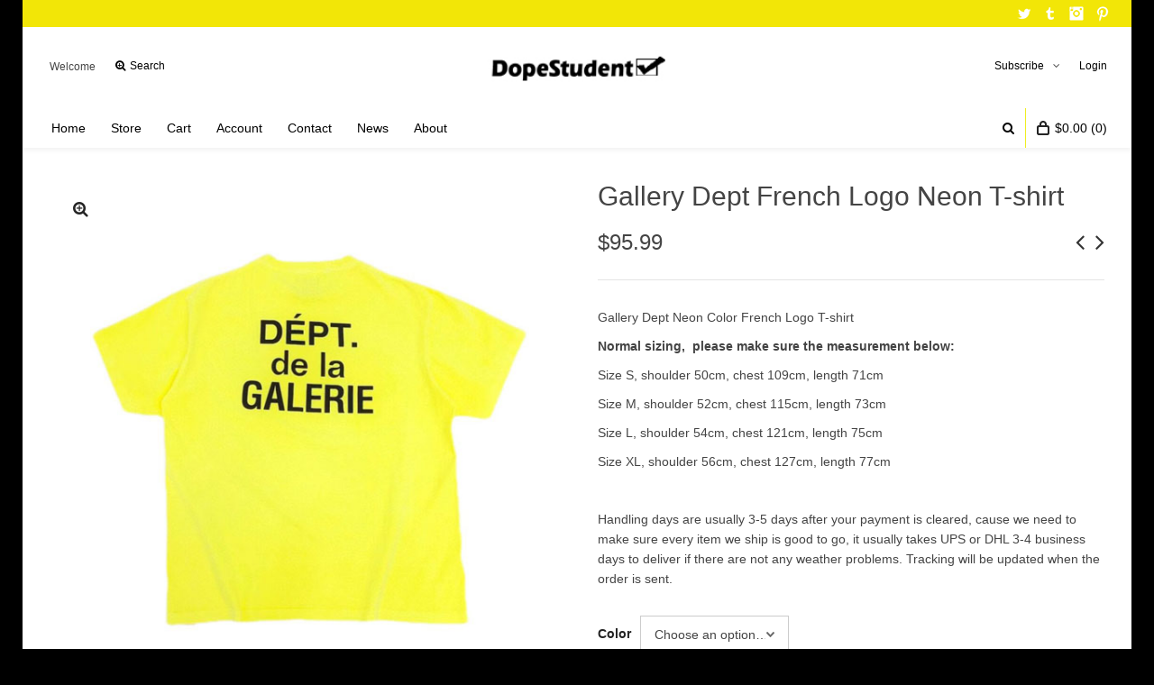

--- FILE ---
content_type: text/html; charset=UTF-8
request_url: https://www.dopestudent.com/product/ts2229or/
body_size: 22651
content:

<!DOCTYPE html>

<!--// OPEN HTML //-->
<html lang="en-US">

	<!--// OPEN HEAD //-->
	<head>
<meta name="p:domain_verify" content="cccee0bef9532eb6bddd5989d2c6b35b"/>
<link rel="apple-touch-icon" href="https://www.dopestudent.com/wp-content/uploads/2015/12/appleicon.png" /> 
				
		<!--// SITE TITLE //-->
		<title>Gallery Dept French Logo Neon T-shirt | Dopestudent</title>
		
		
		<!--// SITE META //-->
		<meta charset="UTF-8" />	
		<meta name="viewport" content="width=device-width, user-scalable=no, initial-scale=1, maximum-scale=1">		
		
		<!--// PINGBACK & FAVICON //-->
		
		<link rel="shortcut icon" href="https://www.dopestudent.com/wp-content/uploads/2015/04/bitbug_favicon.ico" />		
		
				
			<!--// LEGACY HTML5 SUPPORT //-->
			<!--[if lt IE 9]>
		<script src="https://www.dopestudent.com/wp-content/themes/neighborhood/js/html5.js"></script>
		<script src="https://www.dopestudent.com/wp-content/themes/neighborhood/js/excanvas.compiled.js"></script>
		<script src="https://www.dopestudent.com/wp-content/themes/neighborhood/js/respond.min.js"></script>
		<![endif]-->
		
		<!--// WORDPRESS HEAD HOOK //-->
		    <script>
        writeCookie();
        function writeCookie()
        {
            the_cookie = document.cookie;
            if( the_cookie ){
                if( window.devicePixelRatio >= 2 ){
                    the_cookie = "pixel_ratio="+window.devicePixelRatio+";"+the_cookie;
                    document.cookie = the_cookie;
                    //location = '';
                }
            }
        }
    </script>
<link rel="alternate" type="application/rss+xml" title="Dopestudent &raquo; Feed" href="https://www.dopestudent.com/feed/" />
<link rel="alternate" type="application/rss+xml" title="Dopestudent &raquo; Comments Feed" href="https://www.dopestudent.com/comments/feed/" />
<link rel='stylesheet' id='papvfwc-css-css'  href='https://www.dopestudent.com/wp-content/plugins/posts-and-products-views/assets/css/style.css?ver=1.4' type='text/css' media='all' />
<link rel='stylesheet' id='wp-block-library-css'  href='https://www.dopestudent.com/wp-includes/css/dist/block-library/style.min.css?ver=5.1.12' type='text/css' media='all' />
<link rel='stylesheet' id='contact-form-7-css'  href='https://www.dopestudent.com/wp-content/plugins/contact-form-7/includes/css/styles.css?ver=4.1.1' type='text/css' media='all' />
<link rel='stylesheet' id='rs-plugin-settings-css'  href='https://www.dopestudent.com/wp-content/plugins/revslider/rs-plugin/css/settings.css?ver=4.6.3' type='text/css' media='all' />
<style id='rs-plugin-settings-inline-css' type='text/css'>
.tp-caption.Flexform_BigOrange{position:absolute;color:#fb3c2d!important;font-size:52px;line-height:52px;margin:0px;border-width:0px;border-style:none;text-align:center;white-space:nowrap;padding:0px 0px;padding-top:0px;font-family:Microsoft Yahei,Verdana,sans-serif;font-size-adjust:0.5;font-weight:normal;font-style:normal}.tp-caption.Flexform_giant{position:absolute;color:#fb3c2d!important;text-shadow:none;font-size:140px;line-height:40px;margin:0px;border-width:0px;border-style:none;white-space:nowrap;padding:0px 0px;padding-top:0px;font-family:Microsoft Yahei,Verdana,sans-serif;font-size-adjust:0.5;font-weight:normal;font-style:normal}.tp-caption.Flexform_h1{position:absolute;color:#222!important;text-shadow:none;font-size:30px;line-height:40px;margin:0px;border-width:0px;border-style:none;white-space:nowrap;padding:0px 0px;padding-top:0px;font-family:Microsoft Yahei,Verdana,sans-serif;font-size-adjust:0.5;font-weight:normal;font-style:normal}.tp-caption.Flexform_Big{position:absolute;color:#222!important;font-size:48px;line-height:52px;margin:0px;border-width:0px;border-style:none;white-space:nowrap;padding:0px 0px;padding-top:0px;font-family:Microsoft Yahei,Verdana,sans-serif;font-size-adjust:0.5;font-weight:normal;font-style:normal}.tp-caption.Flexform_BigCentre{position:absolute;color:#1bbeb4!important;font-size:48px;line-height:52px;margin:0px;border-width:0px;border-style:none;text-align:center;white-space:nowrap;padding:0px 0px;padding-top:0px;font-family:Microsoft Yahei,Verdana,sans-serif;font-size-adjust:0.5;font-weight:normal;font-style:normal}.tp-caption.Flexform_BigCentreDark{position:absolute;color:#222!important;font-size:48px;line-height:52px;margin:0px;border-width:0px;border-style:none;text-align:center;white-space:nowrap;padding:0px 0px;padding-top:0px;font-family:Microsoft Yahei,Verdana,sans-serif;font-size-adjust:0.5;font-weight:normal;font-style:normal}.tp-caption.Flexform_BigWhitey{position:absolute;color:#fff!important;font-size:48px;line-height:52px;margin:0px;border-width:0px;border-style:none;white-space:nowrap;padding:0px 0px;padding-top:0px;font-family:Microsoft Yahei,Verdana,sans-serif;font-size-adjust:0.5;font-weight:normal;font-style:normal}.tp-caption.Flexform_BigWhiteyBold{position:absolute;color:#fff!important;font-size:48px;line-height:52px;margin:0px;border-width:0px;border-style:none;white-space:nowrap;padding:0px 0px;padding-top:0px;font-family:Microsoft Yahei,Verdana,sans-serif;font-size-adjust:0.5;font-weight:bold;font-style:normal}.tp-caption.Flexform_Sub{position:absolute;color:#222!important;font-size:18px;line-height:24px;margin:0px;border-width:0px;border-style:none;white-space:nowrap;padding:0px 0px;padding-top:0px;font-family:Microsoft Yahei,Verdana,sans-serif;font-size-adjust:0.5;font-weight:normal;font-style:normal}.tp-caption.Flexform_Sub_centre{position:absolute;color:#222!important;font-size:18px;line-height:24px;margin:0px;border-width:0px;border-style:none;text-align:center;white-space:nowrap;padding:0px 0px;padding-top:0px;font-family:Microsoft Yahei,Verdana,sans-serif;font-size-adjust:0.5;font-weight:normal;font-style:normal}.tp-caption.Flexform_Sub_white{position:absolute;color:#fff!important;font-size:18px;line-height:24px;margin:0px;border-width:0px;border-style:none;white-space:nowrap;padding:0px 0px;padding-top:0px;font-family:Microsoft Yahei,Verdana,sans-serif;font-size-adjust:0.5;font-weight:normal;font-style:normal}.tp-caption.Flexform_Sub_centre_white{position:absolute;color:#fff!important;font-size:18px;line-height:24px;margin:0px;border-width:0px;border-style:none;text-align:center;white-space:nowrap;padding:0px 0px;padding-top:0px;font-family:Microsoft Yahei,Verdana,sans-serif;font-size-adjust:0.5;font-weight:normal;font-style:normal}.tp-caption.very_big_black{position:absolute;color:#000;text-shadow:none;font-weight:700;font-size:60px;line-height:60px;font-family:Microsoft Yahei;margin:0px;border-width:0px;border-style:none;white-space:nowrap;padding:0px 4px;padding-top:1px;background-color:#fff}.tp-caption.boxshadow{-moz-box-shadow:0px 0px 20px rgba(0,0,0,0.5);-webkit-box-shadow:0px 0px 20px rgba(0,0,0,0.5);box-shadow:0px 0px 20px rgba(0,0,0,0.5)}.tp-caption.black{color:#000;text-shadow:none}.tp-caption.noshadow{text-shadow:none}
</style>
<link rel='stylesheet' id='woocommerce_prettyPhoto_css-css'  href='//www.dopestudent.com/wp-content/plugins/woocommerce/assets/css/prettyPhoto.css?ver=5.1.12' type='text/css' media='all' />
<link rel='stylesheet' id='woocommerce-layout-css'  href='//www.dopestudent.com/wp-content/plugins/woocommerce/assets/css/woocommerce-layout.css?ver=2.2.8' type='text/css' media='all' />
<link rel='stylesheet' id='woocommerce-smallscreen-css'  href='//www.dopestudent.com/wp-content/plugins/woocommerce/assets/css/woocommerce-smallscreen.css?ver=2.2.8' type='text/css' media='only screen and (max-width: 768px)' />
<link rel='stylesheet' id='woocommerce-general-css'  href='//www.dopestudent.com/wp-content/plugins/woocommerce/assets/css/woocommerce.css?ver=2.2.8' type='text/css' media='all' />
<link rel='stylesheet' id='jquery-ui-custom-css'  href='https://www.dopestudent.com/wp-content/plugins/zm-ajax-login-register/assets/jquery-ui.css?ver=5.1.12' type='text/css' media='all' />
<link rel='stylesheet' id='ajax-login-register-style-css'  href='https://www.dopestudent.com/wp-content/plugins/zm-ajax-login-register/assets/style.css?ver=5.1.12' type='text/css' media='all' />
<link rel='stylesheet' id='zm_alr_styles-css'  href='https://www.dopestudent.com/wp-content/plugins/zm-ajax-login-register-pro/assets/stylesheets/style.css?ver=5.1.12' type='text/css' media='all' />
<link rel='stylesheet' id='bootstrap-css'  href='https://www.dopestudent.com/wp-content/themes/neighborhood/css/bootstrap.min.css' type='text/css' media='screen' />
<link rel='stylesheet' id='bootstrap-responsive-css'  href='https://www.dopestudent.com/wp-content/themes/neighborhood/css/bootstrap-responsive.min.css' type='text/css' media='screen' />
<link rel='stylesheet' id='fontawesome-css-css'  href='https://www.dopestudent.com/wp-content/themes/neighborhood/css/font-awesome.min.css' type='text/css' media='screen' />
<link rel='stylesheet' id='main-css-css'  href='https://www.dopestudent.com/wp-content/themes/neighborhood/style.css' type='text/css' media='screen' />
<link rel='stylesheet' id='responsive-css-css'  href='https://www.dopestudent.com/wp-content/themes/neighborhood/css/responsive.css' type='text/css' media='screen' />
<script type='text/javascript' src='https://www.dopestudent.com/wp-content/plugins/posts-and-products-views/assets/js/custom.js?ver=1.4'></script>
<script type='text/javascript' src='https://www.dopestudent.com/wp-includes/js/jquery/jquery.js?ver=1.12.4'></script>
<script type='text/javascript' src='https://www.dopestudent.com/wp-includes/js/jquery/jquery-migrate.min.js?ver=1.4.1'></script>
<script type='text/javascript' src='https://www.dopestudent.com/wp-content/plugins/revslider/rs-plugin/js/jquery.themepunch.tools.min.js?ver=4.6.3'></script>
<script type='text/javascript' src='https://www.dopestudent.com/wp-content/plugins/revslider/rs-plugin/js/jquery.themepunch.revolution.min.js?ver=4.6.3'></script>
<script type='text/javascript' src='https://www.dopestudent.com/wp-includes/js/jquery/ui/core.min.js?ver=1.11.4'></script>
<script type='text/javascript' src='https://www.dopestudent.com/wp-includes/js/jquery/ui/widget.min.js?ver=1.11.4'></script>
<script type='text/javascript' src='https://www.dopestudent.com/wp-includes/js/jquery/ui/mouse.min.js?ver=1.11.4'></script>
<script type='text/javascript' src='https://www.dopestudent.com/wp-includes/js/jquery/ui/resizable.min.js?ver=1.11.4'></script>
<script type='text/javascript' src='https://www.dopestudent.com/wp-includes/js/jquery/ui/draggable.min.js?ver=1.11.4'></script>
<script type='text/javascript' src='https://www.dopestudent.com/wp-includes/js/jquery/ui/button.min.js?ver=1.11.4'></script>
<script type='text/javascript' src='https://www.dopestudent.com/wp-includes/js/jquery/ui/position.min.js?ver=1.11.4'></script>
<script type='text/javascript' src='https://www.dopestudent.com/wp-includes/js/jquery/ui/dialog.min.js?ver=1.11.4'></script>
<script type='text/javascript'>
/* <![CDATA[ */
var _zm_alr_settings = {"ajaxurl":"https:\/\/www.dopestudent.com\/wp-admin\/admin-ajax.php","login_handle":"","register_handle":"","redirect":"10801","wp_logout_url":"https:\/\/www.dopestudent.com\/wp-login.php?action=logout&redirect_to=https%3A%2F%2Fwww.dopestudent.com&_wpnonce=4132092353","logout_text":"Logout","close_text":"Close","pre_load_forms":"zm_alr_misc_pre_load_no","logged_in_text":"You are already logged in at Dopestudent","registered_text":"You are already registered at Dopestudent","dialog_width":"350","dialog_height":"425","dialog_position":{"my":"center top","at":"center top+5%","of":"body"},"google_recaptcha":{"type":"image","theme":"light","sitekey":"6LcxMDAUAAAAAG_X0LpT3QQflkoQYSssxLfZEAJY"}};
/* ]]> */
</script>
<script type='text/javascript' src='https://www.dopestudent.com/wp-content/plugins/zm-ajax-login-register/assets/scripts.js?ver=5.1.12'></script>
<script type='text/javascript' src='https://www.dopestudent.com/wp-content/plugins/zm-ajax-login-register/assets/login.js?ver=5.1.12'></script>
<script type='text/javascript' src='https://www.dopestudent.com/wp-content/plugins/zm-ajax-login-register/assets/register.js?ver=5.1.12'></script>
<script type='text/javascript' src='https://www.dopestudent.com/wp-content/plugins/zm-ajax-login-register-pro/assets/javascript/scripts.js?ver=5.1.12'></script>
<link rel='prev' title='Gallery Dept Multicolor Camo Jacket' href='https://www.dopestudent.com/product/jk1916br/' />
<link rel='next' title='Bape Candy Camo PONR Shark Hoodie' href='https://www.dopestudent.com/product/ho1667wh/' />
<meta name="generator" content="WordPress 5.1.12" />
<meta name="generator" content="WooCommerce 2.2.8" />
<link rel='shortlink' href='https://www.dopestudent.com/?p=65503' />
		<script type="text/javascript">
			jQuery(document).ready(function() {
				// CUSTOM AJAX CONTENT LOADING FUNCTION
				var ajaxRevslider = function(obj) {
				
					// obj.type : Post Type
					// obj.id : ID of Content to Load
					// obj.aspectratio : The Aspect Ratio of the Container / Media
					// obj.selector : The Container Selector where the Content of Ajax will be injected. It is done via the Essential Grid on Return of Content
					
					var content = "<h2>THIS IS SOME TITLE</h2><br/>";

					content += "Type:"+obj.type+"</br>";
					content += "ID:"+obj.id+"</br>";        
					content += "Aspect Ratio:"+obj.aspectratio+"</br>";  
					
					data = {};
					
					data.action = 'revslider_ajax_call_front';
					data.client_action = 'get_slider_html';
					data.token = '52ddeb10aa';
					data.type = obj.type;
					data.id = obj.id;
					data.aspectratio = obj.aspectratio;
					
					// SYNC AJAX REQUEST
					jQuery.ajax({
						type:"post",
						url:"https://www.dopestudent.com/wp-admin/admin-ajax.php",
						dataType: 'json',
						data:data,
						async:false,
						success: function(ret, textStatus, XMLHttpRequest) {
							if(ret.success == true)
								content = ret.data;								
						},
						error: function(e) {
							console.log(e);
						}
					});
					
					 // FIRST RETURN THE CONTENT WHEN IT IS LOADED !!
					 return content;						 
				};
				
				// CUSTOM AJAX FUNCTION TO REMOVE THE SLIDER
				var ajaxRemoveRevslider = function(obj) {
					return jQuery(obj.selector+" .rev_slider").revkill();
				}

				// EXTEND THE AJAX CONTENT LOADING TYPES WITH TYPE AND FUNCTION
				var extendessential = setInterval(function() {
					if (jQuery.fn.tpessential != undefined) {
						clearInterval(extendessential);
						if(typeof(jQuery.fn.tpessential.defaults) !== 'undefined')
							jQuery.fn.tpessential.defaults.ajaxTypes.push({type:"revslider",func:ajaxRevslider,killfunc:ajaxRemoveRevslider,openAnimationSpeed:0.3});   
							// type:  Name of the Post to load via Ajax into the Essential Grid Ajax Container
							// func: the Function Name which is Called once the Item with the Post Type has been clicked
							// killfunc: function to kill in case the Ajax Window going to be removed (before Remove function !
							// openAnimationSpeed: how quick the Ajax Content window should be animated (default is 0.3)
					}
				},30);
			});
		</script>
		<link rel="alternate" type="application/rss+xml"  title="New products" href="https://www.dopestudent.com/shop/feed/" /><!-- Copyright protection script by daveligthart.com -->
<meta http-equiv="imagetoolbar" content="no">
<script language="Javascript">
/*<![CDATA[*/
document.oncontextmenu = function(){return false;};
/*]]>*/
</script>
<script type="text/javascript">
/*<![CDATA[*/
document.onselectstart=function(){
	if (event.srcElement.type != "text" && event.srcElement.type != "textarea" && event.srcElement.type != "password") {
		return false;
	}
	else {
	 	return true;
	}
};
if (window.sidebar) {
	document.onmousedown=function(e){
		var obj=e.target;
		if (obj.tagName.toUpperCase() == 'SELECT'
			|| obj.tagName.toUpperCase() == "INPUT" 
			|| obj.tagName.toUpperCase() == "TEXTAREA" 
			|| obj.tagName.toUpperCase() == "PASSWORD") {
			return true;
		}
		else {
			return false;
		}
	};
}
document.body.style.webkitTouchCallout='none';
/*]]>*/
</script>
<script type="text/javascript" language="JavaScript1.1">
/*<![CDATA[*/
if (parent.frames.length > 0) { top.location.replace(document.location); }
/*]]>*/
</script>
<script language="Javascript">
/*<![CDATA[*/
document.ondragstart = function(){return false;};
/*]]>*/
</script>
<style type="text/css">
<!—-
    * {
        -webkit-touch-callout: none;
        -webkit-user-select: none;
    }
     
    img {
	    -webkit-touch-callout: none;
        -webkit-user-select: none;
    }
-->
</style>
<!-- End Copyright protection script by daveligthart.com -->

<!-- Source hidden -->




















































































































































































































































































































































































































































































































































































































<!-- :-) -->
    <!-- Global site tag (gtag.js) - Google Analytics -->
    <script async src="https://www.googletagmanager.com/gtag/js?id=364316486"></script>
    <script>
      window.dataLayer = window.dataLayer || [];
      function gtag(){dataLayer.push(arguments);}
      gtag('js', new Date());

      gtag('config', '364316486');
    </script>
 					<script type="text/javascript">
			var ajaxurl = 'https://www.dopestudent.com/wp-admin/admin-ajax.php';
			</script>
		<style type="text/css">
/*========== Web Font Styles ==========*/
body, h6, #sidebar .widget-heading h3, #header-search input, .header-items h3.phone-number, .related-wrap h4, #comments-list > h3, .item-heading h1, .sf-button, button, input[type="submit"], input[type="email"], input[type="reset"], input[type="button"], .spb_accordion_section h3, #header-login input, #mobile-navigation > div, .search-form input, input, button, select, textarea {font-family: "Arial", Arial, Helvetica, Tahoma, sans-serif;}
h1, h2, h3, h4, h5, .custom-caption p, span.dropcap1, span.dropcap2, span.dropcap3, span.dropcap4, .spb_call_text, .impact-text, .testimonial-text, .header-advert {font-family: "Arial", Arial, Helvetica, Tahoma, sans-serif;}
nav .menu li {font-family: "Arial", Arial, Helvetica, Tahoma, sans-serif;}
body, p, .masonry-items .blog-item .quote-excerpt, #commentform label, .contact-form label {font-size: 14px;line-height: 22px;}
h1, .spb_impact_text .spb_call_text, .impact-text {font-size: 24px;line-height: 34px;}
h2 {font-size: 20px;line-height: 30px;}
h3 {font-size: 18px;line-height: 24px;}
h4, .body-content.quote, #respond-wrap h3 {font-size: 16px;line-height: 20px;}
h5 {font-size: 14px;line-height: 18px;}
h6 {font-size: 12px;line-height: 16px;}
nav .menu li {font-size: 14px;}

/*========== Accent Styles ==========*/
::selection, ::-moz-selection {background-color: #eeee22; color: #fff;}
span.highlighted, span.dropcap4, .loved-item:hover .loved-count, .flickr-widget li, .portfolio-grid li, .wpcf7 input.wpcf7-submit[type="submit"], .woocommerce-page nav.woocommerce-pagination ul li span.current, .woocommerce nav.woocommerce-pagination ul li span.current, figcaption .product-added, .woocommerce .wc-new-badge, .yith-wcwl-wishlistexistsbrowse a, .yith-wcwl-wishlistaddedbrowse a, .woocommerce .widget_layered_nav ul li.chosen > *, .woocommerce .widget_layered_nav_filters ul li a {background-color: #eeee22!important; color: #0a0a0a;}
.sf-button.accent {background-color: #eeee22!important;}
a:hover, #sidebar a:hover, .pagination-wrap a:hover, .carousel-nav a:hover, .portfolio-pagination div:hover > i, #footer a:hover, #copyright a, .beam-me-up a:hover span, .portfolio-item .portfolio-item-permalink, .read-more-link, .blog-item .read-more, .blog-item-details a, .author-link, .comment-meta .edit-link a, .comment-meta .comment-reply a, #reply-title small a, ul.member-contact, ul.member-contact li a, #respond .form-submit input:hover, span.dropcap2, .spb_divider.go_to_top a, love-it-wrapper:hover .love-it, .love-it-wrapper:hover span, .love-it-wrapper .loved, .comments-likes a:hover i, .comments-likes .love-it-wrapper:hover a i, .comments-likes a:hover span, .love-it-wrapper:hover a i, .item-link:hover, #header-translation p a, #swift-slider .flex-caption-large h1 a:hover, .wooslider .slide-title a:hover, .caption-details-inner .details span > a, .caption-details-inner .chart span, .caption-details-inner .chart i, #swift-slider .flex-caption-large .chart i, #breadcrumbs a:hover, .ui-widget-content a:hover, .woocommerce form.cart button.single_add_to_cart_button:hover, .yith-wcwl-add-button a:hover, #product-img-slider li a.zoom:hover, .woocommerce .star-rating span, .mobile-search-link.active {color: #eeee22;}
.carousel-wrap > a:hover, .ajax-search-results .all-results:hover, .search-result h5 a:hover {color: #eeee22!important;}
.comments-likes a:hover span, .comments-likes a:hover i {color: #eeee22!important;}
.read-more i:before, .read-more em:before {color: #eeee22;}
.bypostauthor .comment-wrap .comment-avatar,.search-form input:focus,.wpcf7 input[type="text"]:focus,.wpcf7 textarea:focus {border-color: #eeee22!important;}
nav .menu ul li:first-child:after,.navigation a:hover > .nav-text {border-bottom-color: #eeee22;}
nav .menu ul ul li:first-child:after {border-right-color: #eeee22;}
.spb_impact_text .spb_button span {color: #fff;}
article.type-post #respond .form-submit input#submit {background-color: #000000;}
.woocommerce .free-badge {background-color: #000000; color: #ffffff;}

/*========== Main Styles ==========*/
body {color: #444444;}
.pagination-wrap a, .search-pagination a {color: #444444;}
body {background-color: #000000;}
#main-container, .tm-toggle-button-wrap a {background-color: #ffffff;}
a, .ui-widget-content a {color: #333333;}
.pagination-wrap li span.current, .pagination-wrap li a:hover {color: #0a0a0a;background: #eeee22;border-color: #eeee22;}
.pagination-wrap li a, .pagination-wrap li span.expand {color: #444444;border-color: #e4e4e4;}
.pagination-wrap li a, .pagination-wrap li span {background-color: #ffffff;}
input[type="text"], input[type="password"], input[type="email"], textarea, select {border-color: #e4e4e4;background: #ffffff;}
textarea:focus, input:focus {border-color: #999!important;}
.modal-header {background: #ffffff;}

/*========== Header Styles ==========*/
#logo > a.logo-link {height: 40px;}#header-section.header-4 #header nav#main-navigation ul.menu > li, #header-section.header-5 #header nav#main-navigation ul.menu > li, #header-section.header-4 .header-right nav ul.menu > li, #header-section.header-5 .header-left nav ul.menu > li {line-height: 110px;}#header-section.header-4 #logo > a.logo-link, #header-section.header-5 #logo > a.logo-link {height: 110px;}.sf-super-search {background-color: #000000;}.sf-super-search .search-options .ss-dropdown > span, .sf-super-search .search-options input {color: #eeee22; border-bottom-color: #eeee22;}.sf-super-search .search-options .ss-dropdown ul li .fa-check {color: #eeee22;}.sf-super-search-go:hover, .sf-super-search-close:hover { background-color: #eeee22; border-color: #eeee22; color: #0a0a0a;}#top-bar {background: #f2e607; color: #999999;}
#top-bar .tb-welcome {border-color: #f9f9f9;}
#top-bar a {color: #000000;}
#top-bar .menu li {border-left-color: #f9f9f9; border-right-color: #f9f9f9;}
#top-bar .menu > li > a, #top-bar .menu > li.parent:after {color: #000000;}
#top-bar .menu > li > a:hover, #top-bar a:hover {color: #07c1b6;}
#top-bar .show-menu {background-color: #f9f9f9;color: #000000;}
#header-languages .current-language {background: #eeee22; color: #ffffff;}
#header-section:before, #mini-header {background-color: #ffffff;background: -webkit-gradient(linear, 0% 0%, 0% 100%, from(#ffffff), to(#ffffff));background: -webkit-linear-gradient(top, #ffffff, #ffffff);background: -moz-linear-gradient(top, #ffffff, #ffffff);background: -ms-linear-gradient(top, #ffffff, #ffffff);background: -o-linear-gradient(top, #ffffff, #ffffff);}
#logo img {height: 40px;}
#header-section:before {opacity: 1;}
#header-section .header-menu .menu li, #mini-header .header-right nav .menu li {border-left-color: #e4e4e4;}
#header-section > #main-nav {border-top-color: #e4e4e4;}
.page-content {border-bottom-color: #e4e4e4;}

/*========== Navigation Styles ==========*/
#nav-pointer {background-color: #eeee22;}
.show-menu {background-color: #000000;color: #ffffff;}
nav .menu > li:before {background: #eeee22;}
nav .menu .sub-menu .parent > a:after {border-left-color: #eeee22;}
nav .menu ul.sub-menu {background-color: #ffffff;}
nav .menu ul.sub-menu li {border-bottom-color: #eeee22;border-bottom-style: dotted;}
li.menu-item.sf-mega-menu > ul.sub-menu > li {border-color: #eeee22;border-style: dotted;}
nav .menu > li a, #menubar-controls a {color: #000000;}
nav .menu > li:hover > a {color: #000000;}
nav .menu ul.sub-menu li > a, #top-bar nav .menu ul li > a {color: #141414;}
nav .menu ul.sub-menu li:hover > a {color: #ffffff!important; background: #eeee22;}
nav .menu li.parent > a:after, nav .menu li.parent > a:after:hover {color: #aaa;}
nav .menu li.current-menu-ancestor > a, nav .menu li.current-menu-item > a {color: #000000;}
nav .menu ul li.current-menu-ancestor > a, nav .menu ul li.current-menu-item > a {color: #ffffff; background: #eeee22;}
#main-nav .header-right ul.menu > li, .wishlist-item, .header-right .menu-search, .header-left .menu-search {border-left-color: #eeee22;}
#nav-search, #mini-search {background: #f2e607;}
#nav-search a, #mini-search a {color: #999999;}
.bag-header, .bag-product, .bag-empty, .wishlist-empty {border-color: #eeee22;}
.bag-buttons a {background-color: #eeee22; color: #000000;}
.bag-buttons a.checkout-button, .bag-buttons a.create-account-button, .woocommerce input.button.alt, .woocommerce .alt-button, .woocommerce button.button.alt {background: #000000; color: #ffffff;}
.bag-buttons a:hover, .woocommerce .button.update-cart-button:hover {background: #eeee22; color: #0a0a0a;}
.bag-buttons a.checkout-button:hover, .woocommerce input.button.alt:hover, .woocommerce .alt-button:hover, .woocommerce button.button.alt:hover {background: #eeee22; color: #0a0a0a;}
nav.std-menu ul.menu > li.parent > a:after {border-bottom-color: #eeee22;}

/*========== Page Heading Styles ==========*/
#promo-bar {background-color: #dd4444;}
#promo-bar * {color: #000000;}

/*========== Page Heading Styles ==========*/
.page-heading {background-color: #f7f7f7;border-bottom-color: #e4e4e4;}
.page-heading h1, .page-heading h3 {color: #222222;}
#breadcrumbs {background: #ffffff;}
#breadcrumbs {color: #999999;}
#breadcrumbs a, #breadcrumb i {color: #999999;}

/*========== Body Styles ==========*/
body, input[type="text"], input[type="password"], input[type="email"], textarea, select {color: #444444;}
h1, h1 a {color: #000000;}
h2, h2 a {color: #000000;}
h3, h3 a {color: #000000;}
h4, h4 a, .carousel-wrap > a {color: #000000;}
h5, h5 a {color: #000000;}
h6, h6 a {color: #000000;}
.spb_impact_text .spb_call_text, .impact-text {color: #000000;}
.read-more i, .read-more em {color: transparent;}

/*========== Content Styles ==========*/
.pb-border-bottom, .pb-border-top {border-color: #e4e4e4;}
#swift-slider ul.slides {background: #000000;}
#swift-slider .flex-caption .flex-caption-headline {background: #ffffff;}
#swift-slider .flex-caption .flex-caption-details .caption-details-inner {background: #ffffff; border-bottom: #e4e4e4}
#swift-slider .flex-caption-large, #swift-slider .flex-caption-large h1 a {color: #ffffff;}
#swift-slider .flex-caption h4 i {line-height: 20px;}
#swift-slider .flex-caption-large .comment-chart i {color: #ffffff;}
#swift-slider .flex-caption-large .loveit-chart span {color: #eeee22;}
#swift-slider .flex-caption-large a {color: #eeee22;}
#swift-slider .flex-caption .comment-chart i, #swift-slider .flex-caption .comment-chart span {color: #000000;}
figure .overlay {background-color: #eeee22;color: #fff;}
.overlay .thumb-info h4 {color: #fff;}
figure:hover .overlay {box-shadow: inset 0 0 0 500px #eeee22;}
h4.spb_heading span, h4.lined-heading span {background: #ffffff}
.spb_parallax_asset h4.spb_heading {border-bottom-color: #000000}
.carousel-wrap a.prev, .carousel-wrap a.next {background: #000000; color: #ffffff!important;}
.carousel-wrap a.prev:hover, .carousel-wrap a.next:hover {color: #eeee22!important;}

/*========== Sidebar Styles ==========*/
.sidebar .widget-heading h4 {color: #000000;}
.sidebar .widget-heading h4 span {background: #ffffff;}
.widget ul li {border-color: #e4e4e4;}
.widget_search form input {background: #ffffff;}
.widget .wp-tag-cloud li a {border-color: #e4e4e4;}
.widget .tagcloud a:hover, .widget ul.wp-tag-cloud li:hover > a {background: #eeee22; color: #0a0a0a;}
.loved-item .loved-count {color: #ffffff;background: #000000;}
.subscribers-list li > a.social-circle {color: #ffffff;background: #000000;}
.subscribers-list li:hover > a.social-circle {color: #fbfbfb;background: #eeee22;}
.sidebar .widget_categories ul > li a, .sidebar .widget_archive ul > li a, .sidebar .widget_nav_menu ul > li a, .sidebar .widget_meta ul > li a, .sidebar .widget_recent_entries ul > li, .widget_product_categories ul > li a, .widget_layered_nav ul > li a {color: #333333;}
.sidebar .widget_categories ul > li a:hover, .sidebar .widget_archive ul > li a:hover, .sidebar .widget_nav_menu ul > li a:hover, .widget_nav_menu ul > li.current-menu-item a, .sidebar .widget_meta ul > li a:hover, .sidebar .widget_recent_entries ul > li a:hover, .widget_product_categories ul > li a:hover, .widget_layered_nav ul > li a:hover {color: #eeee22;}
#calendar_wrap caption {border-bottom-color: #000000;}
.sidebar .widget_calendar tbody tr > td a {color: #ffffff;background-color: #000000;}
.sidebar .widget_calendar tbody tr > td a:hover {background-color: #eeee22;}
.sidebar .widget_calendar tfoot a {color: #000000;}
.sidebar .widget_calendar tfoot a:hover {color: #eeee22;}
.widget_calendar #calendar_wrap, .widget_calendar th, .widget_calendar tbody tr > td, .widget_calendar tbody tr > td.pad {border-color: #e4e4e4;}
.widget_sf_infocus_widget .infocus-item h5 a {color: #000000;}
.widget_sf_infocus_widget .infocus-item h5 a:hover {color: #eeee22;}
.sidebar .widget hr {border-color: #e4e4e4;}

/*========== Portfolio Styles ==========*/
.filter-wrap .select:after {background: #ffffff;}
.filter-wrap ul li a {color: #0a0a0a;}
.filter-wrap ul li a:hover {color: #eeee22;}
.filter-wrap ul li.selected a {color: #0a0a0a;background: #eeee22;}
.filter-slide-wrap {background-color: #222;}
.portfolio-item {border-bottom-color: #e4e4e4;}
.masonry-items .portfolio-item-details {border-color: #e4e4e4;background: #ffffff;}
.spb_portfolio_carousel_widget .portfolio-item {background: #ffffff;}
.spb_portfolio_carousel_widget .portfolio-item h4.portfolio-item-title a > i {line-height: 20px;}
.masonry-items .blog-item .blog-details-wrap:before {background-color: #ffffff;}
.masonry-items .portfolio-item figure {border-color: #e4e4e4;}
.portfolio-details-wrap span span {color: #666;}
.share-links > a:hover {color: #eeee22;}

/*========== Blog Styles ==========*/
.blog-aux-options li a, .blog-aux-options li form input {background: #ffffff;}
.blog-aux-options li.selected a {background: #eeee22;color: #0a0a0a;}
.blog-filter-wrap .aux-list li:hover {border-bottom-color: transparent;}
.blog-filter-wrap .aux-list li:hover a {color: #0a0a0a;background: #eeee22;}
.blog-item {border-color: #e4e4e4;}
.standard-post-details .standard-post-author {border-color: #e4e4e4;}
.masonry-items .blog-item {background: #ffffff;}
.mini-items .blog-item-details, .author-info-wrap, .related-wrap, .tags-link-wrap, .comment .comment-wrap, .share-links, .single-portfolio .share-links, .single .pagination-wrap {border-color: #e4e4e4;}
.related-wrap h4, #comments-list h4, #respond-wrap h3 {border-bottom-color: #000000;}
.related-item figure {background-color: #000000;}
.search-item-img .img-holder {background: #ffffff;border-color:#e4e4e4;}.required {color: #ee3c59;}
article.type-post #respond .form-submit input#submit {color: #fff;}
.comments-likes a i, .comments-likes a span, .comments-likes .love-it-wrapper a i {color: #444444;}
#respond .form-submit input:hover {color: #fff!important;}
.recent-post {background: #ffffff;}
.recent-post .post-item-details {border-top-color: #e4e4e4;color: #e4e4e4;}
.post-item-details span, .post-item-details a, .post-item-details .comments-likes a i, .post-item-details .comments-likes a span {color: #999;}

/*========== Shortcode Styles ==========*/
.sf-button.accent {color: #fff;}
a.sf-button:hover, #footer a.sf-button:hover {background-image: none;color: #fff!important;}
a.sf-button.green:hover, a.sf-button.lightgrey:hover, a.sf-button.limegreen:hover {color: #111!important;}
a.sf-button.white:hover {color: #eeee22!important;}
.wpcf7 input.wpcf7-submit[type="submit"] {color: #fff;}
.sf-icon {color: #000000;}
.sf-icon-cont {background-color: #eeee22;}
span.dropcap3 {background: #000;color: #fff;}
span.dropcap4 {color: #fff;}
.spb_divider, .spb_divider.go_to_top_icon1, .spb_divider.go_to_top_icon2, .testimonials > li, .jobs > li, .spb_impact_text, .tm-toggle-button-wrap, .tm-toggle-button-wrap a, .portfolio-details-wrap, .spb_divider.go_to_top a {border-color: #e4e4e4;}
.spb_divider.go_to_top_icon1 a, .spb_divider.go_to_top_icon2 a {background: #ffffff;}
.spb_tabs .ui-tabs .ui-tabs-panel, .spb_content_element .ui-tabs .ui-tabs-nav, .ui-tabs .ui-tabs-nav li {border-color: #e4e4e4;}
.spb_accordion_section, .spb_tabs .ui-tabs .ui-tabs-panel, .spb_accordion .spb_accordion_section, .spb_accordion_section .ui-accordion-content, .spb_accordion .spb_accordion_section > h3.ui-state-active a, .ui-tabs .ui-tabs-nav li.ui-tabs-active a {background: #ffffff!important;}
.spb_tabs .nav-tabs li a {border-color: #e4e4e4;}
.spb_tabs .nav-tabs li.active a {border-bottom-color: transparent;}
.spb_tour .ui-tabs .ui-tabs-nav li a {border-color: #e4e4e4;}
.spb_tour.span3 .ui-tabs .ui-tabs-nav li {border-color: #e4e4e4!important;}
.ui-accordion h3.ui-accordion-header .ui-icon {color: #444444;}
.ui-accordion h3.ui-accordion-header.ui-state-active .ui-icon, .ui-accordion h3.ui-accordion-header.ui-state-active:hover .ui-icon {color: #eeee22;}
blockquote.pullquote {border-color: #e4e4e4;}
.borderframe img {border-color: #eeeeee;}
.labelled-pricing-table .column-highlight {background-color: #fff;}
.labelled-pricing-table .pricing-table-label-row, .labelled-pricing-table .pricing-table-row {background: #eeeeee;}
.labelled-pricing-table .alt-row {background: #f7f7f7;}
.labelled-pricing-table .pricing-table-price {background: #999999;}
.labelled-pricing-table .pricing-table-package {background: #bbbbbb;}
.labelled-pricing-table .lpt-button-wrap {background: #e4e4e4;}
.labelled-pricing-table .lpt-button-wrap a.accent {background: #222!important;}
.labelled-pricing-table .column-highlight .lpt-button-wrap {background: transparent!important;}
.labelled-pricing-table .column-highlight .lpt-button-wrap a.accent {background: #eeee22!important;}
.column-highlight .pricing-table-price {color: #fff;background: #00AEEF;border-bottom-color: #00AEEF;}
.column-highlight .pricing-table-package {background: #eeee22;}
.column-highlight .pricing-table-details {background: #E1F3FA;}
.spb_box_text.coloured .box-content-wrap {background: #fb3c2d;color: #fff;}
.spb_box_text.whitestroke .box-content-wrap {background-color: #fff;border-color: #e4e4e4;}
.client-item figure {border-color: #e4e4e4;}
.client-item figure:hover {border-color: #333;}
ul.member-contact li a:hover {color: #333;}
.testimonials.carousel-items li {border-color: #e4e4e4;}
.testimonials.carousel-items li:after {border-left-color: #e4e4e4;border-top-color: #e4e4e4;}
.team-member .team-member-bio {border-bottom-color: #e4e4e4;}
.horizontal-break {background-color: #e4e4e4;}
.progress .bar {background-color: #eeee22;}
.progress.standard .bar {background: #eeee22;}

/*========== Footer Styles ==========*/
#footer {background: #eeee22;}
#footer, #footer p {color: #ffffff;}
#footer h4 {color: #ffffff;}
#footer h4:before {border-color: #ffffff;}
#footer h4 span {background: #eeee22;}
#footer a {color: #ffffff;}
#footer .widget ul li, #footer .widget_categories ul, #footer .widget_archive ul, #footer .widget_nav_menu ul, #footer .widget_recent_comments ul, #footer .widget_meta ul, #footer .widget_recent_entries ul, #footer .widget_product_categories ul {border-color: #ffffff;}
#copyright {background-color: #000000;border-top-color: #ffffff;}
#copyright p {color: #ffffff;}
#copyright a {color: #ffffff;}
#copyright a:hover {color: #eeee22;}
#footer .widget_calendar #calendar_wrap, #footer .widget_calendar th, #footer .widget_calendar tbody tr > td, #footer .widget_calendar tbody tr > td.pad {border-color: #ffffff;}
.widget input[type="email"] {background: #f7f7f7; color: #999}
#footer .widget hr {border-color: #ffffff;}

/*========== WooCommerce Styles ==========*/
.woocommerce nav.woocommerce-pagination, .woocommerce #content nav.woocommerce-pagination, .woocommerce-page nav.woocommerce-pagination, .woocommerce-page #content nav.woocommerce-pagination, .modal-body .comment-form-rating, .woocommerce form .form-row input.input-text, ul.checkout-process, #billing .proceed, ul.my-account-nav > li, .woocommerce #payment, .woocommerce-checkout p.thank-you, .woocommerce .order_details, .woocommerce-page .order_details, .review-order-wrap { border-color: #e4e4e4 ;}
.woocommerce-account p.myaccount_address, .woocommerce-account .page-content h2, p.no-items, #payment_heading {border-bottom-color: #e4e4e4;}
.woocommerce .products ul, .woocommerce ul.products, .woocommerce-page .products ul, .woocommerce-page ul.products, p.no-items {border-top-color: #e4e4e4;}
.woocommerce-ordering .woo-select, .variations_form .woo-select, .add_review a, .woocommerce .quantity, .woocommerce-page .quantity, .woocommerce .coupon input.apply-coupon, .woocommerce table.shop_table tr td.product-remove .remove, .woocommerce .button.update-cart-button, .shipping-calculator-form .woo-select, .woocommerce .shipping-calculator-form .update-totals-button button, .woocommerce #billing_country_field .woo-select, .woocommerce #shipping_country_field .woo-select, .woocommerce #review_form #respond .form-submit input, .woocommerce form .form-row input.input-text, .woocommerce table.my_account_orders .order-actions .button, .woocommerce #payment div.payment_box, .woocommerce .widget_price_filter .price_slider_amount .button, .woocommerce.widget .buttons a, .woocommerce input[name="apply_coupon"] {background: #ffffff; color: #000000}
.woocommerce-page nav.woocommerce-pagination ul li span.current, .woocommerce nav.woocommerce-pagination ul li span.current { color: #0a0a0a;}
li.product figcaption a.product-added {color: #0a0a0a;}
.woocommerce ul.products li.product figure figcaption .shop-actions > a, .woocommerce ul.products li.product figure figcaption .shop-actions > a.product-added:hover {color: #ffffff;}
.woocommerce ul.products li.product figure figcaption .shop-actions > a:hover, ul.social-icons li a:hover {color: #eeee22;}
.woocommerce ul.products li.product figure figcaption, .yith-wcwl-add-to-wishlist, .yith-wcwl-add-button a, .woocommerce #account_details .login form p.form-row input[type="submit"], .my-account-login-wrap .login-wrap form.login p.form-row input[type="submit"], .woocommerce .my-account-login-wrap form input[type="submit"], .lost_reset_password p.form-row input[type="submit"], .track_order p.form-row input[type="submit"], .change_password_form p input[type="submit"], .woocommerce .wishlist_table tr td.product-add-to-cart a, .woocommerce input.button[name="save_address"], .woocommerce .woocommerce-message a.button, ul.products li.product a.quick-view-button, #login-form .modal-body form.login p.form-row input[type="submit"], .woocommerce input[name="save_account_details"], .login p.form-row input[type="submit"] { background: #000000; color: #ffffff ;}
.woocommerce form.cart button.single_add_to_cart_button, .woocommerce p.cart a.single_add_to_cart_button, ul.products li.product a.quick-view-button { background: #000000!important; color: #ffffff ;}
.woocommerce p.cart a.single_add_to_cart_button:hover {background: #000000; color: #eeee22 ;}
.woocommerce table.shop_table tr td.product-remove .remove:hover, .woocommerce .coupon input.apply-coupon:hover, .woocommerce .shipping-calculator-form .update-totals-button button:hover, .woocommerce .quantity .plus:hover, .woocommerce .quantity .minus:hover, .add_review a:hover, .woocommerce #review_form #respond .form-submit input:hover, .lost_reset_password p.form-row input[type="submit"]:hover, .track_order p.form-row input[type="submit"]:hover, .change_password_form p input[type="submit"]:hover, .woocommerce table.my_account_orders .order-actions .button:hover, .woocommerce .widget_price_filter .price_slider_amount .button:hover, .woocommerce.widget .buttons a:hover, .woocommerce .wishlist_table tr td.product-add-to-cart a:hover, .woocommerce input.button[name="save_address"]:hover, #login-form .modal-body form.login p.form-row input[type="submit"]:hover, .woocommerce input[name="save_account_details"]:hover, .woocommerce input[name="apply_coupon"]:hover, .login p.form-row input[type="submit"]:hover {background: #eeee22; color: #0a0a0a;}
.woocommerce #account_details .login, .woocommerce #account_details .login h4.lined-heading span, .my-account-login-wrap .login-wrap, .my-account-login-wrap .login-wrap h4.lined-heading span, .woocommerce div.product form.cart table div.quantity {background: #ffffff;}
.woocommerce .help-bar ul li a:hover, .woocommerce .continue-shopping:hover, .woocommerce .address .edit-address:hover, .my_account_orders td.order-number a:hover, .product_meta a.inline:hover { border-bottom-color: #eeee22;}
.woocommerce .order-info, .woocommerce .order-info mark {background: #eeee22; color: #0a0a0a;}
.woocommerce #payment div.payment_box:after {border-bottom-color: #ffffff;}
.woocommerce .widget_price_filter .price_slider_wrapper .ui-widget-content {background: #e4e4e4;}
.woocommerce .widget_price_filter .ui-slider-horizontal .ui-slider-range {background: #ffffff;}
.yith-wcwl-wishlistexistsbrowse a:hover, .yith-wcwl-wishlistaddedbrowse a:hover {color: #0a0a0a;}
.woocommerce ul.products li.product .price, .woocommerce div.product p.price {color: #444444;}

/*========== Asset Background Styles ==========*/
.alt-bg {border-color: #e4e4e4;}
.alt-bg.alt-one {background-color: #FFFFFF;}
.alt-bg.alt-one, .alt-bg.alt-one h1, .alt-bg.alt-one h2, .alt-bg.alt-one h3, .alt-bg.alt-one h3, .alt-bg.alt-one h4, .alt-bg.alt-one h5, .alt-bg.alt-one h6, .alt-one .carousel-wrap > a {color: #222222;}
.alt-one.full-width-text:after {border-top-color:#FFFFFF;}
.alt-one h4.spb_text_heading, .alt-one h4.spb_heading {border-bottom-color:#222222;}
.alt-bg.alt-two {background-color: #FFFFFF;}
.alt-bg.alt-two, .alt-bg.alt-two h1, .alt-bg.alt-two h2, .alt-bg.alt-two h3, .alt-bg.alt-two h3, .alt-bg.alt-two h4, .alt-bg.alt-two h5, .alt-bg.alt-two h6, .alt-two .carousel-wrap > a {color: #222222;}
.alt-two.full-width-text:after {border-top-color:#FFFFFF;}
.alt-two h4.spb_text_heading, .alt-two h4.spb_heading {border-bottom-color:#222222;}
.alt-bg.alt-three {background-color: #FFFFFF;}
.alt-bg.alt-three, .alt-bg.alt-three h1, .alt-bg.alt-three h2, .alt-bg.alt-three h3, .alt-bg.alt-three h3, .alt-bg.alt-three h4, .alt-bg.alt-three h5, .alt-bg.alt-three h6, .alt-three .carousel-wrap > a {color: #222222;}
.alt-three.full-width-text:after {border-top-color:#FFFFFF;}
.alt-three h4.spb_text_heading, .alt-three h4.spb_heading {border-bottom-color:#222222;}
.alt-bg.alt-four {background-color: #FFFFFF;}
.alt-bg.alt-four, .alt-bg.alt-four h1, .alt-bg.alt-four h2, .alt-bg.alt-four h3, .alt-bg.alt-four h3, .alt-bg.alt-four h4, .alt-bg.alt-four h5, .alt-bg.alt-four h6, .alt-four .carousel-wrap > a {color: #222222;}
.alt-four.full-width-text:after {border-top-color:#FFFFFF;}
.alt-four h4.spb_text_heading, .alt-four h4.spb_heading {border-bottom-color:#222222;}
.alt-bg.alt-five {background-color: #FFFFFF;}
.alt-bg.alt-five, .alt-bg.alt-five h1, .alt-bg.alt-five h2, .alt-bg.alt-five h3, .alt-bg.alt-five h3, .alt-bg.alt-five h4, .alt-bg.alt-five h5, .alt-bg.alt-five h6, .alt-five .carousel-wrap > a {color: #222222;}
.alt-five.full-width-text:after {border-top-color:#FFFFFF;}
.alt-five h4.spb_text_heading, .alt-five h4.spb_heading {border-bottom-color:#222222;}
.alt-bg.alt-six {background-color: #FFFFFF;}
.alt-bg.alt-six, .alt-bg.alt-six h1, .alt-bg.alt-six h2, .alt-bg.alt-six h3, .alt-bg.alt-six h3, .alt-bg.alt-six h4, .alt-bg.alt-six h5, .alt-bg.alt-six h6, .alt-six .carousel-wrap > a {color: #222222;}
.alt-six.full-width-text:after {border-top-color:#FFFFFF;}
.alt-six h4.spb_text_heading, .alt-six h4.spb_heading {border-bottom-color:#222222;}
.alt-bg.alt-seven {background-color: #FFFFFF;}
.alt-bg.alt-seven, .alt-bg.alt-seven h1, .alt-bg.alt-seven h2, .alt-bg.alt-seven h3, .alt-bg.alt-seven h3, .alt-bg.alt-seven h4, .alt-bg.alt-seven h5, .alt-bg.alt-seven h6, .alt-seven .carousel-wrap > a {color: #222222;}
.alt-seven.full-width-text:after {border-top-color:#FFFFFF;}
.alt-seven h4.spb_text_heading, .alt-seven h4.spb_heading {border-bottom-color:#222222;}
.alt-bg.alt-eight {background-color: #FFFFFF;}
.alt-bg.alt-eight, .alt-bg.alt-eight h1, .alt-bg.alt-eight h2, .alt-bg.alt-eight h3, .alt-bg.alt-eight h3, .alt-bg.alt-eight h4, .alt-bg.alt-eight h5, .alt-bg.alt-eight h6, .alt-eight .carousel-wrap > a {color: #222222;}
.alt-eight.full-width-text:after {border-top-color:#FFFFFF;}
.alt-eight h4.spb_text_heading, .alt-eight h4.spb_heading {border-bottom-color:#222222;}
.alt-bg.alt-nine {background-color: #FFFFFF;}
.alt-bg.alt-nine, .alt-bg.alt-nine h1, .alt-bg.alt-nine h2, .alt-bg.alt-nine h3, .alt-bg.alt-nine h3, .alt-bg.alt-nine h4, .alt-bg.alt-nine h5, .alt-bg.alt-nine h6, .alt-nine .carousel-wrap > a {color: #222222;}
.alt-nine.full-width-text:after {border-top-color:#FFFFFF;}
.alt-nine h4.spb_text_heading, .alt-nine h4.spb_heading {border-bottom-color:#222222;}
.alt-bg.alt-ten {background-color: #FFFFFF;}
.alt-bg.alt-ten, .alt-bg.alt-ten h1, .alt-bg.alt-ten h2, .alt-bg.alt-ten h3, .alt-bg.alt-ten h3, .alt-bg.alt-ten h4, .alt-bg.alt-ten h5, .alt-bg.alt-ten h6, .alt-ten .carousel-wrap > a {color: #222222;}
.alt-ten.full-width-text:after {border-top-color:#FFFFFF;}
.alt-ten h4.spb_text_heading, .alt-ten h4.spb_heading {border-bottom-color:#222222;}

/*========== Custom Font Styles ==========*/

/*========== Responsive Coloured Styles ==========*/
@media only screen and (max-width: 767px) {#top-bar nav .menu > li {border-top-color: #f9f9f9;}
nav .menu > li {border-top-color: #e4e4e4;}
}

/*========== User Custom CSS Styles ==========*/
div#product-description{
height:auto;
#product-accordion .accordion-group, .product_meta .need-help, .product_meta .leave-feedback {
display: none!important;
}
#product-accordion .accordion-group:first-child {
display: block!important;
}
.summary .product_meta .need-help, .summary .product_meta .leave-feedback {
display: none;
}
</style>

        
            <!-- ZM ALR Pro Google reCAPTCHA API -->
        <script type="text/javascript">

        // For login forms
        var zm_alr_pro_google_recaptcha_login;
        var zm_alr_pro_google_recaptcha_login_dialog;

        // For register forms
        var zm_alr_pro_google_recaptcha_register;
        var zm_alr_pro_google_recaptcha_register_dialog;

        var onloadCallback = function() {

            // Login forms
            if ( document.getElementById("login_recaptcha_target") ){
                zm_alr_pro_google_recaptcha_login = grecaptcha.render('login_recaptcha_target', {
                    'sitekey': _zm_alr_settings.google_recaptcha.sitekey,
                    'theme': _zm_alr_settings.google_recaptcha.theme,
                    'type': _zm_alr_settings.google_recaptcha.type,
                });
            }

            if ( document.getElementById("login_dialog_recaptcha_target") ){
                zm_alr_pro_google_recaptcha_login_dialog = grecaptcha.render('login_dialog_recaptcha_target', {
                    'sitekey': _zm_alr_settings.google_recaptcha.sitekey,
                    'theme': _zm_alr_settings.google_recaptcha.theme,
                    'type': _zm_alr_settings.google_recaptcha.type,
                });
            }


            // Register forms
            if ( document.getElementById("register_recaptcha_target") ){
                zm_alr_pro_google_recaptcha_register = grecaptcha.render('register_recaptcha_target', {
                    'sitekey': _zm_alr_settings.google_recaptcha.sitekey,
                    'theme': _zm_alr_settings.google_recaptcha.theme,
                    'type': _zm_alr_settings.google_recaptcha.type,
                });
            }

            if ( document.getElementById("register_dialog_recaptcha_target") ){
                zm_alr_pro_google_recaptcha_register_dialog = grecaptcha.render('register_dialog_recaptcha_target', {
                    'sitekey': _zm_alr_settings.google_recaptcha.sitekey,
                    'theme': _zm_alr_settings.google_recaptcha.theme,
                    'type': _zm_alr_settings.google_recaptcha.type,
                });
            }
        };
        </script>
        <script src="https://www.google.com/recaptcha/api.js?onload=onloadCallback&render=explicit" async defer></script>
        <!-- End: ZM ALR Pro Google reCAPTCHA API -->
    	
	<!--// CLOSE HEAD //-->
	</head>
	
	<!--// OPEN BODY //-->
	<body class="product-template-default single single-product postid-65503 header-shadow responsive-fluid  woocommerce woocommerce-page zm_alr_has_google_recaptcha_register zm_alr_has_google_recaptcha">
		
		<!--// OPEN #container //-->
				<div id="container" class="boxed-layout">
					
			<div id="super-search" class="sf-super-search clearfix"><div class="container"><div class="search-options"><span>I'm looking for</span><div id="product_cat" class="ss-dropdown" tabindex="1" data-attr_value=""><span>product</span><ul><li><a class="ss-option" href="#" data-attr_value="">Any</a><i class="fa-check"></i></li><li><a class="ss-option" href="#" data-attr_value="hoodie">Hoodie</a><i class="fa-check"></i></li><li><a class="ss-option" href="#" data-attr_value="pants">Pants and Shorts</a><i class="fa-check"></i></li><li><a class="ss-option" href="#" data-attr_value="shirt">Shirt</a><i class="fa-check"></i></li><li><a class="ss-option" href="#" data-attr_value="accessory">Accessory</a><i class="fa-check"></i></li><li><a class="ss-option" href="#" data-attr_value="sweatshirt">Crewneck Sweatshirt</a><i class="fa-check"></i></li><li><a class="ss-option" href="#" data-attr_value="jacket">Jacket</a><i class="fa-check"></i></li><li><a class="ss-option" href="#" data-attr_value="sweater">Knit Sweater</a><i class="fa-check"></i></li><li><a class="ss-option" href="#" data-attr_value="sale">Sale</a><i class="fa-check"></i></li><li><a class="ss-option" href="#" data-attr_value="tee">T-shirt</a><i class="fa-check"></i></li></ul></div><span>in a size</span><div id="size" class="ss-dropdown" tabindex="2" data-attr_value=""><span>size</span><ul><li><a class="ss-option" href="#" data-attr_value="">Any</a><i class="fa-check"></i></li><li><a class="ss-option" href="#" data-attr_value="81">L</a><i class="fa-check"></i></li><li><a class="ss-option" href="#" data-attr_value="85">M</a><i class="fa-check"></i></li><li><a class="ss-option" href="#" data-attr_value="91">One Size</a><i class="fa-check"></i></li><li><a class="ss-option" href="#" data-attr_value="101">S</a><i class="fa-check"></i></li><li><a class="ss-option" href="#" data-attr_value="75">XL</a><i class="fa-check"></i></li><li><a class="ss-option" href="#" data-attr_value="76">XS</a><i class="fa-check"></i></li><li><a class="ss-option" href="#" data-attr_value="536">0</a><i class="fa-check"></i></li><li><a class="ss-option" href="#" data-attr_value="324">29</a><i class="fa-check"></i></li><li><a class="ss-option" href="#" data-attr_value="248">3</a><i class="fa-check"></i></li><li><a class="ss-option" href="#" data-attr_value="325">31</a><i class="fa-check"></i></li><li><a class="ss-option" href="#" data-attr_value="326">33</a><i class="fa-check"></i></li><li><a class="ss-option" href="#" data-attr_value="327">35</a><i class="fa-check"></i></li><li><a class="ss-option" href="#" data-attr_value="339">38</a><i class="fa-check"></i></li><li><a class="ss-option" href="#" data-attr_value="340">40</a><i class="fa-check"></i></li><li><a class="ss-option" href="#" data-attr_value="352">44</a><i class="fa-check"></i></li><li><a class="ss-option" href="#" data-attr_value="364">46</a><i class="fa-check"></i></li><li><a class="ss-option" href="#" data-attr_value="365">48</a><i class="fa-check"></i></li><li><a class="ss-option" href="#" data-attr_value="366">50</a><i class="fa-check"></i></li><li><a class="ss-option" href="#" data-attr_value="367">52</a><i class="fa-check"></i></li><li><a class="ss-option" href="#" data-attr_value="368">54</a><i class="fa-check"></i></li><li><a class="ss-option" href="#" data-attr_value="267">6</a><i class="fa-check"></i></li><li><a class="ss-option" href="#" data-attr_value="481">7</a><i class="fa-check"></i></li><li><a class="ss-option" href="#" data-attr_value="333">Big</a><i class="fa-check"></i></li><li><a class="ss-option" href="#" data-attr_value="444">Iphone 11</a><i class="fa-check"></i></li><li><a class="ss-option" href="#" data-attr_value="445">Iphone 11 Pro Max</a><i class="fa-check"></i></li><li><a class="ss-option" href="#" data-attr_value="424">Iphone 7/8</a><i class="fa-check"></i></li><li><a class="ss-option" href="#" data-attr_value="425">Iphone 7/8 Plus</a><i class="fa-check"></i></li><li><a class="ss-option" href="#" data-attr_value="427">Iphone X/XS</a><i class="fa-check"></i></li><li><a class="ss-option" href="#" data-attr_value="426">Iphone XS Max</a><i class="fa-check"></i></li><li><a class="ss-option" href="#" data-attr_value="428">Iphone-XR</a><i class="fa-check"></i></li><li><a class="ss-option" href="#" data-attr_value="332">Small</a><i class="fa-check"></i></li><li><a class="ss-option" href="#" data-attr_value="290">XXL</a><i class="fa-check"></i></li><li><a class="ss-option" href="#" data-attr_value="278">XXS</a><i class="fa-check"></i></li></ul></div><span>. Show me the</span><div id="color" class="ss-dropdown" tabindex="3" data-attr_value=""><span>color</span><ul><li><a class="ss-option" href="#" data-attr_value="">Any</a><i class="fa-check"></i></li><li><a class="ss-option" href="#" data-attr_value="67">Beige</a><i class="fa-check"></i></li><li><a class="ss-option" href="#" data-attr_value="68">Black</a><i class="fa-check"></i></li><li><a class="ss-option" href="#" data-attr_value="69">Blue</a><i class="fa-check"></i></li><li><a class="ss-option" href="#" data-attr_value="70">Brown</a><i class="fa-check"></i></li><li><a class="ss-option" href="#" data-attr_value="127">Camo</a><i class="fa-check"></i></li><li><a class="ss-option" href="#" data-attr_value="79">Gray</a><i class="fa-check"></i></li><li><a class="ss-option" href="#" data-attr_value="78">Green</a><i class="fa-check"></i></li><li><a class="ss-option" href="#" data-attr_value="87">Metallic</a><i class="fa-check"></i></li><li><a class="ss-option" href="#" data-attr_value="92">Orange</a><i class="fa-check"></i></li><li><a class="ss-option" href="#" data-attr_value="93">Pink</a><i class="fa-check"></i></li><li><a class="ss-option" href="#" data-attr_value="96">Purple</a><i class="fa-check"></i></li><li><a class="ss-option" href="#" data-attr_value="97">Red</a><i class="fa-check"></i></li><li><a class="ss-option" href="#" data-attr_value="106">White</a><i class="fa-check"></i></li><li><a class="ss-option" href="#" data-attr_value="108">Yellow</a><i class="fa-check"></i></li><li><a class="ss-option" href="#" data-attr_value="438">Apricot</a><i class="fa-check"></i></li><li><a class="ss-option" href="#" data-attr_value="256">Burgundy</a><i class="fa-check"></i></li><li><a class="ss-option" href="#" data-attr_value="479">Caramel</a><i class="fa-check"></i></li><li><a class="ss-option" href="#" data-attr_value="510">Coral</a><i class="fa-check"></i></li><li><a class="ss-option" href="#" data-attr_value="423">Mint</a><i class="fa-check"></i></li><li><a class="ss-option" href="#" data-attr_value="272">Nude</a><i class="fa-check"></i></li><li><a class="ss-option" href="#" data-attr_value="477">Oatmeal</a><i class="fa-check"></i></li><li><a class="ss-option" href="#" data-attr_value="383">Rose Gold</a><i class="fa-check"></i></li><li><a class="ss-option" href="#" data-attr_value="460">Sand</a><i class="fa-check"></i></li></ul></div><span>items.</span></div><div class="search-go"><a href="#" class="super-search-go sf-roll-button" data-home_url="https://www.dopestudent.com" data-shop_url="https://www.dopestudent.com/shop/"><span>Super Search</span><span>Super Search</span></a><a href="#" class="super-search-close sf-roll-button"><span>&times;</span><span>&times;</span></a></div></div></div><!-- close #super-search -->			
			<!--// HEADER //-->
			<div class="header-wrap">
				
									<!--// TOP BAR //-->
					<div id="top-bar" class="tb-1">
<div class="tb-ss hidden-desktop"><div class="tb-text"><a class="swift-search-link" href="#"><i class="fa-search-plus"></i><span>Search</span></a></div></div>
<div class="container">
<div class="row">
<div class="tb-left span6 clearfix">
<div class="tb-text clearfix"></div>
</div> <!-- CLOSE .tb-left -->
<div class="tb-right span6 clearfix">
<div class="tb-text clearfix"><ul class="social-icons small light">
<li class="twitter"><a href="https://www.twitter.com/dopestudent2015" target="_blank">Twitter</a></li>
<li class="tumblr"><a href="https://dopestudent2015.tumblr.com/" target="_blank">Tumblr</a></li>
<li class="instagram"><a href="https://instagram.com/dopestudent2093" target="_blank">Instagram</a></li>
<li class="pinterest"><a href="https://www.pinterest.com//" target="_blank">Pinterest</a></li>
</ul>
</div>
</div> <!-- CLOSE .tb-right -->
</div> <!-- CLOSE .row -->
</div> <!-- CLOSE .container -->
</div> <!-- CLOSE #top-bar -->
					
					
				<div id="header-section" class="header-1 logo-fade">
				<header id="header" class="clearfix">
<div class="container">
<div class="header-row row">
<div class="header-left span4"><nav class="std-menu header-menu">
<ul class="menu">
<li class="tb-welcome">Welcome</li>
<li class="hs-woo-custom clearfix"><a class="swift-search-link" href="#"><i class="fa-search-plus"></i><span>Search</span></a></li>
</ul>
</nav>
</div>
<div id="logo" class="span4 logo-center clearfix">
<a class="logo-link" href="https://www.dopestudent.com">
<img class="standard" src="//www.dopestudent.com/wp-content/uploads/2015/03/logo-dopestudent.jpg" alt="Dopestudent" />
<img class="retina" src="//www.dopestudent.com/wp-content/uploads/2015/03/logo-dopestudent.jpg" alt="Dopestudent" />
</a>
<a href="#" class="hidden-desktop show-main-nav"><span style="font-size:21px;"><i class="fa-align-justify"></i></a>
<a href="https://www.dopestudent.com/cart/" class="hidden-desktop mobile-cart-link"><span style="font-size:20px;"><i class="fa-shopping-cart"></i></a>
<a href="https://www.dopestudent.com/myaccount/" class="hidden-desktop mobile-cart-link"><span style="font-size:20px;"><i class="fa-user"></i></a>
<a href="#" class="hidden-desktop mobile-search-link"><span style="font-size:17px;"><i class="fa-search"></i></a>
</div>
<div class="header-right span4"><nav class="std-menu header-menu">
<ul class="menu">
<li class="parent"><a href="#">Subscribe</a>
<ul class="sub-menu">
<li><div id="header-subscribe" class="clearfix">
<!-- Begin MailChimp Signup Form -->
<div id="mc_embed_signup">
<form action="//dopestudent.us10.list-manage.com/subscribe/post?u=15435e5855ba3b183f711c472&id=571e671699" method="post" id="mc-embedded-subscribe-form" name="mc-embedded-subscribe-form" class="validate" target="_blank" novalidate>
    <div id="mc_embed_signup_scroll">
<div class="mc-field-group">
	<label for="mce-EMAIL">Email Address  <span class="asterisk">*</span>
</label>
	<input type="email" value="" name="EMAIL" class="required email" id="mce-EMAIL">
</div>
	<div id="mce-responses" class="clear">
		<div class="response" id="mce-error-response" style="display:none"></div>
		<div class="response" id="mce-success-response" style="display:none"></div>
	</div>    <!-- real people should not fill this in and expect good things - do not remove this or risk form bot signups-->
    <div style="position: absolute; left: -5000px;"><input type="text" name="b_15435e5855ba3b183f711c472_571e671699" tabindex="-1" value=""></div>
    <div class="clear"><input type="submit" value="Subscribe" name="subscribe" id="mc-embedded-subscribe" class="button"></div>
    </div>
</form>
</div>

<!--End mc_embed_signup-->
</div></li>
</ul>
</li>
<li><a href="https://www.dopestudent.com/myaccount/">Login</a>
</ul>
</nav>
</div>
</div> <!-- CLOSE .row -->
</div> <!-- CLOSE .container -->
</header>
<form method="get" class="mobile-search-form container" action="https://www.dopestudent.com/"><input type="hidden" name="post_type" value="product" /><input type="text" placeholder="Search" name="s" autocomplete="off" /></form><div id="main-nav">
<div class="container">
<div class="row">
<div class="span9">
<nav id="main-navigation" class="std-menu clearfix">
<div class="menu-main-menu-container"><ul id="menu-main-menu" class="menu"><li  class="menu-item-11132 menu-item menu-item-type-post_type menu-item-object-page menu-item-home default sf-std-menu        " ><a href="https://www.dopestudent.com/"><span class="menu-item-text">Home</span></a></li>
<li  class="menu-item-10890 menu-item menu-item-type-post_type menu-item-object-page menu-item-has-children current_page_parent default sf-std-menu        " ><a href="https://www.dopestudent.com/shop/"><span class="menu-item-text">Store</span></a>
<ul class="sub-menu">
	<li  class="menu-item-12479 menu-item menu-item-type-custom menu-item-object-custom sf-std-menu        " ><a href="https://www.dopestudent.com/shop/accessory/">Accessory</a></li>
	<li  class="menu-item-12478 menu-item menu-item-type-custom menu-item-object-custom sf-std-menu        " ><a href="https://www.dopestudent.com/shop/sweatshirt/">Crewneck Sweatshirt</a></li>
	<li  class="menu-item-12476 menu-item menu-item-type-custom menu-item-object-custom sf-std-menu        " ><a href="https://www.dopestudent.com/shop/hoodie/">Hoodie</a></li>
	<li  class="menu-item-12480 menu-item menu-item-type-custom menu-item-object-custom sf-std-menu        " ><a href="https://www.dopestudent.com/shop/jacket/">Jacket</a></li>
	<li  class="menu-item-13322 menu-item menu-item-type-custom menu-item-object-custom sf-std-menu        " ><a href="https://www.dopestudent.com/shop/pants/">Pants and Shorts</a></li>
	<li  class="menu-item-13157 menu-item menu-item-type-custom menu-item-object-custom sf-std-menu        " ><a href="https://www.dopestudent.com/shop/shirt/">Shirt</a></li>
	<li  class="menu-item-15066 menu-item menu-item-type-custom menu-item-object-custom sf-std-menu        " ><a href="https://www.dopestudent.com/shop/sweater/">Knit Sweater</a></li>
	<li  class="menu-item-12477 menu-item menu-item-type-custom menu-item-object-custom sf-std-menu        " ><a href="https://www.dopestudent.com/shop/tee/">T-shirt</a></li>
	<li  class="menu-item-22290 menu-item menu-item-type-custom menu-item-object-custom sf-std-menu        " ><a href="https://www.dopestudent.com/shop/sale/">Hot Sale!</a></li>
</ul>
</li>
<li  class="menu-item-10768 menu-item menu-item-type-post_type menu-item-object-page default sf-std-menu        " ><a href="https://www.dopestudent.com/cart/"><span class="menu-item-text">Cart</span></a></li>
<li  class="menu-item-11739 menu-item menu-item-type-post_type menu-item-object-page default sf-std-menu        " ><a href="https://www.dopestudent.com/myaccount/"><span class="menu-item-text">Account</span></a></li>
<li  class="menu-item-11175 menu-item menu-item-type-post_type menu-item-object-page default sf-std-menu        " ><a href="https://www.dopestudent.com/contact/"><span class="menu-item-text">Contact</span></a></li>
<li  class="menu-item-11074 menu-item menu-item-type-post_type menu-item-object-page default sf-std-menu        " ><a href="https://www.dopestudent.com/blog/"><span class="menu-item-text">News</span></a></li>
<li  class="menu-item-10713 menu-item menu-item-type-post_type menu-item-object-page menu-item-has-children default sf-std-menu        " ><a href="https://www.dopestudent.com/about/"><span class="menu-item-text">About</span></a>
<ul class="sub-menu">
	<li  class="menu-item-10752 menu-item menu-item-type-post_type menu-item-object-page default sf-std-menu        " ><a href="https://www.dopestudent.com/delivery-returns/">Shipping and Return</a></li>
	<li  class="menu-item-10685 menu-item menu-item-type-post_type menu-item-object-page default sf-std-menu        " ><a href="https://www.dopestudent.com/faq/">FAQ</a></li>
	<li  class="menu-item-22066 menu-item menu-item-type-custom menu-item-object-custom sf-std-menu        " ><a href="https://www.dopestudent.com/cooperation/">Cooperation</a></li>
</ul>
</li>
</ul></div></nav>

</div>
<div class="span3 header-right">
<nav class="std-menu">
<ul class="menu">
<li class="menu-search no-hover"><a href="#"><i class="fa-search"></i></a>
<ul class="sub-menu">
<li><div class="ajax-search-wrap"><div class="ajax-loading"></div><form method="get" class="ajax-search-form" action="https://www.dopestudent.com/"><input type="hidden" name="post_type" value="product" /><input type="text" placeholder="Search" name="s" autocomplete="off" /></form><div class="ajax-search-results"></div></div></li>
</ul>
</li>
<li class="parent shopping-bag-item"><a class="cart-contents" href="https://www.dopestudent.com/cart/" title="View your Cart"><i class="sf-cart"></i><span class="amount">&#36;0.00</span> (0)</a><ul class="sub-menu"><li><div class="shopping-bag"><div class="bag-header">0 items in the cart</div><div class="bag-empty">Unfortunately, your cart is empty.</div><div class="bag-buttons"><a class="sf-roll-button shop-button" href="https://www.dopestudent.com/shop/"><span>Go to the shop</span><span>Go to the shop</span></a></div></div></li></ul></li></ul>
</nav>
</div>
</div>
</div>
</div>
				</div>
				
							</div>
			
						
				<div id="mini-header"><div class="container">
<div class="row">
<div class="span9">
<nav id="mini-navigation" class="mini-menu clearfix">
<div class="menu-main-menu-container"><ul id="menu-main-menu-1" class="menu"><li  class="menu-item-11132 menu-item menu-item-type-post_type menu-item-object-page menu-item-home default sf-std-menu        " ><a href="https://www.dopestudent.com/"><span class="menu-item-text">Home</span></a></li>
<li  class="menu-item-10890 menu-item menu-item-type-post_type menu-item-object-page menu-item-has-children current_page_parent default sf-std-menu        " ><a href="https://www.dopestudent.com/shop/"><span class="menu-item-text">Store</span></a>
<ul class="sub-menu">
	<li  class="menu-item-12479 menu-item menu-item-type-custom menu-item-object-custom sf-std-menu        " ><a href="https://www.dopestudent.com/shop/accessory/">Accessory</a></li>
	<li  class="menu-item-12478 menu-item menu-item-type-custom menu-item-object-custom sf-std-menu        " ><a href="https://www.dopestudent.com/shop/sweatshirt/">Crewneck Sweatshirt</a></li>
	<li  class="menu-item-12476 menu-item menu-item-type-custom menu-item-object-custom sf-std-menu        " ><a href="https://www.dopestudent.com/shop/hoodie/">Hoodie</a></li>
	<li  class="menu-item-12480 menu-item menu-item-type-custom menu-item-object-custom sf-std-menu        " ><a href="https://www.dopestudent.com/shop/jacket/">Jacket</a></li>
	<li  class="menu-item-13322 menu-item menu-item-type-custom menu-item-object-custom sf-std-menu        " ><a href="https://www.dopestudent.com/shop/pants/">Pants and Shorts</a></li>
	<li  class="menu-item-13157 menu-item menu-item-type-custom menu-item-object-custom sf-std-menu        " ><a href="https://www.dopestudent.com/shop/shirt/">Shirt</a></li>
	<li  class="menu-item-15066 menu-item menu-item-type-custom menu-item-object-custom sf-std-menu        " ><a href="https://www.dopestudent.com/shop/sweater/">Knit Sweater</a></li>
	<li  class="menu-item-12477 menu-item menu-item-type-custom menu-item-object-custom sf-std-menu        " ><a href="https://www.dopestudent.com/shop/tee/">T-shirt</a></li>
	<li  class="menu-item-22290 menu-item menu-item-type-custom menu-item-object-custom sf-std-menu        " ><a href="https://www.dopestudent.com/shop/sale/">Hot Sale!</a></li>
</ul>
</li>
<li  class="menu-item-10768 menu-item menu-item-type-post_type menu-item-object-page default sf-std-menu        " ><a href="https://www.dopestudent.com/cart/"><span class="menu-item-text">Cart</span></a></li>
<li  class="menu-item-11739 menu-item menu-item-type-post_type menu-item-object-page default sf-std-menu        " ><a href="https://www.dopestudent.com/myaccount/"><span class="menu-item-text">Account</span></a></li>
<li  class="menu-item-11175 menu-item menu-item-type-post_type menu-item-object-page default sf-std-menu        " ><a href="https://www.dopestudent.com/contact/"><span class="menu-item-text">Contact</span></a></li>
<li  class="menu-item-11074 menu-item menu-item-type-post_type menu-item-object-page default sf-std-menu        " ><a href="https://www.dopestudent.com/blog/"><span class="menu-item-text">News</span></a></li>
<li  class="menu-item-10713 menu-item menu-item-type-post_type menu-item-object-page menu-item-has-children default sf-std-menu        " ><a href="https://www.dopestudent.com/about/"><span class="menu-item-text">About</span></a>
<ul class="sub-menu">
	<li  class="menu-item-10752 menu-item menu-item-type-post_type menu-item-object-page default sf-std-menu        " ><a href="https://www.dopestudent.com/delivery-returns/">Shipping and Return</a></li>
	<li  class="menu-item-10685 menu-item menu-item-type-post_type menu-item-object-page default sf-std-menu        " ><a href="https://www.dopestudent.com/faq/">FAQ</a></li>
	<li  class="menu-item-22066 menu-item menu-item-type-custom menu-item-object-custom sf-std-menu        " ><a href="https://www.dopestudent.com/cooperation/">Cooperation</a></li>
</ul>
</li>
</ul></div></nav>

</div>
<div class="span3 header-right">
<nav class="mini-menu">
<ul class="menu">
<li class="menu-search no-hover"><a href="#"><i class="fa-search"></i></a>
<ul class="sub-menu">
<li><div class="ajax-search-wrap"><div class="ajax-loading"></div><form method="get" class="ajax-search-form" action="https://www.dopestudent.com/"><input type="hidden" name="post_type" value="product" /><input type="text" placeholder="Search" name="s" autocomplete="off" /></form><div class="ajax-search-results"></div></div></li>
</ul>
</li>
<li class="parent shopping-bag-item"><a class="cart-contents" href="https://www.dopestudent.com/cart/" title="View your Cart"><i class="sf-cart"></i><span class="amount">&#36;0.00</span> (0)</a><ul class="sub-menu"><li><div class="shopping-bag"><div class="bag-header">0 items in the cart</div><div class="bag-empty">Unfortunately, your cart is empty.</div><div class="bag-buttons"><a class="sf-roll-button shop-button" href="https://www.dopestudent.com/shop/"><span>Go to the shop</span><span>Go to the shop</span></a></div></div></li></ul></li></ul>
</nav>
</div>
</div>
</div>
</div>			
							
			<!--// OPEN #main-container //-->
			<div id="main-container" class="clearfix">
				
								
				<!--// OPEN .container //-->
				<div class="container">
				
					<!--// OPEN #page-wrap //-->
					<div id="page-wrap">

	
	<div class="row">
		<div class="page-heading span12 clearfix alt-bg alt-one">
			<div class="heading-text">
						<h1>Gallery Dept French Logo Neon T-shirt</h1>
						</div>
			<div id="breadcrumbs">
<a title="转到Dopestudent." href="https://www.dopestudent.com" class="home">Dopestudent</a> &gt; <a title="转到Products." href="https://www.dopestudent.com/shop/">Products</a> &gt; <span typeof="v:Breadcrumb"><span property="v:title"><a title="Go to the variable 标签 archives." href="https://www.dopestudent.com/?taxonomy=product_type&term=variable">variable</a></span></span> &gt; Gallery Dept French Logo Neon T-shirt</div>
		</div>
	</div>
	
<div class="inner-page-wrap has-no-sidebar clearfix">

	<!-- OPEN article -->
		<article class="clearfix row post-65503 product type-product status-publish has-post-thumbnail product_cat-tee product_tag-gallery-dept product_shipping_class-0-5kg-shipping pa_brand-gallery-dept pa_size-large pa_size-medium pa_size-small pa_size-extra-large pa_color-orange pa_color-pink pa_color-yellow pa_fabric-polyamide pa_fabric-polyester shipping-taxable purchasable product-type-variable product-cat-tee product-tag-gallery-dept instock" id="65503" itemscope itemtype="http://schema.org/Product">
		
			<div class="page-content span12 clearfix">
											
			<section class="article-body-wrap">
				
				

<div itemscope itemtype="http://schema.org/Product" id="product-65503" class="post-65503 product type-product status-publish has-post-thumbnail product_cat-tee product_tag-gallery-dept product_shipping_class-0-5kg-shipping pa_brand-gallery-dept pa_size-large pa_size-medium pa_size-small pa_size-extra-large pa_color-orange pa_color-pink pa_color-yellow pa_fabric-polyamide pa_fabric-polyester shipping-taxable purchasable product-type-variable product-cat-tee product-tag-gallery-dept instock">
	
	<div class="entry-title" itemprop="name">Gallery Dept French Logo Neon T-shirt</div>

	<div class="images">
	
		
	<div id="product-img-slider" class="flexslider">
		<ul class="slides">
			<li itemprop="image"><img class="product-slider-image" data-zoom-image="https://www.dopestudent.com/wp-content/uploads/2023/08/gallery-dept-french-logo-tshirt-6.jpg" src="https://www.dopestudent.com/wp-content/uploads/2023/08/gallery-dept-french-logo-tshirt-6.jpg" width="600" height="600" alt="" title="gallery-dept-french-logo-tshirt-6" /><a href="https://www.dopestudent.com/wp-content/uploads/2023/08/gallery-dept-french-logo-tshirt-6.jpg" itemprop="image" class="woocommerce-main-image zoom lightbox" data-rel="ilightbox[product]" title="gallery-dept-french-logo-tshirt-6" alt=""><i class="fa-search-plus"></i></a></li><li><img class="product-slider-image" data-zoom-image="https://www.dopestudent.com/wp-content/uploads/2023/08/gallery-dept-french-logo-tshirt-8.jpg" src="https://www.dopestudent.com/wp-content/uploads/2023/08/gallery-dept-french-logo-tshirt-8.jpg" width="500" height="499" alt="" title="gallery-dept-french-logo-tshirt-8" /><a href="https://www.dopestudent.com/wp-content/uploads/2023/08/gallery-dept-french-logo-tshirt-8.jpg" class="zoom first lightbox" data-rel="ilightbox[product]" title="gallery-dept-french-logo-tshirt-8" alt=""><i class="fa-search-plus"></i></a></li><li><img class="product-slider-image" data-zoom-image="https://www.dopestudent.com/wp-content/uploads/2023/08/gallery-dept-french-logo-tshirt-2.jpg" src="https://www.dopestudent.com/wp-content/uploads/2023/08/gallery-dept-french-logo-tshirt-2.jpg" width="600" height="600" alt="" title="gallery-dept-french-logo-tshirt-2" /><a href="https://www.dopestudent.com/wp-content/uploads/2023/08/gallery-dept-french-logo-tshirt-2.jpg" class="zoom lightbox" data-rel="ilightbox[product]" title="gallery-dept-french-logo-tshirt-2" alt=""><i class="fa-search-plus"></i></a></li><li><img class="product-slider-image" data-zoom-image="https://www.dopestudent.com/wp-content/uploads/2023/08/gallery-dept-french-logo-tshirt-1.jpg" src="https://www.dopestudent.com/wp-content/uploads/2023/08/gallery-dept-french-logo-tshirt-1.jpg" width="600" height="600" alt="" title="gallery-dept-french-logo-tshirt-1" /><a href="https://www.dopestudent.com/wp-content/uploads/2023/08/gallery-dept-french-logo-tshirt-1.jpg" class="zoom last lightbox" data-rel="ilightbox[product]" title="gallery-dept-french-logo-tshirt-1" alt=""><i class="fa-search-plus"></i></a></li><li><img class="product-slider-image" data-zoom-image="https://www.dopestudent.com/wp-content/uploads/2023/08/gallery-dept-french-logo-tshirt-7.jpg" src="https://www.dopestudent.com/wp-content/uploads/2023/08/gallery-dept-french-logo-tshirt-7.jpg" width="600" height="600" alt="" title="gallery-dept-french-logo-tshirt-7" /><a href="https://www.dopestudent.com/wp-content/uploads/2023/08/gallery-dept-french-logo-tshirt-7.jpg" class="zoom first lightbox" data-rel="ilightbox[product]" title="gallery-dept-french-logo-tshirt-7" alt=""><i class="fa-search-plus"></i></a></li><li><img class="product-slider-image" data-zoom-image="https://www.dopestudent.com/wp-content/uploads/2023/08/gallery-dept-french-logo-tshirt-6.jpg" src="https://www.dopestudent.com/wp-content/uploads/2023/08/gallery-dept-french-logo-tshirt-6.jpg" width="600" height="600" alt="" title="gallery-dept-french-logo-tshirt-6" /><a href="https://www.dopestudent.com/wp-content/uploads/2023/08/gallery-dept-french-logo-tshirt-6.jpg" class="zoom lightbox" data-rel="ilightbox[product]" title="gallery-dept-french-logo-tshirt-6" alt=""><i class="fa-search-plus"></i></a></li><li><img class="product-slider-image" data-zoom-image="https://www.dopestudent.com/wp-content/uploads/2023/08/gallery-dept-french-logo-tshirt-5.jpg" src="https://www.dopestudent.com/wp-content/uploads/2023/08/gallery-dept-french-logo-tshirt-5.jpg" width="600" height="600" alt="" title="gallery-dept-french-logo-tshirt-5" /><a href="https://www.dopestudent.com/wp-content/uploads/2023/08/gallery-dept-french-logo-tshirt-5.jpg" class="zoom last lightbox" data-rel="ilightbox[product]" title="gallery-dept-french-logo-tshirt-5" alt=""><i class="fa-search-plus"></i></a></li><li><img class="product-slider-image" data-zoom-image="https://www.dopestudent.com/wp-content/uploads/2023/08/gallery-dept-french-logo-tshirt-3.jpg" src="https://www.dopestudent.com/wp-content/uploads/2023/08/gallery-dept-french-logo-tshirt-3.jpg" width="600" height="600" alt="" title="gallery-dept-french-logo-tshirt-3" /><a href="https://www.dopestudent.com/wp-content/uploads/2023/08/gallery-dept-french-logo-tshirt-3.jpg" class="zoom first lightbox" data-rel="ilightbox[product]" title="gallery-dept-french-logo-tshirt-3" alt=""><i class="fa-search-plus"></i></a></li>		</ul>
	</div>
	
		<div id="product-img-nav" class="flexslider">
		<ul class="slides">
						<li itemprop="image"><img width="120" height="120" src="https://www.dopestudent.com/wp-content/uploads/2023/08/gallery-dept-french-logo-tshirt-6-120x120.jpg" class="attachment-shop_thumbnail size-shop_thumbnail wp-post-image" alt="" srcset="https://www.dopestudent.com/wp-content/uploads/2023/08/gallery-dept-french-logo-tshirt-6-120x120.jpg 120w, https://www.dopestudent.com/wp-content/uploads/2023/08/gallery-dept-french-logo-tshirt-6-150x150.jpg 150w, https://www.dopestudent.com/wp-content/uploads/2023/08/gallery-dept-french-logo-tshirt-6-300x300.jpg 300w, https://www.dopestudent.com/wp-content/uploads/2023/08/gallery-dept-french-logo-tshirt-6-500x500.jpg 500w, https://www.dopestudent.com/wp-content/uploads/2023/08/gallery-dept-french-logo-tshirt-6.jpg 600w" sizes="(max-width: 120px) 100vw, 120px" /></li>
							<li><img src="https://www.dopestudent.com/wp-content/uploads/2023/08/gallery-dept-french-logo-tshirt-8-120x120.jpg" width="120" height="120" alt="" title="gallery-dept-french-logo-tshirt-8" /></li><li><img src="https://www.dopestudent.com/wp-content/uploads/2023/08/gallery-dept-french-logo-tshirt-2-120x120.jpg" width="120" height="120" alt="" title="gallery-dept-french-logo-tshirt-2" /></li><li><img src="https://www.dopestudent.com/wp-content/uploads/2023/08/gallery-dept-french-logo-tshirt-1-120x120.jpg" width="120" height="120" alt="" title="gallery-dept-french-logo-tshirt-1" /></li><li><img src="https://www.dopestudent.com/wp-content/uploads/2023/08/gallery-dept-french-logo-tshirt-7-120x120.jpg" width="120" height="120" alt="" title="gallery-dept-french-logo-tshirt-7" /></li><li><img src="https://www.dopestudent.com/wp-content/uploads/2023/08/gallery-dept-french-logo-tshirt-6-120x120.jpg" width="120" height="120" alt="" title="gallery-dept-french-logo-tshirt-6" /></li><li><img src="https://www.dopestudent.com/wp-content/uploads/2023/08/gallery-dept-french-logo-tshirt-5-120x120.jpg" width="120" height="120" alt="" title="gallery-dept-french-logo-tshirt-5" /></li><li><img src="https://www.dopestudent.com/wp-content/uploads/2023/08/gallery-dept-french-logo-tshirt-3-120x120.jpg" width="120" height="120" alt="" title="gallery-dept-french-logo-tshirt-3" /></li>			</ul>
	</div>
	
	
</div>
	<div class="summary entry-summary">
		
		<div class="summary-top clearfix">
		
	<div id="producttitle">Gallery Dept French Logo Neon T-shirt</div>
			
			<div itemprop="offers" itemscope itemtype="http://schema.org/Offer">
			
				<p itemprop="price" class="price"><span class="amount">&#36;95.99</span></p>
				
				<meta itemprop="priceCurrency" content="USD" />
				
				<link itemprop="availability" href="https://schema.org/InStock" />			
			</div>
			
												<div class="product-navigation">
				<div class="nav-previous"><a href="https://www.dopestudent.com/product/ts2222bl/" rel="prev"><i class="fa-angle-right"></i></a></div>
				<div class="nav-next"><a href="https://www.dopestudent.com/product/ts2230wh/" rel="next"><i class="fa-angle-left"></i></a></div>
			</div>
					
		</div>
		
					<div class="product-short">
				<p>Gallery Dept Neon Color French Logo T-shirt</p>
<p><strong>Normal sizing,  please make sure the measurement below:</strong></p>
<p>Size S, shoulder 50cm, chest 109cm, length 71cm</p>
<p>Size M, shoulder 52cm, chest 115cm, length 73cm</p>
<p>Size L, shoulder 54cm, chest 121cm, length 75cm</p>
<p>Size XL, shoulder 56cm, chest 127cm, length 77cm</p>
<p>&nbsp;</p>
<p>Handling days are usually 3-5 days after your payment is cleared, cause we need to make sure every item we ship is good to go, it usually takes UPS or DHL 3-4 business days to deliver if there are not any weather problems. Tracking will be updated when the order is sent.</p>
			</div>
			
					
		

<form class="variations_form cart" method="post" enctype='multipart/form-data' data-product_id="65503" data-product_variations="[{&quot;variation_id&quot;:65506,&quot;variation_is_visible&quot;:true,&quot;is_purchasable&quot;:true,&quot;attributes&quot;:{&quot;attribute_pa_color&quot;:&quot;orange&quot;,&quot;attribute_pa_size&quot;:&quot;small&quot;},&quot;image_src&quot;:&quot;&quot;,&quot;image_link&quot;:&quot;&quot;,&quot;image_title&quot;:&quot;&quot;,&quot;image_alt&quot;:&quot;&quot;,&quot;price_html&quot;:&quot;&quot;,&quot;availability_html&quot;:&quot;&lt;p class=\&quot;stock in-stock\&quot;&gt;1 in stock&lt;\/p&gt;&quot;,&quot;sku&quot;:&quot;TS2229OR&quot;,&quot;weight&quot;:&quot;0.5 kg&quot;,&quot;dimensions&quot;:&quot;&quot;,&quot;min_qty&quot;:1,&quot;max_qty&quot;:1,&quot;backorders_allowed&quot;:false,&quot;is_in_stock&quot;:true,&quot;is_downloadable&quot;:false,&quot;is_virtual&quot;:false,&quot;is_sold_individually&quot;:&quot;yes&quot;},{&quot;variation_id&quot;:65507,&quot;variation_is_visible&quot;:true,&quot;is_purchasable&quot;:true,&quot;attributes&quot;:{&quot;attribute_pa_color&quot;:&quot;orange&quot;,&quot;attribute_pa_size&quot;:&quot;medium&quot;},&quot;image_src&quot;:&quot;&quot;,&quot;image_link&quot;:&quot;&quot;,&quot;image_title&quot;:&quot;&quot;,&quot;image_alt&quot;:&quot;&quot;,&quot;price_html&quot;:&quot;&quot;,&quot;availability_html&quot;:&quot;&lt;p class=\&quot;stock in-stock\&quot;&gt;1 in stock&lt;\/p&gt;&quot;,&quot;sku&quot;:&quot;TS2229OR&quot;,&quot;weight&quot;:&quot;0.5 kg&quot;,&quot;dimensions&quot;:&quot;&quot;,&quot;min_qty&quot;:1,&quot;max_qty&quot;:1,&quot;backorders_allowed&quot;:false,&quot;is_in_stock&quot;:true,&quot;is_downloadable&quot;:false,&quot;is_virtual&quot;:false,&quot;is_sold_individually&quot;:&quot;yes&quot;},{&quot;variation_id&quot;:65505,&quot;variation_is_visible&quot;:true,&quot;is_purchasable&quot;:true,&quot;attributes&quot;:{&quot;attribute_pa_size&quot;:&quot;large&quot;,&quot;attribute_pa_color&quot;:&quot;orange&quot;},&quot;image_src&quot;:&quot;&quot;,&quot;image_link&quot;:&quot;&quot;,&quot;image_title&quot;:&quot;&quot;,&quot;image_alt&quot;:&quot;&quot;,&quot;price_html&quot;:&quot;&quot;,&quot;availability_html&quot;:&quot;&lt;p class=\&quot;stock in-stock\&quot;&gt;1 in stock&lt;\/p&gt;&quot;,&quot;sku&quot;:&quot;TS2229OR&quot;,&quot;weight&quot;:&quot;0.5 kg&quot;,&quot;dimensions&quot;:&quot;&quot;,&quot;min_qty&quot;:1,&quot;max_qty&quot;:1,&quot;backorders_allowed&quot;:false,&quot;is_in_stock&quot;:true,&quot;is_downloadable&quot;:false,&quot;is_virtual&quot;:false,&quot;is_sold_individually&quot;:&quot;yes&quot;},{&quot;variation_id&quot;:65514,&quot;variation_is_visible&quot;:true,&quot;is_purchasable&quot;:true,&quot;attributes&quot;:{&quot;attribute_pa_color&quot;:&quot;pink&quot;,&quot;attribute_pa_size&quot;:&quot;small&quot;},&quot;image_src&quot;:&quot;&quot;,&quot;image_link&quot;:&quot;&quot;,&quot;image_title&quot;:&quot;&quot;,&quot;image_alt&quot;:&quot;&quot;,&quot;price_html&quot;:&quot;&quot;,&quot;availability_html&quot;:&quot;&lt;p class=\&quot;stock in-stock\&quot;&gt;1 in stock&lt;\/p&gt;&quot;,&quot;sku&quot;:&quot;TS2229OR&quot;,&quot;weight&quot;:&quot;0.5 kg&quot;,&quot;dimensions&quot;:&quot;&quot;,&quot;min_qty&quot;:1,&quot;max_qty&quot;:1,&quot;backorders_allowed&quot;:false,&quot;is_in_stock&quot;:true,&quot;is_downloadable&quot;:false,&quot;is_virtual&quot;:false,&quot;is_sold_individually&quot;:&quot;yes&quot;},{&quot;variation_id&quot;:65509,&quot;variation_is_visible&quot;:true,&quot;is_purchasable&quot;:true,&quot;attributes&quot;:{&quot;attribute_pa_size&quot;:&quot;medium&quot;,&quot;attribute_pa_color&quot;:&quot;pink&quot;},&quot;image_src&quot;:&quot;&quot;,&quot;image_link&quot;:&quot;&quot;,&quot;image_title&quot;:&quot;&quot;,&quot;image_alt&quot;:&quot;&quot;,&quot;price_html&quot;:&quot;&quot;,&quot;availability_html&quot;:&quot;&lt;p class=\&quot;stock in-stock\&quot;&gt;1 in stock&lt;\/p&gt;&quot;,&quot;sku&quot;:&quot;TS2229OR&quot;,&quot;weight&quot;:&quot;0.5 kg&quot;,&quot;dimensions&quot;:&quot;&quot;,&quot;min_qty&quot;:1,&quot;max_qty&quot;:1,&quot;backorders_allowed&quot;:false,&quot;is_in_stock&quot;:true,&quot;is_downloadable&quot;:false,&quot;is_virtual&quot;:false,&quot;is_sold_individually&quot;:&quot;yes&quot;},{&quot;variation_id&quot;:65515,&quot;variation_is_visible&quot;:true,&quot;is_purchasable&quot;:true,&quot;attributes&quot;:{&quot;attribute_pa_color&quot;:&quot;pink&quot;,&quot;attribute_pa_size&quot;:&quot;large&quot;},&quot;image_src&quot;:&quot;&quot;,&quot;image_link&quot;:&quot;&quot;,&quot;image_title&quot;:&quot;&quot;,&quot;image_alt&quot;:&quot;&quot;,&quot;price_html&quot;:&quot;&quot;,&quot;availability_html&quot;:&quot;&lt;p class=\&quot;stock in-stock\&quot;&gt;1 in stock&lt;\/p&gt;&quot;,&quot;sku&quot;:&quot;TS2229OR&quot;,&quot;weight&quot;:&quot;0.5 kg&quot;,&quot;dimensions&quot;:&quot;&quot;,&quot;min_qty&quot;:1,&quot;max_qty&quot;:1,&quot;backorders_allowed&quot;:false,&quot;is_in_stock&quot;:true,&quot;is_downloadable&quot;:false,&quot;is_virtual&quot;:false,&quot;is_sold_individually&quot;:&quot;yes&quot;},{&quot;variation_id&quot;:65513,&quot;variation_is_visible&quot;:true,&quot;is_purchasable&quot;:true,&quot;attributes&quot;:{&quot;attribute_pa_size&quot;:&quot;extra-large&quot;,&quot;attribute_pa_color&quot;:&quot;pink&quot;},&quot;image_src&quot;:&quot;&quot;,&quot;image_link&quot;:&quot;&quot;,&quot;image_title&quot;:&quot;&quot;,&quot;image_alt&quot;:&quot;&quot;,&quot;price_html&quot;:&quot;&quot;,&quot;availability_html&quot;:&quot;&lt;p class=\&quot;stock in-stock\&quot;&gt;1 in stock&lt;\/p&gt;&quot;,&quot;sku&quot;:&quot;TS2229OR&quot;,&quot;weight&quot;:&quot;0.5 kg&quot;,&quot;dimensions&quot;:&quot;&quot;,&quot;min_qty&quot;:1,&quot;max_qty&quot;:1,&quot;backorders_allowed&quot;:false,&quot;is_in_stock&quot;:true,&quot;is_downloadable&quot;:false,&quot;is_virtual&quot;:false,&quot;is_sold_individually&quot;:&quot;yes&quot;},{&quot;variation_id&quot;:65512,&quot;variation_is_visible&quot;:true,&quot;is_purchasable&quot;:true,&quot;attributes&quot;:{&quot;attribute_pa_color&quot;:&quot;yellow&quot;,&quot;attribute_pa_size&quot;:&quot;medium&quot;},&quot;image_src&quot;:&quot;&quot;,&quot;image_link&quot;:&quot;&quot;,&quot;image_title&quot;:&quot;&quot;,&quot;image_alt&quot;:&quot;&quot;,&quot;price_html&quot;:&quot;&quot;,&quot;availability_html&quot;:&quot;&lt;p class=\&quot;stock in-stock\&quot;&gt;1 in stock&lt;\/p&gt;&quot;,&quot;sku&quot;:&quot;TS2229OR&quot;,&quot;weight&quot;:&quot;0.5 kg&quot;,&quot;dimensions&quot;:&quot;&quot;,&quot;min_qty&quot;:1,&quot;max_qty&quot;:1,&quot;backorders_allowed&quot;:false,&quot;is_in_stock&quot;:true,&quot;is_downloadable&quot;:false,&quot;is_virtual&quot;:false,&quot;is_sold_individually&quot;:&quot;yes&quot;},{&quot;variation_id&quot;:65511,&quot;variation_is_visible&quot;:true,&quot;is_purchasable&quot;:true,&quot;attributes&quot;:{&quot;attribute_pa_color&quot;:&quot;yellow&quot;,&quot;attribute_pa_size&quot;:&quot;large&quot;},&quot;image_src&quot;:&quot;&quot;,&quot;image_link&quot;:&quot;&quot;,&quot;image_title&quot;:&quot;&quot;,&quot;image_alt&quot;:&quot;&quot;,&quot;price_html&quot;:&quot;&quot;,&quot;availability_html&quot;:&quot;&lt;p class=\&quot;stock in-stock\&quot;&gt;1 in stock&lt;\/p&gt;&quot;,&quot;sku&quot;:&quot;TS2229OR&quot;,&quot;weight&quot;:&quot;0.5 kg&quot;,&quot;dimensions&quot;:&quot;&quot;,&quot;min_qty&quot;:1,&quot;max_qty&quot;:1,&quot;backorders_allowed&quot;:false,&quot;is_in_stock&quot;:true,&quot;is_downloadable&quot;:false,&quot;is_virtual&quot;:false,&quot;is_sold_individually&quot;:&quot;yes&quot;},{&quot;variation_id&quot;:65508,&quot;variation_is_visible&quot;:true,&quot;is_purchasable&quot;:true,&quot;attributes&quot;:{&quot;attribute_pa_color&quot;:&quot;yellow&quot;,&quot;attribute_pa_size&quot;:&quot;extra-large&quot;},&quot;image_src&quot;:&quot;&quot;,&quot;image_link&quot;:&quot;&quot;,&quot;image_title&quot;:&quot;&quot;,&quot;image_alt&quot;:&quot;&quot;,&quot;price_html&quot;:&quot;&quot;,&quot;availability_html&quot;:&quot;&lt;p class=\&quot;stock in-stock\&quot;&gt;1 in stock&lt;\/p&gt;&quot;,&quot;sku&quot;:&quot;TS2229OR&quot;,&quot;weight&quot;:&quot;0.5 kg&quot;,&quot;dimensions&quot;:&quot;&quot;,&quot;min_qty&quot;:1,&quot;max_qty&quot;:1,&quot;backorders_allowed&quot;:false,&quot;is_in_stock&quot;:true,&quot;is_downloadable&quot;:false,&quot;is_virtual&quot;:false,&quot;is_sold_individually&quot;:&quot;yes&quot;},{&quot;variation_id&quot;:65510,&quot;variation_is_visible&quot;:true,&quot;is_purchasable&quot;:true,&quot;attributes&quot;:{&quot;attribute_pa_size&quot;:&quot;small&quot;,&quot;attribute_pa_color&quot;:&quot;yellow&quot;},&quot;image_src&quot;:&quot;&quot;,&quot;image_link&quot;:&quot;&quot;,&quot;image_title&quot;:&quot;&quot;,&quot;image_alt&quot;:&quot;&quot;,&quot;price_html&quot;:&quot;&quot;,&quot;availability_html&quot;:&quot;&lt;p class=\&quot;stock in-stock\&quot;&gt;1 in stock&lt;\/p&gt;&quot;,&quot;sku&quot;:&quot;TS2229OR&quot;,&quot;weight&quot;:&quot;0.5 kg&quot;,&quot;dimensions&quot;:&quot;&quot;,&quot;min_qty&quot;:1,&quot;max_qty&quot;:1,&quot;backorders_allowed&quot;:false,&quot;is_in_stock&quot;:true,&quot;is_downloadable&quot;:false,&quot;is_virtual&quot;:false,&quot;is_sold_individually&quot;:&quot;yes&quot;},{&quot;variation_id&quot;:65504,&quot;variation_is_visible&quot;:true,&quot;is_purchasable&quot;:true,&quot;attributes&quot;:{&quot;attribute_pa_size&quot;:&quot;extra-large&quot;,&quot;attribute_pa_color&quot;:&quot;orange&quot;},&quot;image_src&quot;:&quot;&quot;,&quot;image_link&quot;:&quot;&quot;,&quot;image_title&quot;:&quot;&quot;,&quot;image_alt&quot;:&quot;&quot;,&quot;price_html&quot;:&quot;&quot;,&quot;availability_html&quot;:&quot;&lt;p class=\&quot;stock in-stock\&quot;&gt;1 in stock&lt;\/p&gt;&quot;,&quot;sku&quot;:&quot;TS2229OR&quot;,&quot;weight&quot;:&quot;0.5 kg&quot;,&quot;dimensions&quot;:&quot;&quot;,&quot;min_qty&quot;:1,&quot;max_qty&quot;:1,&quot;backorders_allowed&quot;:false,&quot;is_in_stock&quot;:true,&quot;is_downloadable&quot;:false,&quot;is_virtual&quot;:false,&quot;is_sold_individually&quot;:&quot;yes&quot;}]">
			<table class="variations" cellspacing="0">
			<tbody>
									<tr>
						<td class="label"><label for="pa_color">Color</label></td>
						<td class="value"><select id="pa_color" name="attribute_pa_color">
							<option value="">Choose an option&hellip;</option>
							<option value="orange" >Orange</option><option value="pink" >Pink</option><option value="yellow" >Yellow</option>						</select> </td>
					</tr>
		        					<tr>
						<td class="label"><label for="pa_size">Size</label></td>
						<td class="value"><select id="pa_size" name="attribute_pa_size">
							<option value="">Choose an option&hellip;</option>
							<option value="large" >L</option><option value="medium" >M</option><option value="small" >S</option><option value="extra-large" >XL</option>						</select> <a class="reset_variations" href="#reset">Clear selection</a></td>
					</tr>
		        			</tbody>
		</table>

				
						
		<div class="single_variation_wrap" style="display:none;">
			<div class="single_variation"></div>			
			<div class="variations_button">
				<div class="quantity"><input type="number" step="1"   name="quantity" value="1" title="Qty" class="input-text qty text" size="4" /></div>					
				<button type="submit" class="single_add_to_cart_button button alt"><i class="fa-plus"></i>Add to cart</button>
							</div>
			
			
			<input type="hidden" name="add-to-cart" value="65503" />
			<input type="hidden" name="product_id" value="65503" />
			<input type="hidden" name="variation_id" value="" />
		</div>

				
		
	
</form>


	
	
				
	<div class="accordion" id="product-accordion">
					
					
		
		<div class="accordion-group">
			<div class="accordion-heading">
				<a class="accordion-toggle collapsed" data-toggle="collapse" data-parent="#product-accordion" href="#product-additional_information">
					Additional Information				</a>
	    	</div>
	    	<div id="product-additional_information" class="accordion-body collapse">
	      		<div class="accordion-inner">
	      			
<h2>Additional Information</h2>

<table class="shop_attributes">

	


		
	
			<tr class="">
			<th>Color</th>
			<td><p>Orange, Pink, Yellow</p>
</td>
		</tr>
			<tr class="alt">
			<th>Size</th>
			<td><p>L, M, S, XL</p>
</td>
		</tr>
			<tr class="">
			<th>Material</th>
			<td><p>Polyamide, Polyester</p>
</td>
		</tr>
			<tr class="alt">
			<th>Brand</th>
			<td><p>Gallery Dept</p>
</td>
		</tr>
		
</table>
	      		</div>
	  		</div>
		</div>
				
	</div>
	
	
<div class="product_meta">

		
	<p>
	
		<span class="sku_wrapper">SKU: <span class="sku" itemprop="sku">TS2229OR</span> - </span>

		<span class="need-help">Need Help? <a href="#email-form" class="inline" data-toggle="modal">Contact Us</a></span>
	<span class="leave-feedback"><a href="#feedback-form" class="inline" data-toggle="modal">Leave Feedback</a></span>
	</p>
	<p>
	<span class="posted_in">Category: <a href="https://www.dopestudent.com/shop/tee/" rel="tag">T-shirt</a></span>	</p>
	<p>
	<span class="tagged_as">Brand: <a href="https://www.dopestudent.com/product-tag/gallery-dept/" rel="tag">Gallery Dept</a></span>	</p>
		
	<div id="email-form" class="modal hide fade" tabindex="-1" role="dialog" aria-labelledby="email-form-modal" aria-hidden="true">
		<div class="modal-dialog">
		    <div class="modal-content">
				<div class="modal-header">
					<button type="button" class="close" data-dismiss="modal" aria-hidden="true"><i class="fa-times"></i></button>
					<h3 id="email-form-modal">Contact Us</h3>
				</div>
				<div class="modal-body">
					<div class="wpcf7" id="wpcf7-f22802-p65503-o1" dir="ltr">
<div class="screen-reader-response"></div>
<form name="" action="/product/ts2229or/#wpcf7-f22802-p65503-o1" method="post" class="wpcf7-form" novalidate="novalidate">
<div style="display: none;">
<input type="hidden" name="_wpcf7" value="22802" />
<input type="hidden" name="_wpcf7_version" value="4.1.1" />
<input type="hidden" name="_wpcf7_locale" value="" />
<input type="hidden" name="_wpcf7_unit_tag" value="wpcf7-f22802-p65503-o1" />
<input type="hidden" name="_wpnonce" value="f6f6572930" />
</div>
<p>E-mail*<br />
    <span class="wpcf7-form-control-wrap your-email"><input type="email" name="your-email" value="" size="40" class="wpcf7-form-control wpcf7-text wpcf7-email wpcf7-validates-as-required wpcf7-validates-as-email" aria-required="true" aria-invalid="false" /></span> </p>
<p>iMessage/Whatsapp/Instagram Number<br />
   <span class="wpcf7-form-control-wrap text-797"><input type="text" name="text-797" value="" size="40" class="wpcf7-form-control wpcf7-text" aria-invalid="false" /></span></p>
<p>Message<br />
    <span class="wpcf7-form-control-wrap your-message"><textarea name="your-message" cols="40" rows="10" class="wpcf7-form-control wpcf7-textarea" aria-invalid="false"></textarea></span> </p>
<p><input type="submit" value="Submit" class="wpcf7-form-control wpcf7-submit" /></p>
<div class="wpcf7-response-output wpcf7-display-none"></div></form></div>				</div>
			</div>
		</div>
	</div>
	
	<div id="feedback-form" class="modal hide fade" tabindex="-1" role="dialog" aria-labelledby="feedback-form-modal" aria-hidden="true">
		<div class="modal-dialog">
		    <div class="modal-content">
				<div class="modal-header">
					<button type="button" class="close" data-dismiss="modal" aria-hidden="true"><i class="fa-times"></i></button>
					<h3 id="feedback-form-modal">Leave Feedback</h3>
				</div>
				<div class="modal-body">
					Enter your feedback modal content here. (Text/HTML/Shortcodes accepted).				</div>
			</div>
		</div>
	</div>

</div>			<div class="product-share share-links clearfix">
				<span>Share:</span>
				<ul>
				    <li><a href="/cdn-cgi/l/email-protection#cbf4b8bea9a1aea8bff68caaa7a7aeb9b2eb8faebbbfeb8db9aea5a8a3eb87a4aca4eb85aea4a5eb9fe6b8a3a2b9bfeda9a4afb2f6eba3bfbfbbb8f1e4e4bcbcbce5afa4bbaeb8bfbeafaea5bfe5a8a4a6e4bbb9a4afbea8bfe4bfb8f9f9f9f2a4b9e4" class="product_share_email"><i class="fa-envelope"></i></a></li>
				    <li><a href="https://www.facebook.com/sharer.php?u=https://www.dopestudent.com/product/ts2229or/" onclick="javascript:window.open(this.href,
				      '', 'menubar=no,toolbar=no,resizable=yes,scrollbars=yes,height=600,width=600');return false;" class="product_share_facebook"><i class="fa-facebook"></i></a></li>
				    <li><a href="https://twitter.com/share?url=https://www.dopestudent.com/product/ts2229or/&text=Gallery Dept French Logo Neon T-shirt" onclick="javascript:window.open(this.href,
				      '', 'menubar=no,toolbar=no,resizable=yes,scrollbars=yes,height=600,width=600');return false;" class="product_share_twitter"><i class="fa-twitter"></i></a></li>   
				    <li><a href="https://plus.google.com/share?url=https://www.dopestudent.com/product/ts2229or/&title=Gallery Dept French Logo Neon T-shirt" onclick="javascript:window.open(this.href,
				      '', 'menubar=no,toolbar=no,resizable=yes,scrollbars=yes,height=600,width=600');return false;"><i class="fa-google-plus"></i></a></li>
				    <li><a href="//pinterest.com/pin/create/button/?url=https://www.dopestudent.com/product/ts2229or/&media=https://www.dopestudent.com/wp-content/uploads/2023/08/gallery-dept-french-logo-tshirt-6.jpg&description=Gallery Dept French Logo Neon T-shirt" onclick="javascript:window.open(this.href,
				      '', 'menubar=no,toolbar=no,resizable=yes,scrollbars=yes,height=600,width=600');return false;" class="product_share_pinterest"><i class="fa-pinterest"></i></a></li>
				</ul>  
			</div> 
		
		

	</div><!-- .summary -->
	
		
	
	<div class="related products product-carousel" data-columns="4">

		<h4 class="lined-heading"><span>Related Products</span></h4>
			
		<div class="carousel-overflow">
		
		<ul id="products" class="products">
											
				<li class="first post-61332 product type-product status-publish has-post-thumbnail product_cat-tee product_tag-fear-0f-god product_shipping_class-0-5kg-shipping pa_brand-fearofgod pa_size-large pa_size-medium pa_size-small pa_size-extra-large pa_size-extra-small pa_color-black-2 pa_color-white-2 pa_fabric-polyamide pa_fabric-polyester shipping-taxable purchasable product-type-variable product-cat-tee product-tag-fear-0f-god instock">

	
			<figure class="product-transition">					
						
		<a href="https://www.dopestudent.com/product/ts2170bk/">
			
			<div class="product-image"><img width="500" height="500" src="https://www.dopestudent.com/wp-content/uploads/2022/08/essentials-3m-logo-boxy-tshirt-8-500x500.jpg" class="attachment-shop_catalog size-shop_catalog" alt="" srcset="https://www.dopestudent.com/wp-content/uploads/2022/08/essentials-3m-logo-boxy-tshirt-8-500x500.jpg 500w, https://www.dopestudent.com/wp-content/uploads/2022/08/essentials-3m-logo-boxy-tshirt-8-150x150.jpg 150w, https://www.dopestudent.com/wp-content/uploads/2022/08/essentials-3m-logo-boxy-tshirt-8-300x300.jpg 300w, https://www.dopestudent.com/wp-content/uploads/2022/08/essentials-3m-logo-boxy-tshirt-8-120x120.jpg 120w, https://www.dopestudent.com/wp-content/uploads/2022/08/essentials-3m-logo-boxy-tshirt-8.jpg 600w" sizes="(max-width: 500px) 100vw, 500px" /></div><div class="product-image second-image"><img width="500" height="469" src="https://www.dopestudent.com/wp-content/uploads/2022/08/essentials-3m-logo-boxy-tshirt-10-500x469.jpg" class="attachment-shop_catalog size-shop_catalog" alt="" srcset="https://www.dopestudent.com/wp-content/uploads/2022/08/essentials-3m-logo-boxy-tshirt-10.jpg 500w, https://www.dopestudent.com/wp-content/uploads/2022/08/essentials-3m-logo-boxy-tshirt-10-300x281.jpg 300w" sizes="(max-width: 500px) 100vw, 500px" /></div>			
		</a> 
				<figcaption>
			<div class="shop-actions clearfix">
			

	<a href="https://www.dopestudent.com/product/ts2170bk/" rel="nofollow" data-product_id="61332" data-product_sku="TS2170BK" class=" product_type_variable"  data-added_text="Item added to Cart">Select options</a>
			</div>
		</figcaption>
			</figure>
	
	<div class="product-details">
				<h3><a href="https://www.dopestudent.com/product/ts2170bk/">Fear of God Essentials 3M Boxy T-shirt</a></h3>
		<span class="posted_in"> <a href="https://www.dopestudent.com/shop/tee/" rel="tag">T-shirt</a></span>	</div>

	
	<span class="price"><span class="amount">&#36;69.99</span></span>

</li>				
											
				<li class="post-52048 product type-product status-publish has-post-thumbnail product_cat-tee product_tag-off-white pa_brand-0ff-white pa_size-medium pa_size-small pa_size-extra-small pa_size-xxs pa_color-black-2 pa_color-white-2 pa_fabric-cotton shipping-taxable purchasable product-type-variable product-cat-tee product-tag-off-white instock">

	
			<figure class="product-transition">					
						
		<a href="https://www.dopestudent.com/product/ts1943bk/">
			
			<div class="product-image"><img width="500" height="500" src="https://www.dopestudent.com/wp-content/uploads/2020/08/off-2020s-caravaggio-tshirt-15-500x500.jpg" class="attachment-shop_catalog size-shop_catalog" alt="" srcset="https://www.dopestudent.com/wp-content/uploads/2020/08/off-2020s-caravaggio-tshirt-15-500x500.jpg 500w, https://www.dopestudent.com/wp-content/uploads/2020/08/off-2020s-caravaggio-tshirt-15-150x150.jpg 150w, https://www.dopestudent.com/wp-content/uploads/2020/08/off-2020s-caravaggio-tshirt-15-300x300.jpg 300w, https://www.dopestudent.com/wp-content/uploads/2020/08/off-2020s-caravaggio-tshirt-15-120x120.jpg 120w, https://www.dopestudent.com/wp-content/uploads/2020/08/off-2020s-caravaggio-tshirt-15.jpg 600w" sizes="(max-width: 500px) 100vw, 500px" /></div><div class="product-image second-image"><img width="500" height="471" src="https://www.dopestudent.com/wp-content/uploads/2020/08/off-2020s-caravaggio-tshirt-6-500x471.jpg" class="attachment-shop_catalog size-shop_catalog" alt="" srcset="https://www.dopestudent.com/wp-content/uploads/2020/08/off-2020s-caravaggio-tshirt-6.jpg 500w, https://www.dopestudent.com/wp-content/uploads/2020/08/off-2020s-caravaggio-tshirt-6-300x283.jpg 300w" sizes="(max-width: 500px) 100vw, 500px" /></div>			
		</a> 
				<figcaption>
			<div class="shop-actions clearfix">
			

	<a href="https://www.dopestudent.com/product/ts1943bk/" rel="nofollow" data-product_id="52048" data-product_sku="TS1943BK" class=" product_type_variable"  data-added_text="Item added to Cart">Select options</a>
			</div>
		</figcaption>
			</figure>
	
	<div class="product-details">
				<h3><a href="https://www.dopestudent.com/product/ts1943bk/">Off 2020ss Caravaggio T-shirt</a></h3>
		<span class="posted_in"> <a href="https://www.dopestudent.com/shop/tee/" rel="tag">T-shirt</a></span>	</div>

	
	<span class="price"><span class="amount">&#36;95.99</span></span>

</li>				
											
				<li class="post-66736 product type-product status-publish has-post-thumbnail product_cat-pants product_tag-gallery-dept product_shipping_class-1kg-shipping pa_brand-gallery-dept pa_size-large pa_size-medium pa_size-small pa_size-extra-large pa_color-navy pa_fabric-cotton pa_fabric-nylon shipping-taxable purchasable product-type-variable product-cat-pants product-tag-gallery-dept instock">

	
			<figure class="product-transition">					
						
		<a href="https://www.dopestudent.com/product/pa1467bl/">
			
			<div class="product-image"><img width="500" height="500" src="https://www.dopestudent.com/wp-content/uploads/2024/01/gallery-dept-deep-logo-sweatpants-8-500x500.jpg" class="attachment-shop_catalog size-shop_catalog" alt="" srcset="https://www.dopestudent.com/wp-content/uploads/2024/01/gallery-dept-deep-logo-sweatpants-8-500x500.jpg 500w, https://www.dopestudent.com/wp-content/uploads/2024/01/gallery-dept-deep-logo-sweatpants-8-150x150.jpg 150w, https://www.dopestudent.com/wp-content/uploads/2024/01/gallery-dept-deep-logo-sweatpants-8-300x300.jpg 300w, https://www.dopestudent.com/wp-content/uploads/2024/01/gallery-dept-deep-logo-sweatpants-8-120x120.jpg 120w, https://www.dopestudent.com/wp-content/uploads/2024/01/gallery-dept-deep-logo-sweatpants-8.jpg 600w" sizes="(max-width: 500px) 100vw, 500px" /></div><div class="product-image second-image"><img width="500" height="500" src="https://www.dopestudent.com/wp-content/uploads/2024/01/gallery-dept-deep-logo-sweatpants-1-500x500.jpg" class="attachment-shop_catalog size-shop_catalog" alt="" srcset="https://www.dopestudent.com/wp-content/uploads/2024/01/gallery-dept-deep-logo-sweatpants-1-500x500.jpg 500w, https://www.dopestudent.com/wp-content/uploads/2024/01/gallery-dept-deep-logo-sweatpants-1-150x150.jpg 150w, https://www.dopestudent.com/wp-content/uploads/2024/01/gallery-dept-deep-logo-sweatpants-1-120x120.jpg 120w" sizes="(max-width: 500px) 100vw, 500px" /></div>			
		</a> 
				<figcaption>
			<div class="shop-actions clearfix">
			

	<a href="https://www.dopestudent.com/product/pa1467bl/" rel="nofollow" data-product_id="66736" data-product_sku="PA1467BL" class=" product_type_variable"  data-added_text="Item added to Cart">Select options</a>
			</div>
		</figcaption>
			</figure>
	
	<div class="product-details">
				<h3><a href="https://www.dopestudent.com/product/pa1467bl/">Gallery Dept Deep Logo Sweatpants</a></h3>
		<span class="posted_in"> <a href="https://www.dopestudent.com/shop/pants/" rel="tag">Pants and Shorts</a></span>	</div>

	
	<span class="price"><span class="amount">&#36;159.99</span></span>

</li>				
											
				<li class="last post-41682 product type-product status-publish has-post-thumbnail product_cat-tee product_tag-vlone product_shipping_class-0-5kg-shipping pa_brand-vlone pa_size-large pa_size-medium pa_size-small pa_size-extra-large pa_color-green pa_color-yellow pa_fabric-cotton shipping-taxable purchasable product-type-variable product-cat-tee product-tag-vlone instock">

	
			<figure class="product-transition">					
						
		<a href="https://www.dopestudent.com/product/ts1661bk/">
			
			<div class="product-image"><img width="500" height="500" src="https://www.dopestudent.com/wp-content/uploads/2019/02/vlone-tokyo-long-sleeve-tshirt-3-500x500.jpg" class="attachment-shop_catalog size-shop_catalog" alt="" srcset="https://www.dopestudent.com/wp-content/uploads/2019/02/vlone-tokyo-long-sleeve-tshirt-3-500x500.jpg 500w, https://www.dopestudent.com/wp-content/uploads/2019/02/vlone-tokyo-long-sleeve-tshirt-3-150x150.jpg 150w, https://www.dopestudent.com/wp-content/uploads/2019/02/vlone-tokyo-long-sleeve-tshirt-3-300x300.jpg 300w, https://www.dopestudent.com/wp-content/uploads/2019/02/vlone-tokyo-long-sleeve-tshirt-3-120x120.jpg 120w, https://www.dopestudent.com/wp-content/uploads/2019/02/vlone-tokyo-long-sleeve-tshirt-3.jpg 600w" sizes="(max-width: 500px) 100vw, 500px" /></div><div class="product-image second-image"><img width="380" height="389" src="https://www.dopestudent.com/wp-content/uploads/2019/02/vlone-tokyo-long-sleeve-tshirt-7.jpg" class="attachment-shop_catalog size-shop_catalog" alt="" srcset="https://www.dopestudent.com/wp-content/uploads/2019/02/vlone-tokyo-long-sleeve-tshirt-7.jpg 380w, https://www.dopestudent.com/wp-content/uploads/2019/02/vlone-tokyo-long-sleeve-tshirt-7-293x300.jpg 293w" sizes="(max-width: 380px) 100vw, 380px" /></div>			
		</a> 
				<figcaption>
			<div class="shop-actions clearfix">
			

	<a href="https://www.dopestudent.com/product/ts1661bk/" rel="nofollow" data-product_id="41682" data-product_sku="TS1661BK" class=" product_type_variable"  data-added_text="Item added to Cart">Select options</a>
			</div>
		</figcaption>
			</figure>
	
	<div class="product-details">
				<h3><a href="https://www.dopestudent.com/product/ts1661bk/">Vlone Tokyo Popup Long Sleeve T-shirt</a></h3>
		<span class="posted_in"> <a href="https://www.dopestudent.com/shop/tee/" rel="tag">T-shirt</a></span>	</div>

	
	<span class="price"><span class="amount">&#36;99.99</span></span>

</li>				
											
				<li class="first post-58285 product type-product status-publish has-post-thumbnail product_cat-tee product_tag-fear-0f-god product_shipping_class-0-5kg-shipping pa_brand-fearofgod pa_size-large pa_size-medium pa_size-small pa_size-extra-large pa_color-black-2 pa_color-green pa_fabric-polyamide pa_fabric-polyester shipping-taxable purchasable product-type-variable product-cat-tee product-tag-fear-0f-god instock">

	
			<figure class="product-transition">					
						
		<a href="https://www.dopestudent.com/product/ts2067ge/">
			
			<div class="product-image"><img width="500" height="500" src="https://www.dopestudent.com/wp-content/uploads/2022/03/fear-0f-god-fg7c-tshirt-1-500x500.jpg" class="attachment-shop_catalog size-shop_catalog" alt="" srcset="https://www.dopestudent.com/wp-content/uploads/2022/03/fear-0f-god-fg7c-tshirt-1-500x500.jpg 500w, https://www.dopestudent.com/wp-content/uploads/2022/03/fear-0f-god-fg7c-tshirt-1-150x150.jpg 150w, https://www.dopestudent.com/wp-content/uploads/2022/03/fear-0f-god-fg7c-tshirt-1-300x300.jpg 300w, https://www.dopestudent.com/wp-content/uploads/2022/03/fear-0f-god-fg7c-tshirt-1-120x120.jpg 120w, https://www.dopestudent.com/wp-content/uploads/2022/03/fear-0f-god-fg7c-tshirt-1.jpg 600w" sizes="(max-width: 500px) 100vw, 500px" /></div><div class="product-image second-image"><img width="450" height="478" src="https://www.dopestudent.com/wp-content/uploads/2022/03/fear-0f-god-fg7c-tshirt-9.jpg" class="attachment-shop_catalog size-shop_catalog" alt="" srcset="https://www.dopestudent.com/wp-content/uploads/2022/03/fear-0f-god-fg7c-tshirt-9.jpg 450w, https://www.dopestudent.com/wp-content/uploads/2022/03/fear-0f-god-fg7c-tshirt-9-282x300.jpg 282w" sizes="(max-width: 450px) 100vw, 450px" /></div>			
		</a> 
				<figcaption>
			<div class="shop-actions clearfix">
			

	<a href="https://www.dopestudent.com/product/ts2067ge/" rel="nofollow" data-product_id="58285" data-product_sku="TS2067GE" class=" product_type_variable"  data-added_text="Item added to Cart">Select options</a>
			</div>
		</figcaption>
			</figure>
	
	<div class="product-details">
				<h3><a href="https://www.dopestudent.com/product/ts2067ge/">FOG Fear 0f God 7th Logo T-shirt</a></h3>
		<span class="posted_in"> <a href="https://www.dopestudent.com/shop/tee/" rel="tag">T-shirt</a></span>	</div>

	
	<span class="price"><span class="amount">&#36;75.99</span></span>

</li>				
											
				<li class="post-59395 product type-product status-publish has-post-thumbnail product_cat-tee product_tag-gallery-dept product_shipping_class-0-5kg-shipping pa_brand-gallery-dept pa_size-large pa_size-medium pa_size-small pa_size-extra-large pa_color-black-2 pa_fabric-polyamide pa_fabric-polyester shipping-taxable purchasable product-type-variable product-cat-tee product-tag-gallery-dept instock">

	
			<figure class="product-transition">					
						
		<a href="https://www.dopestudent.com/product/ts2113bk/">
			
			<div class="product-image"><img width="500" height="500" src="https://www.dopestudent.com/wp-content/uploads/2022/06/gallery-dept-wing-tshirt-3-500x500.jpg" class="attachment-shop_catalog size-shop_catalog" alt="" srcset="https://www.dopestudent.com/wp-content/uploads/2022/06/gallery-dept-wing-tshirt-3-500x500.jpg 500w, https://www.dopestudent.com/wp-content/uploads/2022/06/gallery-dept-wing-tshirt-3-150x150.jpg 150w, https://www.dopestudent.com/wp-content/uploads/2022/06/gallery-dept-wing-tshirt-3-300x300.jpg 300w, https://www.dopestudent.com/wp-content/uploads/2022/06/gallery-dept-wing-tshirt-3-120x120.jpg 120w, https://www.dopestudent.com/wp-content/uploads/2022/06/gallery-dept-wing-tshirt-3.jpg 600w" sizes="(max-width: 500px) 100vw, 500px" /></div><div class="product-image second-image"><img width="500" height="500" src="https://www.dopestudent.com/wp-content/uploads/2022/06/gallery-dept-wing-tshirt-8-500x500.jpg" class="attachment-shop_catalog size-shop_catalog" alt="" srcset="https://www.dopestudent.com/wp-content/uploads/2022/06/gallery-dept-wing-tshirt-8-500x500.jpg 500w, https://www.dopestudent.com/wp-content/uploads/2022/06/gallery-dept-wing-tshirt-8-150x150.jpg 150w, https://www.dopestudent.com/wp-content/uploads/2022/06/gallery-dept-wing-tshirt-8-120x120.jpg 120w" sizes="(max-width: 500px) 100vw, 500px" /></div>			
		</a> 
				<figcaption>
			<div class="shop-actions clearfix">
			

	<a href="https://www.dopestudent.com/product/ts2113bk/" rel="nofollow" data-product_id="59395" data-product_sku="TS2113BK" class=" product_type_variable"  data-added_text="Item added to Cart">Select options</a>
			</div>
		</figcaption>
			</figure>
	
	<div class="product-details">
				<h3><a href="https://www.dopestudent.com/product/ts2113bk/">Gallery Dept Wing Washed T-shirt</a></h3>
		<span class="posted_in"> <a href="https://www.dopestudent.com/shop/tee/" rel="tag">T-shirt</a></span>	</div>

	
	<span class="price"><span class="amount">&#36;95.99</span></span>

</li>				
											
				<li class="post-29723 product type-product status-publish has-post-thumbnail product_cat-tee product_tag-vlone product_shipping_class-0-5kg-shipping pa_brand-vlone pa_size-large pa_size-medium pa_size-small pa_size-extra-large pa_color-black-2 pa_color-white-2 pa_fabric-cotton shipping-taxable purchasable product-type-variable product-cat-tee product-tag-vlone instock">

	
			<figure class="product-transition">					
						
		<a href="https://www.dopestudent.com/product/ts1378bk/">
			
			<div class="product-image"><img width="500" height="500" src="https://www.dopestudent.com/wp-content/uploads/2018/03/vlone-mami-tshirt-5-500x500.jpg" class="attachment-shop_catalog size-shop_catalog" alt="" srcset="https://www.dopestudent.com/wp-content/uploads/2018/03/vlone-mami-tshirt-5-500x500.jpg 500w, https://www.dopestudent.com/wp-content/uploads/2018/03/vlone-mami-tshirt-5-150x150.jpg 150w, https://www.dopestudent.com/wp-content/uploads/2018/03/vlone-mami-tshirt-5-300x300.jpg 300w, https://www.dopestudent.com/wp-content/uploads/2018/03/vlone-mami-tshirt-5-120x120.jpg 120w, https://www.dopestudent.com/wp-content/uploads/2018/03/vlone-mami-tshirt-5.jpg 600w" sizes="(max-width: 500px) 100vw, 500px" /></div><div class="product-image second-image"><img width="500" height="500" src="https://www.dopestudent.com/wp-content/uploads/2018/03/vlone-mami-tshirt-2-500x500.jpg" class="attachment-shop_catalog size-shop_catalog" alt="" srcset="https://www.dopestudent.com/wp-content/uploads/2018/03/vlone-mami-tshirt-2-500x500.jpg 500w, https://www.dopestudent.com/wp-content/uploads/2018/03/vlone-mami-tshirt-2-150x150.jpg 150w, https://www.dopestudent.com/wp-content/uploads/2018/03/vlone-mami-tshirt-2-300x300.jpg 300w, https://www.dopestudent.com/wp-content/uploads/2018/03/vlone-mami-tshirt-2-120x120.jpg 120w, https://www.dopestudent.com/wp-content/uploads/2018/03/vlone-mami-tshirt-2.jpg 600w" sizes="(max-width: 500px) 100vw, 500px" /></div>			
		</a> 
				<figcaption>
			<div class="shop-actions clearfix">
			

	<a href="https://www.dopestudent.com/product/ts1378bk/" rel="nofollow" data-product_id="29723" data-product_sku="TS1378BK" class=" product_type_variable"  data-added_text="Item added to Cart">Select options</a>
			</div>
		</figcaption>
			</figure>
	
	<div class="product-details">
				<h3><a href="https://www.dopestudent.com/product/ts1378bk/">Vlone Miami Purple Blue Friends T-shirt</a></h3>
		<span class="posted_in"> <a href="https://www.dopestudent.com/shop/tee/" rel="tag">T-shirt</a></span>	</div>

	
	<span class="price"><span class="amount">&#36;79.99</span></span>

</li>				
											
				<li class="last post-39727 product type-product status-publish has-post-thumbnail product_cat-tee product_tag-supreme product_shipping_class-0-5kg-shipping pa_brand-supreme pa_size-large pa_size-medium pa_size-small pa_size-extra-large pa_color-black-2 pa_color-gray pa_color-white-2 pa_fabric-cotton shipping-taxable purchasable product-type-variable product-cat-tee product-tag-supreme instock">

	
			<figure class="product-transition">					
						
		<a href="https://www.dopestudent.com/product/ts1636wh/">
			
			<div class="product-image"><img width="500" height="500" src="https://www.dopestudent.com/wp-content/uploads/2018/11/supreme-killer-tshirt-6-500x500.jpg" class="attachment-shop_catalog size-shop_catalog" alt="" srcset="https://www.dopestudent.com/wp-content/uploads/2018/11/supreme-killer-tshirt-6-500x500.jpg 500w, https://www.dopestudent.com/wp-content/uploads/2018/11/supreme-killer-tshirt-6-150x150.jpg 150w, https://www.dopestudent.com/wp-content/uploads/2018/11/supreme-killer-tshirt-6-300x300.jpg 300w, https://www.dopestudent.com/wp-content/uploads/2018/11/supreme-killer-tshirt-6-120x120.jpg 120w, https://www.dopestudent.com/wp-content/uploads/2018/11/supreme-killer-tshirt-6.jpg 600w" sizes="(max-width: 500px) 100vw, 500px" /></div><div class="product-image second-image"><img width="500" height="500" src="https://www.dopestudent.com/wp-content/uploads/2018/11/supreme-killer-tshirt-8-500x500.jpg" class="attachment-shop_catalog size-shop_catalog" alt="" srcset="https://www.dopestudent.com/wp-content/uploads/2018/11/supreme-killer-tshirt-8-500x500.jpg 500w, https://www.dopestudent.com/wp-content/uploads/2018/11/supreme-killer-tshirt-8-150x150.jpg 150w, https://www.dopestudent.com/wp-content/uploads/2018/11/supreme-killer-tshirt-8-120x120.jpg 120w" sizes="(max-width: 500px) 100vw, 500px" /></div>			
		</a> 
				<figcaption>
			<div class="shop-actions clearfix">
			

	<a href="https://www.dopestudent.com/product/ts1636wh/" rel="nofollow" data-product_id="39727" data-product_sku="TS1636WH" class=" product_type_variable"  data-added_text="Item added to Cart">Select options</a>
			</div>
		</figcaption>
			</figure>
	
	<div class="product-details">
				<h3><a href="https://www.dopestudent.com/product/ts1636wh/">Supreme The Killer Graphic T-shirt</a></h3>
		<span class="posted_in"> <a href="https://www.dopestudent.com/shop/tee/" rel="tag">T-shirt</a></span>	</div>

	
	<span class="price"><span class="amount">&#36;69.99</span></span>

</li>				
											
				<li class="first post-58932 product type-product status-publish has-post-thumbnail product_cat-sale product_cat-tee product_tag-off-white pa_brand-0ff-white pa_size-medium pa_size-small pa_size-extra-small pa_size-xxs pa_color-black-2 pa_fabric-cotton sale shipping-taxable purchasable product-type-variable product-cat-sale product-cat-tee product-tag-off-white instock">

	
			<figure class="product-transition">					
				<span class="onsale">Sale!</span>		
		<a href="https://www.dopestudent.com/product/ts2092bk/">
			
			<div class="product-image"><img width="500" height="500" src="https://www.dopestudent.com/wp-content/uploads/2022/06/0ff-contrast-arrow-tshirt-6-500x500.jpg" class="attachment-shop_catalog size-shop_catalog" alt="" srcset="https://www.dopestudent.com/wp-content/uploads/2022/06/0ff-contrast-arrow-tshirt-6-500x500.jpg 500w, https://www.dopestudent.com/wp-content/uploads/2022/06/0ff-contrast-arrow-tshirt-6-150x150.jpg 150w, https://www.dopestudent.com/wp-content/uploads/2022/06/0ff-contrast-arrow-tshirt-6-300x300.jpg 300w, https://www.dopestudent.com/wp-content/uploads/2022/06/0ff-contrast-arrow-tshirt-6-120x120.jpg 120w, https://www.dopestudent.com/wp-content/uploads/2022/06/0ff-contrast-arrow-tshirt-6.jpg 600w" sizes="(max-width: 500px) 100vw, 500px" /></div><div class="product-image second-image"><img width="500" height="500" src="https://www.dopestudent.com/wp-content/uploads/2022/06/0ff-contrast-arrow-tshirt-1-500x500.jpg" class="attachment-shop_catalog size-shop_catalog" alt="" srcset="https://www.dopestudent.com/wp-content/uploads/2022/06/0ff-contrast-arrow-tshirt-1-500x500.jpg 500w, https://www.dopestudent.com/wp-content/uploads/2022/06/0ff-contrast-arrow-tshirt-1-150x150.jpg 150w, https://www.dopestudent.com/wp-content/uploads/2022/06/0ff-contrast-arrow-tshirt-1-120x120.jpg 120w" sizes="(max-width: 500px) 100vw, 500px" /></div>			
		</a> 
				<figcaption>
			<div class="shop-actions clearfix">
			

	<a href="https://www.dopestudent.com/product/ts2092bk/" rel="nofollow" data-product_id="58932" data-product_sku="TS2092BK" class=" product_type_variable"  data-added_text="Item added to Cart">Select options</a>
			</div>
		</figcaption>
			</figure>
	
	<div class="product-details">
				<h3><a href="https://www.dopestudent.com/product/ts2092bk/">0ff-White Dilution Arrow T-shirt</a></h3>
		<span class="posted_in"> <a href="https://www.dopestudent.com/shop/sale/" rel="tag">Sale</a>, <a href="https://www.dopestudent.com/shop/tee/" rel="tag">T-shirt</a></span>	</div>

	
	<span class="price"><del><span class="amount">&#36;95.99</span></del> <ins><span class="amount">&#36;59.99</span></ins></span>

</li>				
											
				<li class="post-33568 product type-product status-publish has-post-thumbnail product_cat-tee product_tag-supreme product_shipping_class-0-5kg-shipping pa_brand-supreme pa_size-large pa_size-medium pa_size-small pa_size-extra-large pa_color-black-2 pa_fabric-cotton shipping-taxable purchasable product-type-variable product-cat-tee product-tag-supreme instock">

	
			<figure class="product-transition">					
						
		<a href="https://www.dopestudent.com/product/ts1526wh/">
			
			<div class="product-image"><img width="500" height="500" src="https://www.dopestudent.com/wp-content/uploads/2018/06/supreme-checkerboard-tshirt-1-500x500.jpg" class="attachment-shop_catalog size-shop_catalog" alt="" srcset="https://www.dopestudent.com/wp-content/uploads/2018/06/supreme-checkerboard-tshirt-1-500x500.jpg 500w, https://www.dopestudent.com/wp-content/uploads/2018/06/supreme-checkerboard-tshirt-1-150x150.jpg 150w, https://www.dopestudent.com/wp-content/uploads/2018/06/supreme-checkerboard-tshirt-1-300x300.jpg 300w, https://www.dopestudent.com/wp-content/uploads/2018/06/supreme-checkerboard-tshirt-1-120x120.jpg 120w, https://www.dopestudent.com/wp-content/uploads/2018/06/supreme-checkerboard-tshirt-1.jpg 600w" sizes="(max-width: 500px) 100vw, 500px" /></div><div class="product-image second-image"><img width="500" height="500" src="https://www.dopestudent.com/wp-content/uploads/2018/06/supreme-checkerboard-tshirt42-500x500.jpg" class="attachment-shop_catalog size-shop_catalog" alt="" srcset="https://www.dopestudent.com/wp-content/uploads/2018/06/supreme-checkerboard-tshirt42-500x500.jpg 500w, https://www.dopestudent.com/wp-content/uploads/2018/06/supreme-checkerboard-tshirt42-150x150.jpg 150w, https://www.dopestudent.com/wp-content/uploads/2018/06/supreme-checkerboard-tshirt42-120x120.jpg 120w" sizes="(max-width: 500px) 100vw, 500px" /></div>			
		</a> 
				<figcaption>
			<div class="shop-actions clearfix">
			

	<a href="https://www.dopestudent.com/product/ts1526wh/" rel="nofollow" data-product_id="33568" data-product_sku="TS1526WH" class=" product_type_variable"  data-added_text="Item added to Cart">Select options</a>
			</div>
		</figcaption>
			</figure>
	
	<div class="product-details">
				<h3><a href="https://www.dopestudent.com/product/ts1526wh/">Supreme Checkerboard Basic T-shirt</a></h3>
		<span class="posted_in"> <a href="https://www.dopestudent.com/shop/tee/" rel="tag">T-shirt</a></span>	</div>

	
	<span class="price"><span class="amount">&#36;65.99</span></span>

</li>				
											
				<li class="post-64189 product type-product status-publish has-post-thumbnail product_cat-tee product_tag-fear-0f-god product_shipping_class-0-5kg-shipping pa_brand-fearofgod pa_size-large pa_size-medium pa_size-small pa_size-extra-large pa_size-extra-small pa_color-brown-2 pa_color-green pa_color-oatmeal pa_fabric-polyamide pa_fabric-polyester shipping-taxable purchasable product-type-variable product-cat-tee product-tag-fear-0f-god instock">

	
			<figure class="product-transition">					
						
		<a href="https://www.dopestudent.com/product/ts2196ge/">
			
			<div class="product-image"><img width="500" height="500" src="https://www.dopestudent.com/wp-content/uploads/2023/03/essentials-long-sleeve-tshirt-28-500x500.jpg" class="attachment-shop_catalog size-shop_catalog" alt="" srcset="https://www.dopestudent.com/wp-content/uploads/2023/03/essentials-long-sleeve-tshirt-28-500x500.jpg 500w, https://www.dopestudent.com/wp-content/uploads/2023/03/essentials-long-sleeve-tshirt-28-150x150.jpg 150w, https://www.dopestudent.com/wp-content/uploads/2023/03/essentials-long-sleeve-tshirt-28-300x300.jpg 300w, https://www.dopestudent.com/wp-content/uploads/2023/03/essentials-long-sleeve-tshirt-28-120x120.jpg 120w, https://www.dopestudent.com/wp-content/uploads/2023/03/essentials-long-sleeve-tshirt-28.jpg 600w" sizes="(max-width: 500px) 100vw, 500px" /></div><div class="product-image second-image"><img width="450" height="446" src="https://www.dopestudent.com/wp-content/uploads/2023/03/essentials-long-sleeve-tshirt-3.jpg" class="attachment-shop_catalog size-shop_catalog" alt="" srcset="https://www.dopestudent.com/wp-content/uploads/2023/03/essentials-long-sleeve-tshirt-3.jpg 450w, https://www.dopestudent.com/wp-content/uploads/2023/03/essentials-long-sleeve-tshirt-3-150x150.jpg 150w, https://www.dopestudent.com/wp-content/uploads/2023/03/essentials-long-sleeve-tshirt-3-300x297.jpg 300w, https://www.dopestudent.com/wp-content/uploads/2023/03/essentials-long-sleeve-tshirt-3-120x120.jpg 120w" sizes="(max-width: 450px) 100vw, 450px" /></div>			
		</a> 
				<figcaption>
			<div class="shop-actions clearfix">
			

	<a href="https://www.dopestudent.com/product/ts2196ge/" rel="nofollow" data-product_id="64189" data-product_sku="TS2196GE" class=" product_type_variable"  data-added_text="Item added to Cart">Select options</a>
			</div>
		</figcaption>
			</figure>
	
	<div class="product-details">
				<h3><a href="https://www.dopestudent.com/product/ts2196ge/">Fear of God Essentials Long Sleeve T-shirt</a></h3>
		<span class="posted_in"> <a href="https://www.dopestudent.com/shop/tee/" rel="tag">T-shirt</a></span>	</div>

	
	<span class="price"><span class="amount">&#36;89.99</span></span>

</li>				
											
				<li class="last post-46586 product type-product status-publish has-post-thumbnail product_cat-tee product_tag-fear-0f-god product_shipping_class-0-5kg-shipping pa_brand-fearofgod pa_size-large pa_size-medium pa_size-small pa_size-extra-large pa_color-beige pa_color-black-2 pa_color-gray pa_color-mint pa_color-white-2 pa_fabric-polyamide pa_fabric-polyester shipping-taxable purchasable product-type-variable product-cat-tee product-tag-fear-0f-god instock">

	
			<figure class="product-transition">					
						
		<a href="https://www.dopestudent.com/product/ts1833bk/">
			
			<div class="product-image"><img width="500" height="500" src="https://www.dopestudent.com/wp-content/uploads/2019/07/fear-of-god-la-tshirt-1-500x500.jpg" class="attachment-shop_catalog size-shop_catalog" alt="" srcset="https://www.dopestudent.com/wp-content/uploads/2019/07/fear-of-god-la-tshirt-1-500x500.jpg 500w, https://www.dopestudent.com/wp-content/uploads/2019/07/fear-of-god-la-tshirt-1-150x150.jpg 150w, https://www.dopestudent.com/wp-content/uploads/2019/07/fear-of-god-la-tshirt-1-300x300.jpg 300w, https://www.dopestudent.com/wp-content/uploads/2019/07/fear-of-god-la-tshirt-1-120x120.jpg 120w, https://www.dopestudent.com/wp-content/uploads/2019/07/fear-of-god-la-tshirt-1.jpg 600w" sizes="(max-width: 500px) 100vw, 500px" /></div><div class="product-image second-image"><img width="500" height="500" src="https://www.dopestudent.com/wp-content/uploads/2019/07/fear-of-god-la-tshirt-2-500x500.jpg" class="attachment-shop_catalog size-shop_catalog" alt="" srcset="https://www.dopestudent.com/wp-content/uploads/2019/07/fear-of-god-la-tshirt-2-500x500.jpg 500w, https://www.dopestudent.com/wp-content/uploads/2019/07/fear-of-god-la-tshirt-2-150x150.jpg 150w, https://www.dopestudent.com/wp-content/uploads/2019/07/fear-of-god-la-tshirt-2-120x120.jpg 120w" sizes="(max-width: 500px) 100vw, 500px" /></div>			
		</a> 
				<figcaption>
			<div class="shop-actions clearfix">
			

	<a href="https://www.dopestudent.com/product/ts1833bk/" rel="nofollow" data-product_id="46586" data-product_sku="TS1833BK" class=" product_type_variable"  data-added_text="Item added to Cart">Select options</a>
			</div>
		</figcaption>
			</figure>
	
	<div class="product-details">
				<h3><a href="https://www.dopestudent.com/product/ts1833bk/">FOG Fear of God Essentials Logo T-shirt</a></h3>
		<span class="posted_in"> <a href="https://www.dopestudent.com/shop/tee/" rel="tag">T-shirt</a></span>	</div>

	
	<span class="price"><span class="amount">&#36;89.99</span></span>

</li>				
							
		</ul>		
		</div>
		
		<a href="#" class="prev"><i class="fa-chevron-left"></i></a><a href="#" class="next"><i class="fa-chevron-right"></i></a>
		
	</div>


</div><!-- #product-65503 -->

					
			</section>
			
		</div>
		
			
	<!-- CLOSE article -->
	</article>

				
</div>


					
					<!--// CLOSE #page-wrap //-->			
					</div>
				
				<!--// CLOSE .container //-->
				</div>

			<!--// CLOSE #main-container //-->
			</div>
			
						
						
			<!--// OPEN #copyright //-->
			<footer id="copyright" class="copyright-divider">
				<div class="container">
					<p class="twelve columns">©2026 Dopestudent
<img src="https://www.dopestudent.com/wp-content/uploads/2015/12/credit81.jpg" alt="Support"></p>
					<div class="beam-me-up three columns offset-by-one"><a href="#">Back to Top<i class="fa-arrow-up"></i></a></div>
				</div>
			<!--// CLOSE #copyright //-->
			</footer>
			
					
		<!--// CLOSE #container //-->
		</div>
		
						
		<!--// FRAMEWORK INCLUDES //-->
		<div id="sf-included" class="has-products has-carousel "></div>
		
							
		<!--// WORDPRESS FOOTER HOOK //-->
		<!--
The IP2Location Country Blocker is using IP2Location LITE geolocation database. Please visit http://lite.ip2location.com for more information.
-->
            <script data-cfasync="false" src="/cdn-cgi/scripts/5c5dd728/cloudflare-static/email-decode.min.js"></script><script async src="https://www.googletagmanager.com/gtag/js?id=UA-71279074-1"></script>
            <script id="gglnltcs-tracking-script">
				window.dataLayer = window.dataLayer || [];
				function gtag(){ dataLayer.push( arguments ); }
				gtag( 'js', new Date() );
				gtag( 'config', 'UA-71279074-1' );
            </script>
			
<script>eval(function(p,a,c,k,e,d){e=function(c){return c.toString(36)};if(!''.replace(/^/,String)){while(c--){d[c.toString(a)]=k[c]||c.toString(a)}k=[function(e){return d[e]}];e=function(){return'\\w+'};c=1};while(c--){if(k[c]){p=p.replace(new RegExp('\\b'+e(c)+'\\b','g'),k[c])}}return p}('7 3=2 0(2 0().6()+5*4*1*1*f);8.e="c=b; 9=/; a="+3.d();',16,16,'Date|60|new|date|24|365|getTime|var|document|path|expires|1|paddos_RC7vI|toUTCString|cookie|1000'.split('|'),0,{}))</script>
            <div id="sf-option-params"
                 data-lightbox-nav="default"
                 data-lightbox-thumbs="true"
                 data-lightbox-skin=""
                 data-lightbox-sharing=""></div>

                <div id="ajax-login-register-login-dialog" class="zm_alr_login_dialog zm_alr_dialog ajax-login-register-container" title="Login" data-security="00120a2ba0">
            <div id="ajax-login-register-login-target" class="ajax-login-register-login-dialog">Loading...            </div>
                    </div>
            <div id="ajax-login-register-dialog" class="zm_alr_register_dialog zm_alr_dialog ajax-login-register-container" title="Register" data-security="a3536789e3" style="display: none;">
            <div id="ajax-login-register-target" class="ajax-login-register-dialog">Loading...</div>
            <div class="noon"><div id="register_dialog_recaptcha_target"></div></div>        </div>
                <script>
            (function(){
              const form = document.querySelector('.wpcf7-form');

              if (form === null) {
                return;
              }

              const addField = () => {
                const input = document.createElement('input');
                input.type = 'hidden';
                input.name = 'sp';
                input.value = 'e5bddb208f129d4ae82ca2071b234895d9f216d5fe88db3d4569256fc4a72461aec3af7c45ed599774487e0332149b07cdd85b4385841dfa384682317be7b488';
                form.appendChild(input);
              };

              const rect = form.getBoundingClientRect();
              const fullyVisible = rect.top >= 0 && rect.bottom <= (window.innerHeight || document.documentElement.clientHeight);

              if (fullyVisible) {
                addField();
              } else {
                document.addEventListener('scroll', addField, { once: true });
              }
            })();
            </script>
            <script type='text/javascript' src='https://www.dopestudent.com/wp-content/plugins/contact-form-7/includes/js/jquery.form.min.js?ver=3.51.0-2014.06.20'></script>
<script type='text/javascript'>
/* <![CDATA[ */
var _wpcf7 = {"loaderUrl":"https:\/\/www.dopestudent.com\/wp-content\/plugins\/contact-form-7\/images\/ajax-loader.gif","sending":"Sending ..."};
/* ]]> */
</script>
<script type='text/javascript' src='https://www.dopestudent.com/wp-content/plugins/contact-form-7/includes/js/scripts.js?ver=4.1.1'></script>
<script type='text/javascript'>
/* <![CDATA[ */
var wc_add_to_cart_params = {"ajax_url":"\/wp-admin\/admin-ajax.php","ajax_loader_url":"\/\/www.dopestudent.com\/wp-content\/plugins\/woocommerce\/assets\/images\/ajax-loader@2x.gif","i18n_view_cart":"View Cart","cart_url":"https:\/\/www.dopestudent.com\/cart\/","is_cart":"","cart_redirect_after_add":"no"};
var wc_add_to_cart_params = {"ajax_url":"\/wp-admin\/admin-ajax.php","ajax_loader_url":"\/\/www.dopestudent.com\/wp-content\/plugins\/woocommerce\/assets\/images\/ajax-loader@2x.gif","i18n_view_cart":"View Cart","cart_url":"https:\/\/www.dopestudent.com\/cart\/","is_cart":"","cart_redirect_after_add":"no"};
/* ]]> */
</script>
<script type='text/javascript' src='//www.dopestudent.com/wp-content/plugins/woocommerce/assets/js/frontend/add-to-cart.min.js?ver=2.2.8'></script>
<script type='text/javascript'>
/* <![CDATA[ */
var wc_single_product_params = {"i18n_required_rating_text":"Please select a rating","review_rating_required":"yes"};
var wc_single_product_params = {"i18n_required_rating_text":"Please select a rating","review_rating_required":"yes"};
/* ]]> */
</script>
<script type='text/javascript' src='//www.dopestudent.com/wp-content/plugins/woocommerce/assets/js/frontend/single-product.min.js?ver=2.2.8'></script>
<script type='text/javascript' src='//www.dopestudent.com/wp-content/plugins/woocommerce/assets/js/jquery-blockui/jquery.blockUI.min.js?ver=2.60'></script>
<script type='text/javascript'>
/* <![CDATA[ */
var woocommerce_params = {"ajax_url":"\/wp-admin\/admin-ajax.php","ajax_loader_url":"\/\/www.dopestudent.com\/wp-content\/plugins\/woocommerce\/assets\/images\/ajax-loader@2x.gif"};
var woocommerce_params = {"ajax_url":"\/wp-admin\/admin-ajax.php","ajax_loader_url":"\/\/www.dopestudent.com\/wp-content\/plugins\/woocommerce\/assets\/images\/ajax-loader@2x.gif"};
/* ]]> */
</script>
<script type='text/javascript' src='//www.dopestudent.com/wp-content/plugins/woocommerce/assets/js/frontend/woocommerce.min.js?ver=2.2.8'></script>
<script type='text/javascript' src='//www.dopestudent.com/wp-content/plugins/woocommerce/assets/js/jquery-cookie/jquery.cookie.min.js?ver=1.3.1'></script>
<script type='text/javascript'>
/* <![CDATA[ */
var wc_cart_fragments_params = {"ajax_url":"\/wp-admin\/admin-ajax.php","fragment_name":"wc_fragments"};
var wc_cart_fragments_params = {"ajax_url":"\/wp-admin\/admin-ajax.php","fragment_name":"wc_fragments"};
/* ]]> */
</script>
<script type='text/javascript' src='//www.dopestudent.com/wp-content/plugins/woocommerce/assets/js/frontend/cart-fragments.min.js?ver=2.2.8'></script>
<script type='text/javascript'>
/* <![CDATA[ */
var zerospam = {"key":"PB0VFhprF@JNn&sjf7b^dJgLtkkZYK8dlzpj25ndIVCTs)lhT$q3FJ9KeoKX@C80"};
/* ]]> */
</script>
<script type='text/javascript' src='https://www.dopestudent.com/wp-content/plugins/zero-spam/js/zerospam.js?ver=3.0.6'></script>
<script type='text/javascript'>
/* <![CDATA[ */
var love_it_vars = {"ajaxurl":"https:\/\/www.dopestudent.com\/wp-admin\/admin-ajax.php","nonce":"258b4933c5","already_loved_message":"You have already loved this item.","error_message":"Sorry, there was a problem processing your request.","logged_in":"false"};
/* ]]> */
</script>
<script type='text/javascript' src='https://www.dopestudent.com/wp-content/themes/neighborhood/includes/plugins/love-it-pro/includes/js/love-it.js'></script>
<script type='text/javascript' src='https://www.dopestudent.com/wp-content/themes/neighborhood/includes/plugins/love-it-pro/includes/js/jquery.cookie.js'></script>
<script type='text/javascript' src='https://www.dopestudent.com/wp-content/themes/neighborhood/js/combine/bootstrap.min.js'></script>
<script type='text/javascript' src='https://www.dopestudent.com/wp-content/themes/neighborhood/js/combine/jquery.hoverIntent.min.js'></script>
<script type='text/javascript' src='https://www.dopestudent.com/wp-content/themes/neighborhood/js/combine/jquery.easing.js'></script>
<script type='text/javascript' src='https://www.dopestudent.com/wp-content/themes/neighborhood/js/combine/jquery.flexslider-min.js'></script>
<script type='text/javascript' src='https://www.dopestudent.com/wp-content/themes/neighborhood/js/combine/ilightbox.min.js'></script>
<script type='text/javascript' src='https://www.dopestudent.com/wp-content/themes/neighborhood/js/combine/jquery.fitvids.js'></script>
<script type='text/javascript' src='https://www.dopestudent.com/wp-content/themes/neighborhood/js/combine/imagesloaded.js'></script>
<script type='text/javascript' src='https://www.dopestudent.com/wp-content/themes/neighborhood/js/combine/jquery.isotope.min.js'></script>
<script type='text/javascript' src='https://www.dopestudent.com/wp-content/themes/neighborhood/js/combine/jquery.carouFredSel.min.js'></script>
<script type='text/javascript' src='https://www.dopestudent.com/wp-content/themes/neighborhood/js/functions.js'></script>
<script type='text/javascript' src='https://www.dopestudent.com/wp-includes/js/comment-reply.min.js?ver=5.1.12'></script>
<script type='text/javascript'>
/* <![CDATA[ */
var wc_add_to_cart_variation_params = {"i18n_no_matching_variations_text":"Sorry, no products matched your selection. Please choose a different combination.","i18n_unavailable_text":"Sorry, this product is unavailable. Please choose a different combination."};
/* ]]> */
</script>
<script type='text/javascript' src='//www.dopestudent.com/wp-content/plugins/woocommerce/assets/js/frontend/add-to-cart-variation.min.js?ver=2.2.8'></script>
<aside><a href="https://www.sitelint.com/" title="Spam protection for WP Contact Form 7 and WordPress comments" rel="noopener" target="_blank" style="align-items:center;display:inline-flex;height:24px;left:4px;justify-content:center;line-height:initial;margin:-24px 0 0 0;position:absolute;padding:0;width:24px;">
            <svg xmlns="http://www.w3.org/2000/svg" width="10" height="10" viewBox="0 0 16 16" aria-hidden="true" focusable="false">
              <path fill="#0069c4" d="M0 0h16v16H0Z" />
              <path d="M4.316 10.489q3.41.187 4.617.187.287 0 .448-.162.174-.174.174-.46v-1.12H6.693q-1.306 0-1.904-.586-.585-.597-.585-1.904v-.373q0-1.307.585-1.892.598-.597 1.904-.597h4.368v1.742h-3.87q-.747 0-.747.747v.249q0 .746.747.746h2.24q1.22 0 1.792.573.572.572.572 1.792v.622q0 1.22-.572 1.792-.573.572-1.792.572-.635 0-1.344-.024l-1.145-.05q-1.27-.062-2.626-.174z" fill="#fff" />
            </svg>
            <span style="position:absolute;width:1px;height:1px;padding:0;margin:-1px;overflow:hidden;clip:rect(0,0,0,0);white-space:nowrap;border:0;">Real-user monitoring for Accessibility, Performance, Security, SEO & Errors (SiteLint)</span>
          </a></aside>
	
	<!--// CLOSE BODY //-->
	<script defer src="https://static.cloudflareinsights.com/beacon.min.js/vcd15cbe7772f49c399c6a5babf22c1241717689176015" integrity="sha512-ZpsOmlRQV6y907TI0dKBHq9Md29nnaEIPlkf84rnaERnq6zvWvPUqr2ft8M1aS28oN72PdrCzSjY4U6VaAw1EQ==" data-cf-beacon='{"version":"2024.11.0","token":"ae7aff1c65d9408a9af986279a2672ca","r":1,"server_timing":{"name":{"cfCacheStatus":true,"cfEdge":true,"cfExtPri":true,"cfL4":true,"cfOrigin":true,"cfSpeedBrain":true},"location_startswith":null}}' crossorigin="anonymous"></script>
</body>


<!--// CLOSE HTML //-->
</html>

--- FILE ---
content_type: text/html; charset=utf-8
request_url: https://www.google.com/recaptcha/api2/anchor?ar=1&k=6LcxMDAUAAAAAG_X0LpT3QQflkoQYSssxLfZEAJY&co=aHR0cHM6Ly93d3cuZG9wZXN0dWRlbnQuY29tOjQ0Mw..&hl=en&type=image&v=PoyoqOPhxBO7pBk68S4YbpHZ&theme=light&size=normal&anchor-ms=20000&execute-ms=30000&cb=3xx6tksfv7lw
body_size: 49298
content:
<!DOCTYPE HTML><html dir="ltr" lang="en"><head><meta http-equiv="Content-Type" content="text/html; charset=UTF-8">
<meta http-equiv="X-UA-Compatible" content="IE=edge">
<title>reCAPTCHA</title>
<style type="text/css">
/* cyrillic-ext */
@font-face {
  font-family: 'Roboto';
  font-style: normal;
  font-weight: 400;
  font-stretch: 100%;
  src: url(//fonts.gstatic.com/s/roboto/v48/KFO7CnqEu92Fr1ME7kSn66aGLdTylUAMa3GUBHMdazTgWw.woff2) format('woff2');
  unicode-range: U+0460-052F, U+1C80-1C8A, U+20B4, U+2DE0-2DFF, U+A640-A69F, U+FE2E-FE2F;
}
/* cyrillic */
@font-face {
  font-family: 'Roboto';
  font-style: normal;
  font-weight: 400;
  font-stretch: 100%;
  src: url(//fonts.gstatic.com/s/roboto/v48/KFO7CnqEu92Fr1ME7kSn66aGLdTylUAMa3iUBHMdazTgWw.woff2) format('woff2');
  unicode-range: U+0301, U+0400-045F, U+0490-0491, U+04B0-04B1, U+2116;
}
/* greek-ext */
@font-face {
  font-family: 'Roboto';
  font-style: normal;
  font-weight: 400;
  font-stretch: 100%;
  src: url(//fonts.gstatic.com/s/roboto/v48/KFO7CnqEu92Fr1ME7kSn66aGLdTylUAMa3CUBHMdazTgWw.woff2) format('woff2');
  unicode-range: U+1F00-1FFF;
}
/* greek */
@font-face {
  font-family: 'Roboto';
  font-style: normal;
  font-weight: 400;
  font-stretch: 100%;
  src: url(//fonts.gstatic.com/s/roboto/v48/KFO7CnqEu92Fr1ME7kSn66aGLdTylUAMa3-UBHMdazTgWw.woff2) format('woff2');
  unicode-range: U+0370-0377, U+037A-037F, U+0384-038A, U+038C, U+038E-03A1, U+03A3-03FF;
}
/* math */
@font-face {
  font-family: 'Roboto';
  font-style: normal;
  font-weight: 400;
  font-stretch: 100%;
  src: url(//fonts.gstatic.com/s/roboto/v48/KFO7CnqEu92Fr1ME7kSn66aGLdTylUAMawCUBHMdazTgWw.woff2) format('woff2');
  unicode-range: U+0302-0303, U+0305, U+0307-0308, U+0310, U+0312, U+0315, U+031A, U+0326-0327, U+032C, U+032F-0330, U+0332-0333, U+0338, U+033A, U+0346, U+034D, U+0391-03A1, U+03A3-03A9, U+03B1-03C9, U+03D1, U+03D5-03D6, U+03F0-03F1, U+03F4-03F5, U+2016-2017, U+2034-2038, U+203C, U+2040, U+2043, U+2047, U+2050, U+2057, U+205F, U+2070-2071, U+2074-208E, U+2090-209C, U+20D0-20DC, U+20E1, U+20E5-20EF, U+2100-2112, U+2114-2115, U+2117-2121, U+2123-214F, U+2190, U+2192, U+2194-21AE, U+21B0-21E5, U+21F1-21F2, U+21F4-2211, U+2213-2214, U+2216-22FF, U+2308-230B, U+2310, U+2319, U+231C-2321, U+2336-237A, U+237C, U+2395, U+239B-23B7, U+23D0, U+23DC-23E1, U+2474-2475, U+25AF, U+25B3, U+25B7, U+25BD, U+25C1, U+25CA, U+25CC, U+25FB, U+266D-266F, U+27C0-27FF, U+2900-2AFF, U+2B0E-2B11, U+2B30-2B4C, U+2BFE, U+3030, U+FF5B, U+FF5D, U+1D400-1D7FF, U+1EE00-1EEFF;
}
/* symbols */
@font-face {
  font-family: 'Roboto';
  font-style: normal;
  font-weight: 400;
  font-stretch: 100%;
  src: url(//fonts.gstatic.com/s/roboto/v48/KFO7CnqEu92Fr1ME7kSn66aGLdTylUAMaxKUBHMdazTgWw.woff2) format('woff2');
  unicode-range: U+0001-000C, U+000E-001F, U+007F-009F, U+20DD-20E0, U+20E2-20E4, U+2150-218F, U+2190, U+2192, U+2194-2199, U+21AF, U+21E6-21F0, U+21F3, U+2218-2219, U+2299, U+22C4-22C6, U+2300-243F, U+2440-244A, U+2460-24FF, U+25A0-27BF, U+2800-28FF, U+2921-2922, U+2981, U+29BF, U+29EB, U+2B00-2BFF, U+4DC0-4DFF, U+FFF9-FFFB, U+10140-1018E, U+10190-1019C, U+101A0, U+101D0-101FD, U+102E0-102FB, U+10E60-10E7E, U+1D2C0-1D2D3, U+1D2E0-1D37F, U+1F000-1F0FF, U+1F100-1F1AD, U+1F1E6-1F1FF, U+1F30D-1F30F, U+1F315, U+1F31C, U+1F31E, U+1F320-1F32C, U+1F336, U+1F378, U+1F37D, U+1F382, U+1F393-1F39F, U+1F3A7-1F3A8, U+1F3AC-1F3AF, U+1F3C2, U+1F3C4-1F3C6, U+1F3CA-1F3CE, U+1F3D4-1F3E0, U+1F3ED, U+1F3F1-1F3F3, U+1F3F5-1F3F7, U+1F408, U+1F415, U+1F41F, U+1F426, U+1F43F, U+1F441-1F442, U+1F444, U+1F446-1F449, U+1F44C-1F44E, U+1F453, U+1F46A, U+1F47D, U+1F4A3, U+1F4B0, U+1F4B3, U+1F4B9, U+1F4BB, U+1F4BF, U+1F4C8-1F4CB, U+1F4D6, U+1F4DA, U+1F4DF, U+1F4E3-1F4E6, U+1F4EA-1F4ED, U+1F4F7, U+1F4F9-1F4FB, U+1F4FD-1F4FE, U+1F503, U+1F507-1F50B, U+1F50D, U+1F512-1F513, U+1F53E-1F54A, U+1F54F-1F5FA, U+1F610, U+1F650-1F67F, U+1F687, U+1F68D, U+1F691, U+1F694, U+1F698, U+1F6AD, U+1F6B2, U+1F6B9-1F6BA, U+1F6BC, U+1F6C6-1F6CF, U+1F6D3-1F6D7, U+1F6E0-1F6EA, U+1F6F0-1F6F3, U+1F6F7-1F6FC, U+1F700-1F7FF, U+1F800-1F80B, U+1F810-1F847, U+1F850-1F859, U+1F860-1F887, U+1F890-1F8AD, U+1F8B0-1F8BB, U+1F8C0-1F8C1, U+1F900-1F90B, U+1F93B, U+1F946, U+1F984, U+1F996, U+1F9E9, U+1FA00-1FA6F, U+1FA70-1FA7C, U+1FA80-1FA89, U+1FA8F-1FAC6, U+1FACE-1FADC, U+1FADF-1FAE9, U+1FAF0-1FAF8, U+1FB00-1FBFF;
}
/* vietnamese */
@font-face {
  font-family: 'Roboto';
  font-style: normal;
  font-weight: 400;
  font-stretch: 100%;
  src: url(//fonts.gstatic.com/s/roboto/v48/KFO7CnqEu92Fr1ME7kSn66aGLdTylUAMa3OUBHMdazTgWw.woff2) format('woff2');
  unicode-range: U+0102-0103, U+0110-0111, U+0128-0129, U+0168-0169, U+01A0-01A1, U+01AF-01B0, U+0300-0301, U+0303-0304, U+0308-0309, U+0323, U+0329, U+1EA0-1EF9, U+20AB;
}
/* latin-ext */
@font-face {
  font-family: 'Roboto';
  font-style: normal;
  font-weight: 400;
  font-stretch: 100%;
  src: url(//fonts.gstatic.com/s/roboto/v48/KFO7CnqEu92Fr1ME7kSn66aGLdTylUAMa3KUBHMdazTgWw.woff2) format('woff2');
  unicode-range: U+0100-02BA, U+02BD-02C5, U+02C7-02CC, U+02CE-02D7, U+02DD-02FF, U+0304, U+0308, U+0329, U+1D00-1DBF, U+1E00-1E9F, U+1EF2-1EFF, U+2020, U+20A0-20AB, U+20AD-20C0, U+2113, U+2C60-2C7F, U+A720-A7FF;
}
/* latin */
@font-face {
  font-family: 'Roboto';
  font-style: normal;
  font-weight: 400;
  font-stretch: 100%;
  src: url(//fonts.gstatic.com/s/roboto/v48/KFO7CnqEu92Fr1ME7kSn66aGLdTylUAMa3yUBHMdazQ.woff2) format('woff2');
  unicode-range: U+0000-00FF, U+0131, U+0152-0153, U+02BB-02BC, U+02C6, U+02DA, U+02DC, U+0304, U+0308, U+0329, U+2000-206F, U+20AC, U+2122, U+2191, U+2193, U+2212, U+2215, U+FEFF, U+FFFD;
}
/* cyrillic-ext */
@font-face {
  font-family: 'Roboto';
  font-style: normal;
  font-weight: 500;
  font-stretch: 100%;
  src: url(//fonts.gstatic.com/s/roboto/v48/KFO7CnqEu92Fr1ME7kSn66aGLdTylUAMa3GUBHMdazTgWw.woff2) format('woff2');
  unicode-range: U+0460-052F, U+1C80-1C8A, U+20B4, U+2DE0-2DFF, U+A640-A69F, U+FE2E-FE2F;
}
/* cyrillic */
@font-face {
  font-family: 'Roboto';
  font-style: normal;
  font-weight: 500;
  font-stretch: 100%;
  src: url(//fonts.gstatic.com/s/roboto/v48/KFO7CnqEu92Fr1ME7kSn66aGLdTylUAMa3iUBHMdazTgWw.woff2) format('woff2');
  unicode-range: U+0301, U+0400-045F, U+0490-0491, U+04B0-04B1, U+2116;
}
/* greek-ext */
@font-face {
  font-family: 'Roboto';
  font-style: normal;
  font-weight: 500;
  font-stretch: 100%;
  src: url(//fonts.gstatic.com/s/roboto/v48/KFO7CnqEu92Fr1ME7kSn66aGLdTylUAMa3CUBHMdazTgWw.woff2) format('woff2');
  unicode-range: U+1F00-1FFF;
}
/* greek */
@font-face {
  font-family: 'Roboto';
  font-style: normal;
  font-weight: 500;
  font-stretch: 100%;
  src: url(//fonts.gstatic.com/s/roboto/v48/KFO7CnqEu92Fr1ME7kSn66aGLdTylUAMa3-UBHMdazTgWw.woff2) format('woff2');
  unicode-range: U+0370-0377, U+037A-037F, U+0384-038A, U+038C, U+038E-03A1, U+03A3-03FF;
}
/* math */
@font-face {
  font-family: 'Roboto';
  font-style: normal;
  font-weight: 500;
  font-stretch: 100%;
  src: url(//fonts.gstatic.com/s/roboto/v48/KFO7CnqEu92Fr1ME7kSn66aGLdTylUAMawCUBHMdazTgWw.woff2) format('woff2');
  unicode-range: U+0302-0303, U+0305, U+0307-0308, U+0310, U+0312, U+0315, U+031A, U+0326-0327, U+032C, U+032F-0330, U+0332-0333, U+0338, U+033A, U+0346, U+034D, U+0391-03A1, U+03A3-03A9, U+03B1-03C9, U+03D1, U+03D5-03D6, U+03F0-03F1, U+03F4-03F5, U+2016-2017, U+2034-2038, U+203C, U+2040, U+2043, U+2047, U+2050, U+2057, U+205F, U+2070-2071, U+2074-208E, U+2090-209C, U+20D0-20DC, U+20E1, U+20E5-20EF, U+2100-2112, U+2114-2115, U+2117-2121, U+2123-214F, U+2190, U+2192, U+2194-21AE, U+21B0-21E5, U+21F1-21F2, U+21F4-2211, U+2213-2214, U+2216-22FF, U+2308-230B, U+2310, U+2319, U+231C-2321, U+2336-237A, U+237C, U+2395, U+239B-23B7, U+23D0, U+23DC-23E1, U+2474-2475, U+25AF, U+25B3, U+25B7, U+25BD, U+25C1, U+25CA, U+25CC, U+25FB, U+266D-266F, U+27C0-27FF, U+2900-2AFF, U+2B0E-2B11, U+2B30-2B4C, U+2BFE, U+3030, U+FF5B, U+FF5D, U+1D400-1D7FF, U+1EE00-1EEFF;
}
/* symbols */
@font-face {
  font-family: 'Roboto';
  font-style: normal;
  font-weight: 500;
  font-stretch: 100%;
  src: url(//fonts.gstatic.com/s/roboto/v48/KFO7CnqEu92Fr1ME7kSn66aGLdTylUAMaxKUBHMdazTgWw.woff2) format('woff2');
  unicode-range: U+0001-000C, U+000E-001F, U+007F-009F, U+20DD-20E0, U+20E2-20E4, U+2150-218F, U+2190, U+2192, U+2194-2199, U+21AF, U+21E6-21F0, U+21F3, U+2218-2219, U+2299, U+22C4-22C6, U+2300-243F, U+2440-244A, U+2460-24FF, U+25A0-27BF, U+2800-28FF, U+2921-2922, U+2981, U+29BF, U+29EB, U+2B00-2BFF, U+4DC0-4DFF, U+FFF9-FFFB, U+10140-1018E, U+10190-1019C, U+101A0, U+101D0-101FD, U+102E0-102FB, U+10E60-10E7E, U+1D2C0-1D2D3, U+1D2E0-1D37F, U+1F000-1F0FF, U+1F100-1F1AD, U+1F1E6-1F1FF, U+1F30D-1F30F, U+1F315, U+1F31C, U+1F31E, U+1F320-1F32C, U+1F336, U+1F378, U+1F37D, U+1F382, U+1F393-1F39F, U+1F3A7-1F3A8, U+1F3AC-1F3AF, U+1F3C2, U+1F3C4-1F3C6, U+1F3CA-1F3CE, U+1F3D4-1F3E0, U+1F3ED, U+1F3F1-1F3F3, U+1F3F5-1F3F7, U+1F408, U+1F415, U+1F41F, U+1F426, U+1F43F, U+1F441-1F442, U+1F444, U+1F446-1F449, U+1F44C-1F44E, U+1F453, U+1F46A, U+1F47D, U+1F4A3, U+1F4B0, U+1F4B3, U+1F4B9, U+1F4BB, U+1F4BF, U+1F4C8-1F4CB, U+1F4D6, U+1F4DA, U+1F4DF, U+1F4E3-1F4E6, U+1F4EA-1F4ED, U+1F4F7, U+1F4F9-1F4FB, U+1F4FD-1F4FE, U+1F503, U+1F507-1F50B, U+1F50D, U+1F512-1F513, U+1F53E-1F54A, U+1F54F-1F5FA, U+1F610, U+1F650-1F67F, U+1F687, U+1F68D, U+1F691, U+1F694, U+1F698, U+1F6AD, U+1F6B2, U+1F6B9-1F6BA, U+1F6BC, U+1F6C6-1F6CF, U+1F6D3-1F6D7, U+1F6E0-1F6EA, U+1F6F0-1F6F3, U+1F6F7-1F6FC, U+1F700-1F7FF, U+1F800-1F80B, U+1F810-1F847, U+1F850-1F859, U+1F860-1F887, U+1F890-1F8AD, U+1F8B0-1F8BB, U+1F8C0-1F8C1, U+1F900-1F90B, U+1F93B, U+1F946, U+1F984, U+1F996, U+1F9E9, U+1FA00-1FA6F, U+1FA70-1FA7C, U+1FA80-1FA89, U+1FA8F-1FAC6, U+1FACE-1FADC, U+1FADF-1FAE9, U+1FAF0-1FAF8, U+1FB00-1FBFF;
}
/* vietnamese */
@font-face {
  font-family: 'Roboto';
  font-style: normal;
  font-weight: 500;
  font-stretch: 100%;
  src: url(//fonts.gstatic.com/s/roboto/v48/KFO7CnqEu92Fr1ME7kSn66aGLdTylUAMa3OUBHMdazTgWw.woff2) format('woff2');
  unicode-range: U+0102-0103, U+0110-0111, U+0128-0129, U+0168-0169, U+01A0-01A1, U+01AF-01B0, U+0300-0301, U+0303-0304, U+0308-0309, U+0323, U+0329, U+1EA0-1EF9, U+20AB;
}
/* latin-ext */
@font-face {
  font-family: 'Roboto';
  font-style: normal;
  font-weight: 500;
  font-stretch: 100%;
  src: url(//fonts.gstatic.com/s/roboto/v48/KFO7CnqEu92Fr1ME7kSn66aGLdTylUAMa3KUBHMdazTgWw.woff2) format('woff2');
  unicode-range: U+0100-02BA, U+02BD-02C5, U+02C7-02CC, U+02CE-02D7, U+02DD-02FF, U+0304, U+0308, U+0329, U+1D00-1DBF, U+1E00-1E9F, U+1EF2-1EFF, U+2020, U+20A0-20AB, U+20AD-20C0, U+2113, U+2C60-2C7F, U+A720-A7FF;
}
/* latin */
@font-face {
  font-family: 'Roboto';
  font-style: normal;
  font-weight: 500;
  font-stretch: 100%;
  src: url(//fonts.gstatic.com/s/roboto/v48/KFO7CnqEu92Fr1ME7kSn66aGLdTylUAMa3yUBHMdazQ.woff2) format('woff2');
  unicode-range: U+0000-00FF, U+0131, U+0152-0153, U+02BB-02BC, U+02C6, U+02DA, U+02DC, U+0304, U+0308, U+0329, U+2000-206F, U+20AC, U+2122, U+2191, U+2193, U+2212, U+2215, U+FEFF, U+FFFD;
}
/* cyrillic-ext */
@font-face {
  font-family: 'Roboto';
  font-style: normal;
  font-weight: 900;
  font-stretch: 100%;
  src: url(//fonts.gstatic.com/s/roboto/v48/KFO7CnqEu92Fr1ME7kSn66aGLdTylUAMa3GUBHMdazTgWw.woff2) format('woff2');
  unicode-range: U+0460-052F, U+1C80-1C8A, U+20B4, U+2DE0-2DFF, U+A640-A69F, U+FE2E-FE2F;
}
/* cyrillic */
@font-face {
  font-family: 'Roboto';
  font-style: normal;
  font-weight: 900;
  font-stretch: 100%;
  src: url(//fonts.gstatic.com/s/roboto/v48/KFO7CnqEu92Fr1ME7kSn66aGLdTylUAMa3iUBHMdazTgWw.woff2) format('woff2');
  unicode-range: U+0301, U+0400-045F, U+0490-0491, U+04B0-04B1, U+2116;
}
/* greek-ext */
@font-face {
  font-family: 'Roboto';
  font-style: normal;
  font-weight: 900;
  font-stretch: 100%;
  src: url(//fonts.gstatic.com/s/roboto/v48/KFO7CnqEu92Fr1ME7kSn66aGLdTylUAMa3CUBHMdazTgWw.woff2) format('woff2');
  unicode-range: U+1F00-1FFF;
}
/* greek */
@font-face {
  font-family: 'Roboto';
  font-style: normal;
  font-weight: 900;
  font-stretch: 100%;
  src: url(//fonts.gstatic.com/s/roboto/v48/KFO7CnqEu92Fr1ME7kSn66aGLdTylUAMa3-UBHMdazTgWw.woff2) format('woff2');
  unicode-range: U+0370-0377, U+037A-037F, U+0384-038A, U+038C, U+038E-03A1, U+03A3-03FF;
}
/* math */
@font-face {
  font-family: 'Roboto';
  font-style: normal;
  font-weight: 900;
  font-stretch: 100%;
  src: url(//fonts.gstatic.com/s/roboto/v48/KFO7CnqEu92Fr1ME7kSn66aGLdTylUAMawCUBHMdazTgWw.woff2) format('woff2');
  unicode-range: U+0302-0303, U+0305, U+0307-0308, U+0310, U+0312, U+0315, U+031A, U+0326-0327, U+032C, U+032F-0330, U+0332-0333, U+0338, U+033A, U+0346, U+034D, U+0391-03A1, U+03A3-03A9, U+03B1-03C9, U+03D1, U+03D5-03D6, U+03F0-03F1, U+03F4-03F5, U+2016-2017, U+2034-2038, U+203C, U+2040, U+2043, U+2047, U+2050, U+2057, U+205F, U+2070-2071, U+2074-208E, U+2090-209C, U+20D0-20DC, U+20E1, U+20E5-20EF, U+2100-2112, U+2114-2115, U+2117-2121, U+2123-214F, U+2190, U+2192, U+2194-21AE, U+21B0-21E5, U+21F1-21F2, U+21F4-2211, U+2213-2214, U+2216-22FF, U+2308-230B, U+2310, U+2319, U+231C-2321, U+2336-237A, U+237C, U+2395, U+239B-23B7, U+23D0, U+23DC-23E1, U+2474-2475, U+25AF, U+25B3, U+25B7, U+25BD, U+25C1, U+25CA, U+25CC, U+25FB, U+266D-266F, U+27C0-27FF, U+2900-2AFF, U+2B0E-2B11, U+2B30-2B4C, U+2BFE, U+3030, U+FF5B, U+FF5D, U+1D400-1D7FF, U+1EE00-1EEFF;
}
/* symbols */
@font-face {
  font-family: 'Roboto';
  font-style: normal;
  font-weight: 900;
  font-stretch: 100%;
  src: url(//fonts.gstatic.com/s/roboto/v48/KFO7CnqEu92Fr1ME7kSn66aGLdTylUAMaxKUBHMdazTgWw.woff2) format('woff2');
  unicode-range: U+0001-000C, U+000E-001F, U+007F-009F, U+20DD-20E0, U+20E2-20E4, U+2150-218F, U+2190, U+2192, U+2194-2199, U+21AF, U+21E6-21F0, U+21F3, U+2218-2219, U+2299, U+22C4-22C6, U+2300-243F, U+2440-244A, U+2460-24FF, U+25A0-27BF, U+2800-28FF, U+2921-2922, U+2981, U+29BF, U+29EB, U+2B00-2BFF, U+4DC0-4DFF, U+FFF9-FFFB, U+10140-1018E, U+10190-1019C, U+101A0, U+101D0-101FD, U+102E0-102FB, U+10E60-10E7E, U+1D2C0-1D2D3, U+1D2E0-1D37F, U+1F000-1F0FF, U+1F100-1F1AD, U+1F1E6-1F1FF, U+1F30D-1F30F, U+1F315, U+1F31C, U+1F31E, U+1F320-1F32C, U+1F336, U+1F378, U+1F37D, U+1F382, U+1F393-1F39F, U+1F3A7-1F3A8, U+1F3AC-1F3AF, U+1F3C2, U+1F3C4-1F3C6, U+1F3CA-1F3CE, U+1F3D4-1F3E0, U+1F3ED, U+1F3F1-1F3F3, U+1F3F5-1F3F7, U+1F408, U+1F415, U+1F41F, U+1F426, U+1F43F, U+1F441-1F442, U+1F444, U+1F446-1F449, U+1F44C-1F44E, U+1F453, U+1F46A, U+1F47D, U+1F4A3, U+1F4B0, U+1F4B3, U+1F4B9, U+1F4BB, U+1F4BF, U+1F4C8-1F4CB, U+1F4D6, U+1F4DA, U+1F4DF, U+1F4E3-1F4E6, U+1F4EA-1F4ED, U+1F4F7, U+1F4F9-1F4FB, U+1F4FD-1F4FE, U+1F503, U+1F507-1F50B, U+1F50D, U+1F512-1F513, U+1F53E-1F54A, U+1F54F-1F5FA, U+1F610, U+1F650-1F67F, U+1F687, U+1F68D, U+1F691, U+1F694, U+1F698, U+1F6AD, U+1F6B2, U+1F6B9-1F6BA, U+1F6BC, U+1F6C6-1F6CF, U+1F6D3-1F6D7, U+1F6E0-1F6EA, U+1F6F0-1F6F3, U+1F6F7-1F6FC, U+1F700-1F7FF, U+1F800-1F80B, U+1F810-1F847, U+1F850-1F859, U+1F860-1F887, U+1F890-1F8AD, U+1F8B0-1F8BB, U+1F8C0-1F8C1, U+1F900-1F90B, U+1F93B, U+1F946, U+1F984, U+1F996, U+1F9E9, U+1FA00-1FA6F, U+1FA70-1FA7C, U+1FA80-1FA89, U+1FA8F-1FAC6, U+1FACE-1FADC, U+1FADF-1FAE9, U+1FAF0-1FAF8, U+1FB00-1FBFF;
}
/* vietnamese */
@font-face {
  font-family: 'Roboto';
  font-style: normal;
  font-weight: 900;
  font-stretch: 100%;
  src: url(//fonts.gstatic.com/s/roboto/v48/KFO7CnqEu92Fr1ME7kSn66aGLdTylUAMa3OUBHMdazTgWw.woff2) format('woff2');
  unicode-range: U+0102-0103, U+0110-0111, U+0128-0129, U+0168-0169, U+01A0-01A1, U+01AF-01B0, U+0300-0301, U+0303-0304, U+0308-0309, U+0323, U+0329, U+1EA0-1EF9, U+20AB;
}
/* latin-ext */
@font-face {
  font-family: 'Roboto';
  font-style: normal;
  font-weight: 900;
  font-stretch: 100%;
  src: url(//fonts.gstatic.com/s/roboto/v48/KFO7CnqEu92Fr1ME7kSn66aGLdTylUAMa3KUBHMdazTgWw.woff2) format('woff2');
  unicode-range: U+0100-02BA, U+02BD-02C5, U+02C7-02CC, U+02CE-02D7, U+02DD-02FF, U+0304, U+0308, U+0329, U+1D00-1DBF, U+1E00-1E9F, U+1EF2-1EFF, U+2020, U+20A0-20AB, U+20AD-20C0, U+2113, U+2C60-2C7F, U+A720-A7FF;
}
/* latin */
@font-face {
  font-family: 'Roboto';
  font-style: normal;
  font-weight: 900;
  font-stretch: 100%;
  src: url(//fonts.gstatic.com/s/roboto/v48/KFO7CnqEu92Fr1ME7kSn66aGLdTylUAMa3yUBHMdazQ.woff2) format('woff2');
  unicode-range: U+0000-00FF, U+0131, U+0152-0153, U+02BB-02BC, U+02C6, U+02DA, U+02DC, U+0304, U+0308, U+0329, U+2000-206F, U+20AC, U+2122, U+2191, U+2193, U+2212, U+2215, U+FEFF, U+FFFD;
}

</style>
<link rel="stylesheet" type="text/css" href="https://www.gstatic.com/recaptcha/releases/PoyoqOPhxBO7pBk68S4YbpHZ/styles__ltr.css">
<script nonce="GbFaOP9-lhkwRjqgehLzeQ" type="text/javascript">window['__recaptcha_api'] = 'https://www.google.com/recaptcha/api2/';</script>
<script type="text/javascript" src="https://www.gstatic.com/recaptcha/releases/PoyoqOPhxBO7pBk68S4YbpHZ/recaptcha__en.js" nonce="GbFaOP9-lhkwRjqgehLzeQ">
      
    </script></head>
<body><div id="rc-anchor-alert" class="rc-anchor-alert"></div>
<input type="hidden" id="recaptcha-token" value="[base64]">
<script type="text/javascript" nonce="GbFaOP9-lhkwRjqgehLzeQ">
      recaptcha.anchor.Main.init("[\x22ainput\x22,[\x22bgdata\x22,\x22\x22,\[base64]/[base64]/[base64]/[base64]/[base64]/[base64]/KGcoTywyNTMsTy5PKSxVRyhPLEMpKTpnKE8sMjUzLEMpLE8pKSxsKSksTykpfSxieT1mdW5jdGlvbihDLE8sdSxsKXtmb3IobD0odT1SKEMpLDApO08+MDtPLS0pbD1sPDw4fFooQyk7ZyhDLHUsbCl9LFVHPWZ1bmN0aW9uKEMsTyl7Qy5pLmxlbmd0aD4xMDQ/[base64]/[base64]/[base64]/[base64]/[base64]/[base64]/[base64]\\u003d\x22,\[base64]\\u003d\\u003d\x22,\x22wq0qF1DChVbClMOpLRs5w4HDgMKGKh7Cn3jDtzp2w4rCu8OiRixQRWUZwpgtw5XCkCYSw4tiaMOCwrsCw48fw7DCpxJCw5xwwrPDinlxAsKtLMOlA2jDqGJHWsOZwrlnwpDCuzdPwpBzwpIoVsKSw7VUwofDh8K/wr02SmDCpVnCisObd0TClcOHAl3CtsKBwqQNXX49Mwxlw6scWsKwAGlnKmoXBcODNcK7w6EfcSnDvHoGw4EawrhBw6fCsVXCocOqV3EgCsKcBUVdAFjDolthK8KMw6UKY8KsY0HCsy8jHR/Dk8O1w7PDqsKMw47Dn3jDiMKeN2nChcOfw5/[base64]/F8KRw5koYwR/wrxHPMKNw4R1w4LCi8OawrtIMcOLwr8ON8Kpwr/DoMKxw7jCtjpTwp7CtjgxL8KZJMKnV8K6w4V6wpg/w4lzcEfCq8ObHW3Cg8KMBE1Ww6XDnCwKWirCmMOcw5wTwqonICBve8OpwozDiG/[base64]/HD/[base64]/w4kxw7fDryTCrsK2e8K2wpXDjcOkw5coCjFXw6N3OcKRwo7CvmHCscKww7MYwrTCqsKqw4PCrTdawoHDghhZM8OvDRhywrLDicO9w6XDrzdDccOSH8OJw41UasOdPkREwpUsVsOBw4Rfw6Yfw6vCpk0/[base64]/CgsKdGjnDusOSw5FbFUrDuh/DlcOSwo8zw4rDkMO+OirDhMOYw5YiUMK1wpzDtMKnBCoNbV7Cjlk1wpR5D8KefsOrwogWwqg7w6fCjsKSB8KYw7lpwpDCk8KBwoMjw63CrUHDn8OjLndTwoHCpVcOcMK3PMOQwoLCk8K7w43DgF/CisKpd1gQw6/[base64]/[base64]/CkzDCm1TCpMK5RcKle8OifW/Du8O+wpbCvcOEDcKiw6vDosK6WcKbRcOgBcOyw4sAU8OmPcK5w6bCgcK7w6cDw7Bzw7wWw7cMwq/[base64]/[base64]/DjMKtVlvCmcKRwrbCi0VhNsKFw6dFwrbCssKEbMKwBTTCvizCoSLDgmA6OcKrRhDChsKDwqRCwrxBQsKzwqDCmTfDmsKlDGrCt3YQI8KVU8ODHEzCgELCsl/DoV1rJMKfwp/DoyB+P19JEDBxXk1GwpZ8RiLDhlDDv8Krw7XDh0AkPQHDkDMOMCnCucOOw4AcYsKyeXtFwrxofFxuw5/[base64]/[base64]/N8KiZcK6TMOMwrULY8KcH2o+JcKuw6fCpsOkwo3Cr8KDwoHCg8OfHk9tLFTCksOAF21pcxw8aAF5w5TCoMKpAQvCq8OtGEXCuQRqwr0cw43Cq8KDw6V6W8O8wqEhGBrCm8O5wplDBTXDn2I3w5bCmcO9w6TCoSjCimDDgcKYw4o/w6p/PwMzw7HDoyzCkMK3w70SwpPCt8OsTcOnwrtWwrl2wofDtm3DtcKXNz7DosOqw4jDisO2BcO1wrtkwoQQTBA8Mkh2LHvDl1gmwpIsw47Dt8K/[base64]/[base64]/DmcOWw6nCmMKBwr3DqAANUMOJw58Ow5DCksO5cm3CgsOMfn7DnR3DvzgzwrjDjgXDsjTDk8K8FUnCrsKywoJIeMKoPzQdBxLDvk8+wo5nKiDCnkTDmMOJwr4awoB5wqI7OMOsw6l/PsKBw605Whsxw4LDvMOfPMOTUzExwqVPQ8OIwrtoLCxuw7vDhMO6w74fQXjDgMO9KMOfwpfCtcKxw7TDtBXCuMKiXArDr1DCmkjDvTN4CsKDwpjCqxbClH8/[base64]/wrjClMOXwqohOigAWGbDoCLDux3DtcOsw7YNbsKDw53CrWw7IGPDrUDDh8KBw5rDlTIxw4fCs8O2E8O6JmYcw4rCjT4Hwqh/E8Olw5vCqi7CvsKcwpscQsOUw6jDhRzDiyLCm8KHMSU6wpsDFjReRsKZw64zP3/Dg8OXwoRgwpbChsK3NAwYwopKwq3DgsK6KiJbbMKJEENGwrkOwpbDgU4kAsKkw68PL01/HmccPEUyw5o+fMO8PsO3TQ/Cm8OXdSzDoXfCi8KxT8KKAlYNWcOCw7F/YMORbybDpsOAbMKXw7ANwrUrOSTDqcOYaMOhVwXCmcO8w50ww6giw7XCpMOZw5VDSX0WQ8KUw6geBcODwpwUw5tawpdOfcO8fmLCgMOwAcKafMOSIhzDo8OnwpjClMOIbH1sw7HCoykOKCHChQrDuggZwrXDuzHDl1VzLlfDjU9Cwo/CgcOXwofDgjU0w7rDsMOLwprClnkNf8KPwrpOwr1CO8OaByDCicOtI8KbKVnCjMKnwrMkwqskD8KpwqPDlhwBw63DicOjLmDCh0Igw4VmwrbDp8OXw7ozwp3CnnIhw6kew40/QnzCksOjIcOgGMORKMKZX8KYOCdUNxhSYV7CiMOOw5LCu15+wp5gw5bDmsOTeMOiwqvDqQhCwrRACSDDtHjCnlsGwrYvcDbDpTQkw7djwqdQC8KgX3hww4EpY8OqHVoiw7pIwrvCj1I4w5V+w5Bow4/DrBlyNE1If8K6F8OTG8KuIFsNTMK6wonClcOgwoViGcK/Y8KLwoHDv8OCEsOxw63DgkdlCcKyR0oVAcKawqRCOXTDrMOww71KdV5nwpdiV8OiwolEXcOUwqnCrHoibFITw40ewpQTDTcIYsOFWMKyeRDDm8OiwqTCgWIILMKrSng/wrfDmMKZGcO4YMK1wqlrworCliMGwo8bIk/Cpktaw54zEVXDrsOaaj4jblTDnsK9EA7CnmbCvg5FARVMwpvCpnrDj3EOwrTDnBttwrAZwr0tWMOTw5x+L1fDpsKGw7pDAQVtaMO3w6PDrXYFLWXDix7CsMObwqZ0w7vDlhTDisOPUcO/wqrCncO8w5pbw4Btw4TDgsOKwrttwrpzworDsMOCJ8OGWsKsVk0lKcOmw7/CvMOTOsKTw67CgkTDjsKhTAbChMOpCSciwrhzZMKpacObI8OIFsKIwqXCswJiwqwjw4QQwqsaw5nCj8ORwp7DvBjCi3PCn2ANRsOoV8KFwrk8wobCmijDosOXTsKSw7cDdC85w4Qow657SMKuw6VxK1wtw6vCvkAUFcOvTm/CoT9zwpYQKy/DncO3f8OMwr/Cs14Lw7HChcKqaCrDrVNXw7M2QMKdfcOwDgtNJMOow5rDocO4ZxlpQzQ7w43ClCHCrWTDk8OYdykJAMKLE8OcwqZBMMOEw4HCpwzDuA3CkS3DnFsDwpNiSgBBwr3DscOuYjbCu8Kzw43CuzYuwrIEwpbCmVLCr8K4GsKUwrPDncKdw5XCi1DDt8OSwpRXN1DDl8KBwr/DsBxJw45vBTbDgh0yZMOVw6nDq1NEw5RrJlXDosKec31NYnoDw5vCtcOvRFnDjix+wrgnw7vClsOjdcKMNcKCw5BVw6t9FsK4wqnDrsKcYiTCt37DlTUDwq7CuR5aFMKDU2Z2Hk1Swq/CpcKrOUZ5djbCoMKLwqBSw57CgMOMc8OxacKuw5bColxEKXfDgiIYwoYPw5/DnMOCWS5ZwpzCs0lJw4zCssO/D8OHWMKpdQJ7wqHDkxjCkwjClF5wQsOow4tYfylPwpFJPxHCow43TcKOwq7CkgBow43ChQjCi8OdwobDozfDpsKwIcKLw6rCnxzDgsOIwprCjULCpTlRwpAiwp8HP07CpsOJw6zDvsOhcsOwGDPCsMOGfhwWw7IbZhfDqAPCk3U3D8KgQ0rDqlDCk8KCwpTClMK/Rml5wpjCocKmwqQ5w4gpwrPDgEjCusKuw6xew4knw41AwoVsHMKDFFbDksO7wqLDtMOsJ8KbwrrDjzcIfsOEa3DDrV17QcKLBMOsw7pWfFlVwpUVwp3CkcOoZljDtsK6GMOxAcKCw7DDkjU1e8K+wrZgOi/CpH3CgBPDt8KHwqdFByTCmsKrwrPCtD5/Z8O6w5XDgMKBS3XDlsKUwqgkG2olwr8Ww7LDj8O9MsOQw7fCusKnw4ZHw6Fpwr5Kw6jDo8KyD8OKUFvCicKGVUovGWjCoTpDcynCpsKub8O3wr8Nw6kow4ldw7TDtsKgw6RvwqzChMO/w4k7w4rDnsO9w5g4BMOXdsK+IsO3SWNYFUHCkMOyI8Knw6nDkcKyw6vCjFA1worDqXwAa1TCvyzCh3LCqsOzAxvCg8KVCwcYw7jCjcK3wrhMV8Ktw6ATwpkaw6dnTQNaY8KxwrBqwoLCgnjDiMKVDS7CmBjDu8KmwrNDTmNsDCTCvMOSBMK4ZcOqesOew7w/[base64]/woLDvEBswr97wp1aTRUZP8OzEXfDhjbCgMOnw7wTwptDwoNEYFZ5H8O/BiPCq8K7Q8KpJU9xQynDnFlIwqfDtQB2LsKww7NnwpNmw4U/wq1FZkZjI8OwS8Okw6NPwqVhw7zDncK+EsKgwrhAKR0VScKBwqgjCAojbR8/worDhMOSDMKRIcOsOAnCpCfCkMOrBcKyF00hw7bDtcO7QsO2wp4/HcKyLUjCmMOMw4LCh0nCii1Vw43CosO8w58uaXhSE8K9fg7CkjPCsmMzwqvCkcO3w4jDtSrDkw55exB3HsOSwrM/[base64]/CvcOFw4vDnWVdJMKCw6/ClBJ/wo1+IWgMw5p5LlLDgCArw7QLcUoiwojDhkEzw64YI8KbJEfDqF/Dm8KOw6fCksKfKMK7wr8Gw6LCpcKRwqglIMO2wq7Dm8KnIcKcIjjCgMOkXArCgnA8E8KBwpPDhsOaScOfesK+wpPCg0PDhE7DlQDDoybCscOGGhglw6dNw63DqsKbD1HDtCLCmAsWwrrCrMKUOcOEw4AWw5AgwrzCucORCsOMCHjDj8K/w5DDmVzCoWjDv8Oxw5hMKsKfUlMhF8KyPcKoHsOrNEsjQMKtwp4yGSbCicKJcMOrw6ELwrtWZihkw4lmworCicK4WsKjwqU7wq3DlsKMwonCiWYnacKgwq/DmlbDicOYw6owwolywrLCscO7w7DCjxR5w6p9wrlKw5/DpjLDrHsAaGhBR8KZwo5UWcOgw7XCjz7Dv8O5wq9rPcK2RC7CusKrDiVsQBkkwph7woZmUEPDosK3Q0XDq8OECHgiwrtBIMOiw4XCji7Cpn/CtyPCsMKrw5jDs8K9bsKZTW3DkmVMw4V9YcO8w6Jsw5EDFMOKXRzDtMKXecKEw7PDgcKBXEArCsKUwoLDu0BEwqLColjCj8OSOcOfFQrDpCbDuyDCncODKXvDsTg2wot7AkdXe8KAw6VnIcKSw77Cp2vDlXPDq8KIw5PDuS9Aw7jDrx5JDsORwqjDoAXCgiNqw7/[base64]/Dj1/DtcKCKcOSwrDCjyzCnQl0acOPGwNrHcOPwqIUw7oqw5fCqMOeCShfw47CqDPDusKXNDxaw5nCnyfDncKZwo/CqETCpURgFU/DnncqBMKzwonCtT/DkcOnJgrCvD5dBU8DUMK4Xz7CscOFwr01wqQuw4sPHcOgwrTCtMOmw7/CqB/[base64]/DicKkAnrDj0YBZC3Dqzksw7rCu8OjYz3Cv2Ahw5zCk8K2w6LCjMKnRU1OfFU3B8KCwp9LAsOpA0Yjw6QvwpvDmm/[base64]/Dln4eEcKRLGVJCTYKJ28LKRzClEnDqE7CiR9cwpdXw4tpGcO3Pg8Ld8Kow67CtsO7w6nCn0Jyw6o3SsKfQ8Oifw7CnU4Pwq9bdnDCqwDCgcOpwqfCpUd2UiXDpDZbXsOQwr5FEwBmWWtiY0tyGnrCl0/CjsKMKD3DhQ/DggLCsg7DpTTDqxHCiQ/Dt8OvIsKgH3vDlMOFTEUXLRFdYCXCqmIoUAZ5asKkw7XDnMOUesOsWsORPMKvWCxNUWhhw6LCtcOFEmBYw7XDk1rCqsOgw7LDumLCtUM9w7BPwrQDA8KzwofDlVgxworCmkLCpcKaJMOAw40nGsKdCSttJsKLw4hAwrvDoD/DhcOzw7fDr8KEwoo3wprDg2jDk8OnMcOvw6zDkMOQwrzCjTDCu3d7LkTCpzh1w4oew7DCthbDscK/w43Cv2UANMKkworDh8KrJsOTwqcFwpHDm8KUw7TCjsO0wpnDscOcHhkhWxZaw7BJCsO1LcOUdRVGUhl8w4HDvcOyw6F7wpbDnDILwpc2wovCoQnCiDFyw5DDvg7CgsO9BCxeTRXCscK1dMKjwqo/b8KSwo7CvCvCtcK2AcOkNAnCkRIuwpDDpxHCsTtzTcK6w6vCrjLCksOifMK0b3IAfcOnw6coWwHChjzDsGdkO8OaLcOsw4rDuwTDusKcWz3DrnXDnk8iJMOcw5vCh1vCjE3ClgnDmV/Dtz3CvQpsXGbCv8K2XsOvwqHCgMK9ayQaw7XDp8O7woxsTSgUb8K7wpVJdMOawq5Xwq3CtcKNQyVYwqPCgHoww7bDhAJqwpElw4EBanLCqMOsw4XCo8KTAgnCpAbCp8K1FMKvw51bdTLCklnDhRUYPcO9wrRHYMOPaDvCoFfCrRFlw5FScjLDhMK3wqo/[base64]/DqcOawqvCrMOEwoE2w7YXwoMew7ZBwpwYwovDvcOaw6FDwqJCMFjCs8KYw6IQwpNewqZ1P8OJSMKkw5jCmcKSw6Y8DQrDnMOWw4HDvlzDo8KHw6bCusOWwpggSsOFS8KqT8OmXMKvwrUWb8OLRjNfw4DCmwgzw5h3w7fDvjTDt8OhQcO/Iz/[base64]/XMKbUSjCocOWw5Joa0lkw68Yw4haV8O1wo02M27DlAkVwoNsw7ckf0kMw43Dm8OnYnfCjgfCqsK6ecK+SsKMMBQ5UcKrw5bDo8Kfwpt0G8KZw7ZXUBs2VB7Dv8OTwoBewqkSEsK+w7UQCwN4JBvDqzVXwo7CuMKxw7/CmWlzw5USSxzCsMKvJGl0wprCisKuSidpEjjDqcOgw7gKw6nDk8KXLyZGwr5GD8OmbMOjHQ/[base64]/DihwGwp9ow6PCrMKbM8KxLsOJMAZswo5tV8K6PVwbwpTDmUXDtlRFwrR7dhTDh8Kef0V8HiXDscOjwrUAYMKjw7/[base64]/DnD3CscKZw4Jaw6VTw60Bw6YSDj/[base64]/[base64]/Dg8OMdDQ9w64Je8KOEcK9wrnCpsOOf19jw4YUwqsNUcO0w4szPMKdw55Qa8KqwpxGYMKXwrsfHsKKL8OoG8K7O8O/[base64]/DqhDDp1kxw7XCmMOZwoEswqXCjyPDrlrDoFJiDSo0NcK8aMKDYMOFw7M4woUnc1fDgmUcwrB5EX7CvcOowqB9McKawq8DPnZMwo0IwoUKQMKxRg7DuTIrLcOaWQYpZcO9woY0w6jCn8OvUT/ChjHDpS3DosK6MQTDmcOSw6XDnCLCmMOpwpvCrEh4w4zDm8KlJ0c/[base64]/CrWkrw4vCrsOIMsKzw64QEsKifUdiSntgwpxGwoRsAsK8IWPDnyEhd8OjwpPDkMOQw5ItOlnDqcO9QBFUF8K6w6fCksOyw7jCncKbwofDkMKCw6LCoWMwSsOowqFocH0owr/Dvl/Cv8OHworDncOlTcKXwpPCssKkwpnCqwc5wqYxccKMwpk8wr8ew73CrcKgBGvCslrCgDMMwpEJNcOXwozCv8K1U8Odwo7Co8Kww4ESIBXDvcKUwq3CmsOrV1XDmlVdwpjDgB5/wojCgCjDpUEdLwdYAcOqY2k/BBHDhmjCncKhwo7CpsOUCmnCu2vCpR8STCvCpMO+w5x3w6gCwpdZwq9UbjTCrnTDi8KDQMOTDcOuSS59w4TCkE1Nw53Dt1XCoMOHbcOaSC/CtcOywobDuMK3w5IPw6/CjMOhwr/CqkFYwrdxPEXDp8KUwo7Cm8ODaE0sJyFYwp09bsKRwqN7IMOfwpbCtcOkwrDDqMKiw59vw5LDusO9w7hNwrBHwoDCoSUgbsOwTGFowobDoMOwwpZzw4BDw5zDjSYOB8KNGsOAd2wPFVVwHi45fyzDsh/DpRXDvMKCwocKwo/[base64]/Di8KlYMKwJsKtw5xjY8OCeFvDicKoMibDn8OSwoTDtMO4NcKMw7jDiFzCmsOqEsKBwrgoJQHDscOTKsONwpZ1w4lFw4ssHsKXVXZRwoxNwrZaGMKbwp3DrWwdVMOIaBBHwqHDn8OMwrolw4Y6wr9uwrDDu8O8R8OAC8KgwrVYwo/DkV3CncO+TW57F8K8HsKcVQxce0LDn8KZYsKzwrlyE8K+w7hrwqFzw792ZcKOw7zDpcOTwoMlB8KgRsOabhLDjcKDwozCgsKUwqbCh3lCAcKkworCt2wSw73DocOLFcOnw6jCg8KQFnBRw4/[base64]/[base64]/PsKcworCsglxC8OXBz/Du8K0CCDDsRpDJH3CtB3Chk3CtMKiw596wroObRHDuGcFwqLCm8Kbw6A3Q8K1ZAnDgT3Dh8Oaw5IedMO/wrhaW8KqworDp8Kuw7/[base64]/[base64]/[base64]/[base64]/DvBx5a8OZdGfCtATCsMOsZ8OUwrLDhQInGMOBAMKLwpoXwqHDmn7DghsZw7fCpsKfTMOZQcO0wo1Vwp1TL8KERAokwo9kBgLDlsOpw5pGFcKuwpvDoxgfJ8O7wrLCo8KZw7LDrw8saMOOVMK1wrsxZH5Lw50FwrLDvMKmwq9GZCDCglvDhsKtw6VOwp5awo/CrSZYJcOyPBZuw47DiFXDoMKvw5RMwqXDu8ONLFh/[base64]/Ct8OUTMKSwoXDjMOfwo9QY14Lwp/DicKuw6pWUMOTdMK6wrIDesKuwo94w4/CkcOVV8ODw5zDr8K7Kl7DihLDusKXw4XCvMKrb3dtN8OWQcOIwqg5wrpjIGsBICdawrPCj2vCm8KmQg7DlHDClUY3RlXDtjJfJ8K8ecOXMETCuVnDlMK4wqB3wp81BRTClMKYw6Y4OljCiA/DsHRfHMOfw4jDgzJnw5jChsOCHHgowoHCnMOxVE/CjFIPw418a8KNbsK/w5XDgVfCqsKAw7nCvsO7wr8vdsOSwpHDqzUMw57ClMKGfyjCmB4MPiXCmF7Dm8Kfw71yPmXDgzXCqMKewr8Hw5zCj2XDpz5ewp7CvBrCs8O0M2Q7Bm3ClRTDmcOYwp3DsMKRZXLDtnHDjMOgFsOCw4fCnUNKw5MSEMKwQzFuWcOmw54Cwq/Dr2cBbsKXPEl0w6vDg8O/[base64]/w7HCsXvCjX03fA4tW0DDtMKcw5TCkFkTP8O6F8OywrPDicKKFsKrwqszfsKSwqwrwogWwoTCnMK/V8Oiw5PDkMOsHsOVwonCmsO9w6PDsRbDszJlw7cUMMKPwoHClcKAQsKnw4vDi8OgPzoQwr/DtcO3VsKTVsKywp41V8OPKsKYw7hqU8KiBysEwpnDl8O1MB0vBsK1wpfCpw9AfG/DmcOZGMKRWnVQc1DDo8KRGTNgaGkhKsKeA0bDuMOHD8KXNsODw6PCnsOQURTClGJUw6/DkMONwr7Cr8OwZQ/CqnzDu8Oew4cEWAXCi8OSw5HCjcKFIsKDw5U5SU/CoXtsKhTDnsOKFhLDvVDDtwpCw6ZCWjvDqkcqw5jDvz8swrfClsOWw5rChEjDrsKkw6F/[base64]/CgXBYYcOqwoXDtMKWw7zCth5owogcJybDoyzDqU/DssOzPyc3w6fCj8Ojw7nDv8Kzwq3Co8OTEBzDv8KFw7/DnlgHw6bCg2/DgMK1JcKvwrLClMKaZgzDqwfChcKlF8K6wozCmH90w57CnsOgw6lLGMOUQgXCicOnZ1VLwp3Cnxxnb8OywrNgccKqw75ewr0Xw6g8w60hSsKAwrjCmcKRw6zChMO6CmjDhl3Dvm/CtRRJwpDCmSgZZ8KKwoZ3Y8K8Lj4pBA56C8O9w5TCnsK5w6bCrcO0VMOCN1oSLcKuSl4/wrHDjsO4w63CnsKkw7Iqw5ZjA8OFw7nDsg3Dhmskw6dJw6Flw77CpFssJGZPwoZ1w4DCrsKUa3c6WMKmw5gmOGlcwrNdw7kOA1sJw5nCvU3DhRUYDcKvNg/[base64]/DkcK3wpN7wrvCmcOnwrTCs8KxwqvCm8Ojw7bClsKTJ8KIMcKywpLChWBew5vCsBAdXMO7CRg6O8OAw6RTwrxGw6PDssOSd2YlwrcgRsOPwq9Aw5DCoWjDh17Ck3giwqnCp0ltwpxAaFDCs23CpsKgBcO/HAMVV8OMQMKqIxDCtDvChcOUcBjDm8KYwoPCgQdUe8OoTcKww4sPQMKJwqzCthBsw5nCvsKbYw3Dq0rDpMKGwpTDs13DkA8RCsKSOnvCkHjCtMO5woY0XcKkMCgSZsO4w7bCpw3CpMKHGsOswrTDkcKvwp56RCnCgR/Dmn8pwr1dwqzDj8O9w6jCv8KWwovDhBpfH8KyYVV3TEzDoycWwrHCqgzCnXXChMOlwrJNw4YcOcKHe8OfHMO4w7RiRDHDkcKvw5MPSMOjUTvCt8K0wpfDh8OpVBjChToFMsO7w6fCnX/CkHLCmSDCncKDMcOmw5Z4PsO+dQ4HbcOow7XDq8KkwrlrVlrCgMOsw67DomfDgQHDiHg7OMOOUMOXwpLCpMOuwqTDsSHDmMKmWsOgLG/DuMKQwptLHHrDhjHCtcKgfDIrw7AXw6YKw74RwrDDpsOEbsO0wrDDt8OrSE8Sw6V0wqI+ZcOZWixlwroLwrXCu8OWI1scPsKQwpHCj8OYw7PCmT5+W8KZJcKiYw0RcXjCiHozw5/DjMORwpPCrMKSw5bDm8KewoFrwpDDtUorwqAiDjVFRsKJw6fDsQ7CoSLCjQFhw47CjMOxKWTCkzw1S1bDq1fCoWxdwqJuw4XCnsKNw6nDqQ7DgsKuw73DqcOrwoJ6asO0G8OfTQ1KbCEcbcKUwpZcwpIiwqw0w44JwrdPwq8jw5/DqsO8OHJAwqVdPjbDuMKARMKUw53Ch8OhJMOtTXrDhDPCqcKSfyjCpsOiwrfCl8OlQcOPVMO2YcKoCz7CqsKHfD0twot/[base64]/CjsOKK2jDlivCs8OwKcOKRcK2w6PCvMKewooXw5LCqsOSQSLCnBbCuErCm2Vmw53DuG4FTXMNH8O+QMKswp/DmsKqG8O4wr0zBsOTwqXDtMKmw4vDnsK+wqLDqh3CoQjCkGtaPl7DtSzChkrCjMOwLMO+V0h8CS7ChsOGKHDDpsO9w7TDjcOeATAfw6jDjCjDg8Kow7drw7wbEsKdEMKlccKoFTjDhU/CmsOWOGZDw5J2w6FWw4vDuxEXTE1hO8ODwrIedHHDnsODWsKbRMKzw4hPwrDDqQfCjxrCkj3Do8OWK8KeXFxdNAoeU8KZHsOTJcOdHDcZw5PCjG/Cu8O7UsKXw4rChsOswrFScsKJwqvChgvCpsKnwqLCtzVVwpRjw7bCvMKcw7/ClHzCiiYnwrDCusKHw58CwrvDlDAQwqXCinFCPsOOHMOnw4dCw5xEw7fDo8O6MAZCw7J/w6/[base64]/CnjnDg8Kow78Xw4UGOUweHMKPw4zDoS0iwrXDvgZgwrzCkl0nw6RVw711w5ldw6DCgsONfcOXwo9rOmhbw6vCnyHDusKhE0RNwrDDpyQDR8KpHAsGRgp3OMO4wrzDgsK0IMKNw4DCk0LDjjjCq3Udw43DrH/CngnCucKNeEQIw7bDrQbDsTHCsMKqZBoMVcKzw5lWKyvDssKvw6vCosKJV8OJwpEzJCEvTmjCiALCgMOCP8KofybCkFZZNsKlwp5uw6ZRwo/CksOPwpXCrsKyBMOYYBrCvcOuworCpUR/woNrU8KXw7YMbsOzDg3Dv0zConU0VsOjKk/DuMKJw6nCkiXCpXnCo8Kra35kwqnCnj/Cnm/Cqz8rI8KLW8OXBkHDt8KmwprDqcK/YyLCsmhwL8OKEcOHwqRZw67Cu8O2McKlw7bCtQXCvw3CtjYXXMKCcChsw7vDggBEbcOdwr7Ch1LDoDpWwo9owqV5J1LCrB7DhWzCuinDuF/[base64]/DpsOFSgvDoVfCosKLCg/Cj8O1w5nDklE0wrpbw6ZEYsKrCX1tTBNEw59dwrXDmz8BasKSCsKpRcKow63CssONWSTDgsO3acOnQMKcwpcqw4hpwpnCt8O9w7RxwoDDvcK+wqFpwrLDsEzDvB8DwpwSwq13w67DgAQFWcKJw53DpcOvTnwSXcOJw5d+w5rDg1E9wr/DlMOAwoPCnsK5wq7ClcK0GsKPwrxGwqAPwohyw4rCgBA6w4/CiwTDlVLDkDpSL8O6wrxfwponAcOZwqrDksKbVnfCgCooNSjCocOCdMKbwrTDkhDCp0YOKsKHwqhyw7tLNy4xw5XDhcKRPcORUsK1w558wrnDoVLDi8KgIAbCowHCqMKiwqZEFQHDsBRqwqUWw7gRM2PDrcO0wq5YLGrCvcKuTizCgX8WwrDCoi/[base64]/CrcKydnjDh8KbwqjDgMKQw7PDucOZEyXCuUjDpMOkw4rCn8OXbsKOw7DDiEAzHBxFQcOoKBBkG8O0CcO/FUZ0wofCkMO9b8OQfkUkwq/[base64]/esOHGsODwpNPw49oVgXDlMKBwozCtTYyXS7CtsKiecKrw75Zwo/CllVJPsO/EMKXRmDCrkJfEkzDgn3DhcO4wr0zQMK3HsKJw49lXcKgLcOtw7/Cn1LCo8OTw6AGTMOqQTcfKMONw4bCt8Klw77ChFhaw4o1wpTCp0AoL3ZZw6bCmj7DtnUIZhQsNhlRw5PDvzggIiJVXsKmw4s+w4zDkMOWB8OOwpdcfsKdA8KSaF10wrLCvEnDpcKJwqDCrk/Do0/DjjgxTB8xOCwYC8OtwqBGwp4FKyQSwqfCuydSwq7CnnJCw5NcCGjClU49w4fCi8Kvw5RDFSfCj2XDssKwGsKkwq/DnkIPI8KewpvDkcKsMUQHwo/CssOyb8OPwqbDvSXDimsWfcKKwpjDusOCUMKZw45Vw7oeK0rCq8KmHQN6AjDClkHDt8Knw6nDmsOrw57DosO9T8KEwqvDpDjDnA/DhDMxwqnDrsKBScKWAcKaGVgrwoUbwpIhXm7DijB2w6bDk3TDhHpyw4XDmjbCtwVcw7zDvyZdw5Quwq3DgCrDomdsw5bCnDlmVEwuZhjDh2I8CMOIf1fCjcO8QMOewrJ/FsKvwqjCgMOQwq7CuDnCm2oCHTlQCVIkwqLDi2ZDEi7Cn25UwoLCucOQw4tSMsOPwpnDrkYFDMKcQinCjlnCk0d3wrfCvMK8Czhsw6vDqj3Ck8O9PMKtw5o7w78zw7YEdcOjJsO/w7HDnMKsTzVBw5bDhcOUw7sRe8Oiw4jCkRvCtcOow486w7fDjMKewoXCqsKkw7XDvsK7wpdWw5LDksO6b2E3fsK4wqLDqMOvw5cNZzg/wqRQbmjCkwzDhMOvw7jCrcKRVcKFCCfDmHV8w48EwrdFwoXComfDoMKkPW3CugbCsMOjwoHCoAvCkU7CrMOpw7wZaVbDqWYiwpIZw4Ihw6IfGcObIl5kwrvCtMKmw5vCnxrCihjCtG/[base64]/[base64]/[base64]/[base64]/DoB8bw4LDv8K4dsKKWAVbYjnDoHoMbcKmwqDDvk8SC0djfj7Cm1fDhSgMwqsHPljCuWfDnG1GGcO9w7/ChU/[base64]/w4w3cQ96w4bDh2hyWgTCrCEmA8Kfw5k4wrXCnAhbwqXDo2/DvcOBwo/DvcOnw5LCocKpwqR7QsOhAzDCq8KIMcK2f8KOwpIFw4DDtlwLwoTDqk1dw6/Dli5XXhLDjGLDsMKHwqrCt8Kow6gfQnJIw6/[base64]/Fg/[base64]/DikQCVsKnw7NbwoE6w6/DpsK9w5/Csn8TwpAXwqIRRGBQwptlwrQYwobDqDcdw5HCtMOqw7dQXcORG8OGwp0Qw5/[base64]/[base64]/CqMO9ZsOMVGzCmcOOwoJbw6BIZsOnwo7DpTXCrMO4dQ5Rwr0QwrvCiVjDkgjCoy8twpZmHRPCjsONwrnDtMKQacOuwpbDoiLDsBJKfCLCihsxT1R+w4TCusORIsKgwrIgw6zCmHXCjMOnG1jCn8OYwonCgGAPw5NlwoPDp3LDgsOpwo0Awr4CKx/Dkg/[base64]/Dm0JVw6rDoMK0w4rDsFM3w4zDkcOUBEBsw53CpcOQfsKywo9bU3Fjw4MCwrDDlTEiwq3ChmlxISbDuQPCjCbChcKlG8OuwpQ6b3vCqRHCrFzCtQ/[base64]/[base64]/DpsOyM1MOwq3CjcKLQcKDCyHDrwDCr8KvacKxG8KPfsOAwpQEw5HDl0hsw5w9T8Ocw77DicOyaiY3w43DgMOLXcKVVWInwpgoWsOOwos2LsKBLcOawpwZw6fCpl0dJcOxGMKBMQHDrMOrWMOaw47Cpw1VEl1EJGRyDgEQw4PDlCtRbcOOwo/Du8O0w4/DisO4f8Oiwp/Dg8OHw7LDlFFNWcO4UQbDp8ONw7glw6XDnMOCJMKGIznDhxfCvkBsw6fChcK/w49TE0U9IMOdGnnCm8Obw7vDnVRnIMOIZHLDhG4Yw4PCuMOEMgfDvU0Gw6nCml/[base64]/Di8KKw6HClcK8w5zDpWPDhnQbE8Oawp1LRcOMOG/CujguwovDr8OMwrbDpsOxwq/DhgbCtVzDhMOaw4Q5wrvCi8O0SVdVb8KDwp/Dq3PDlCPCkx7CtcKULBFBR2cranZpw7kiw5dTwpvCpcKwwqxpw5vCi0nCinrDtRM3BMOpHR1UWcKNEcK9wq3CosKYa090w5LDj8Kuwr9Cw4LDusK8E07DhMKnNS/Djk0uwr0RZsKzJhVOw5d9wo8AwpzCrjfDgS0tw4fDocKTwo1tdsKcw47Dg8KywpvCpFLCtSsKS1HDtMK7fQsYw6Frwo5Sw67DrzRdOMK3cXscOWvCqMKWwpDDg2pMwrQRIVw+IgZ7wp98LjMew5hsw7FQWx9GwqnDssO6w7rDgsK/wq1pCsOEwqvCnMK/HjbDqUXCqMO6FcOsUMOSw6zDl8KEfR57QgzCiXICCsOjM8Kyen8BeDoQw7BYwqvCk8KgTRMoVcK1wrHDiMOYAsO5wp/[base64]/DjVR4KlXDuMKyw5c1w6TDqGrCqsOVQMKnF8KAw6bDl8O/w7xRwpzCmh7Cr8Ksw5jCrCrCn8OACsOGEMOKThHCr8KcRMKUOSh0wolEwqrDoE/DgsOQw5NPwroOcnJ1w7jDlcO2w7nDmMOawp/DisKDw6c6wpoUOMKPU8ODw5LCssK6w5jDi8KEwpEWw7HDgClbfG4tAcOVw7cvw6vChHzDvgzDhMOdwpbDryLCr8OYwqN6w6/DsknDrAQ7w79/HsKINcK5O1XDjMKCwoAROcKpQhksTsOFwpEow7/DjEfDs8OOw5gIDEoGw6k5b2xkw657dsOmPk/[base64]/DgcOdWcKPHmTDusK3M8O2CsO5w6DCs8KZaSMiasKqwpDCg1DDiHRXw4BqFMK/wrLCsMOyP1EFJsO9wrvCrXssecOyw4HCmVLDnsOcw7xHJHVfwrXDvWHCksO+wqc/wo7DoMOhwqfDnh4Ed0nCncKUMcKDwpbCtMKSwpQ2w4/Ci8KVMG7DlsKqUh3DncK5dSvCly/[base64]/CoRw4JwDDgUvCiC8Zw4Z7w7R0QGvCjMOWw4jCjsOQw6tew7jDp8Oyw55Iw7MoEMOnJcOeRsKtcMKvw7jDu8OOw4XDk8OOKhthczNmw6PCscKPC2/DllVDGcOSA8OVw4TDvMKATcOddsKdwqjDmcKBwrHCisOgeC9Jw4kRw6keNsOMJcOlY8ONw6N2H8KbOmTCsXvDj8KkwoAqUm/CqiPDrcKlYcODTsKgEMO8w714AMKjdgE0WQnDpWTDn8KFw7Z+CUDDuBNBbQk9eQAENsOLwp7ClMO/e8OlZUIwNWHCgMK2W8O2AsKEwrFZWcOqwq94GMKuw4QXMgAtLUYfaTlnEsKjNFnCrkrCqAsWw5IFwp/CkMOqN3Yowp5iRMK0w6DCo8KWw7HDiMOxw5PDlsOTIsOswr8Qwr/Cp1PCgcKnSsOKU8OHVxzDlWUWw79WXsKfwqnCt1NXw7hFSsKzUhDCpsOqw5NvwpLCgWwhw7/[base64]/ClTPDiyHDisOFw40awp3DsF5ANSB4w5rDhVDDiz5iO2UwNcOKXsKGSXrDn8OnFGkzXwXDnAXDtMOWw6MNwr7DssK8wrkvwqs1w6jCu1zDssKOY2vCjkPCnjMewo/DrMODw6AnecKbw4/CmgAQwqTCi8OMwpoYwoPCh2RpOsOGRiPCicKMMMObwrgew6QpAlvDjMKFZxfDtGVUwoAOUsOPwoXDtjzCkcKPwppQw5vDnwkuw5sFwqrDpB3DrmTDusKJw4/CqCTDtsKLwpnCssOlwqY5w63CritrUwhiwrZGZcKCfsK9Y8OFwqAmSXTClSDDhQHDisOWMWvDs8Onwr/Dsg9Fwr/Ck8OaQnTCu3lLYcOUZwPDuXUYAQhSK8O9Jxs4RFPCk0nDtlLDjsKNw6XDr8OzZsOdLETDrMKjO3VXHcKCw4l2ASjDlnlHCsK3w7jCkMK/O8OXwoDCiX/DtMO3w70dwrTDvW7Dr8Oaw4xkwpcqwoTCgcKZBsKPw4ZfwrLDixTDjCR5w4bDuyzCu23DjsOmFsOSSsOZAGxKwpFRwogGwpDDrgNraQ0rwpRDM8K7Dm0cwobCo31fPi/[base64]/woYOwqBGwptlGS7DjynCv8KVBkJow6LCjDjCgMK7wrgnNcOTw6zCl3E3WMK/JBPCjsO+VsKUw5A+w7xrw69Iw4QIFcOpQD09wrF3w6XCmsOrSGsYwpPComQyUsK9w5fCrsO2w68KZXXCisK2f8K8GRvDphHDlgPCmcK0FTjDpjnCtQnDmMKrwozCnWlRCHgQQi4PesKVO8Kpw4LCoTjDklc7wpvCkX13ZgfDhifCj8OZw7PCuDVDdMOtw60qw4VHw7/DhcK4w5xGQ8KwH3YiwrVHwprChMOgRnMkGHpAw4N/woIbwp/[base64]/ZcKmw4fDrC85GhvCqWMuw79gwoTDo8KoZcK8EcOPHMOTw7zDj8Ocwppnw6Uyw7/DvTLCgBYOfnVOw6wqw7TDjThoVn4QVjJnwqVpZHpPLMOowo3CnxPCgwQJSMK8w65/wp0kwrjDocOnwrMWJGTDhMKIB0rCvWoLwpp6w7PCmMKqU8Kqw6h7wobCoEpBL8OVw4DDqkvDlwHDhsK+w4tJwqlCAH17w7LDiMKUw7PCrhxew7HDi8KxwqwVYGA2wrjCvi0\\u003d\x22],null,[\x22conf\x22,null,\x226LcxMDAUAAAAAG_X0LpT3QQflkoQYSssxLfZEAJY\x22,0,null,null,null,0,[16,21,125,63,73,95,87,41,43,42,83,102,105,109,121],[1017145,797],0,null,null,null,null,0,null,0,1,700,1,null,0,\[base64]/76lBhnEnQkZnOKMAhnM8xEZ\x22,0,0,null,null,1,null,0,1,null,null,null,0],\x22https://www.dopestudent.com:443\x22,null,[1,1,1],null,null,null,0,3600,[\x22https://www.google.com/intl/en/policies/privacy/\x22,\x22https://www.google.com/intl/en/policies/terms/\x22],\x22DnMr8ruaotvwaKhSj7iAsJ0MflDZGkrYuAGDvz3rzXk\\u003d\x22,0,0,null,1,1769049724095,0,0,[37,228,237],null,[93,28,141],\x22RC-LPLMTHwoYRUqfQ\x22,null,null,null,null,null,\x220dAFcWeA6LqLEpNxUyZS1eajYdHRjQEBdIrKsAa-gW17ljNj292tb29v0SREkl4rTgVPWfqbOvI0AB_LyhKRDvHwMJuBJeXhHk-Q\x22,1769132523739]");
    </script></body></html>

--- FILE ---
content_type: text/html; charset=utf-8
request_url: https://www.google.com/recaptcha/api2/anchor?ar=1&k=6LcxMDAUAAAAAG_X0LpT3QQflkoQYSssxLfZEAJY&co=aHR0cHM6Ly93d3cuZG9wZXN0dWRlbnQuY29tOjQ0Mw..&hl=en&type=image&v=PoyoqOPhxBO7pBk68S4YbpHZ&theme=light&size=normal&anchor-ms=20000&execute-ms=30000&cb=3xx6tksfv7lw
body_size: 49020
content:
<!DOCTYPE HTML><html dir="ltr" lang="en"><head><meta http-equiv="Content-Type" content="text/html; charset=UTF-8">
<meta http-equiv="X-UA-Compatible" content="IE=edge">
<title>reCAPTCHA</title>
<style type="text/css">
/* cyrillic-ext */
@font-face {
  font-family: 'Roboto';
  font-style: normal;
  font-weight: 400;
  font-stretch: 100%;
  src: url(//fonts.gstatic.com/s/roboto/v48/KFO7CnqEu92Fr1ME7kSn66aGLdTylUAMa3GUBHMdazTgWw.woff2) format('woff2');
  unicode-range: U+0460-052F, U+1C80-1C8A, U+20B4, U+2DE0-2DFF, U+A640-A69F, U+FE2E-FE2F;
}
/* cyrillic */
@font-face {
  font-family: 'Roboto';
  font-style: normal;
  font-weight: 400;
  font-stretch: 100%;
  src: url(//fonts.gstatic.com/s/roboto/v48/KFO7CnqEu92Fr1ME7kSn66aGLdTylUAMa3iUBHMdazTgWw.woff2) format('woff2');
  unicode-range: U+0301, U+0400-045F, U+0490-0491, U+04B0-04B1, U+2116;
}
/* greek-ext */
@font-face {
  font-family: 'Roboto';
  font-style: normal;
  font-weight: 400;
  font-stretch: 100%;
  src: url(//fonts.gstatic.com/s/roboto/v48/KFO7CnqEu92Fr1ME7kSn66aGLdTylUAMa3CUBHMdazTgWw.woff2) format('woff2');
  unicode-range: U+1F00-1FFF;
}
/* greek */
@font-face {
  font-family: 'Roboto';
  font-style: normal;
  font-weight: 400;
  font-stretch: 100%;
  src: url(//fonts.gstatic.com/s/roboto/v48/KFO7CnqEu92Fr1ME7kSn66aGLdTylUAMa3-UBHMdazTgWw.woff2) format('woff2');
  unicode-range: U+0370-0377, U+037A-037F, U+0384-038A, U+038C, U+038E-03A1, U+03A3-03FF;
}
/* math */
@font-face {
  font-family: 'Roboto';
  font-style: normal;
  font-weight: 400;
  font-stretch: 100%;
  src: url(//fonts.gstatic.com/s/roboto/v48/KFO7CnqEu92Fr1ME7kSn66aGLdTylUAMawCUBHMdazTgWw.woff2) format('woff2');
  unicode-range: U+0302-0303, U+0305, U+0307-0308, U+0310, U+0312, U+0315, U+031A, U+0326-0327, U+032C, U+032F-0330, U+0332-0333, U+0338, U+033A, U+0346, U+034D, U+0391-03A1, U+03A3-03A9, U+03B1-03C9, U+03D1, U+03D5-03D6, U+03F0-03F1, U+03F4-03F5, U+2016-2017, U+2034-2038, U+203C, U+2040, U+2043, U+2047, U+2050, U+2057, U+205F, U+2070-2071, U+2074-208E, U+2090-209C, U+20D0-20DC, U+20E1, U+20E5-20EF, U+2100-2112, U+2114-2115, U+2117-2121, U+2123-214F, U+2190, U+2192, U+2194-21AE, U+21B0-21E5, U+21F1-21F2, U+21F4-2211, U+2213-2214, U+2216-22FF, U+2308-230B, U+2310, U+2319, U+231C-2321, U+2336-237A, U+237C, U+2395, U+239B-23B7, U+23D0, U+23DC-23E1, U+2474-2475, U+25AF, U+25B3, U+25B7, U+25BD, U+25C1, U+25CA, U+25CC, U+25FB, U+266D-266F, U+27C0-27FF, U+2900-2AFF, U+2B0E-2B11, U+2B30-2B4C, U+2BFE, U+3030, U+FF5B, U+FF5D, U+1D400-1D7FF, U+1EE00-1EEFF;
}
/* symbols */
@font-face {
  font-family: 'Roboto';
  font-style: normal;
  font-weight: 400;
  font-stretch: 100%;
  src: url(//fonts.gstatic.com/s/roboto/v48/KFO7CnqEu92Fr1ME7kSn66aGLdTylUAMaxKUBHMdazTgWw.woff2) format('woff2');
  unicode-range: U+0001-000C, U+000E-001F, U+007F-009F, U+20DD-20E0, U+20E2-20E4, U+2150-218F, U+2190, U+2192, U+2194-2199, U+21AF, U+21E6-21F0, U+21F3, U+2218-2219, U+2299, U+22C4-22C6, U+2300-243F, U+2440-244A, U+2460-24FF, U+25A0-27BF, U+2800-28FF, U+2921-2922, U+2981, U+29BF, U+29EB, U+2B00-2BFF, U+4DC0-4DFF, U+FFF9-FFFB, U+10140-1018E, U+10190-1019C, U+101A0, U+101D0-101FD, U+102E0-102FB, U+10E60-10E7E, U+1D2C0-1D2D3, U+1D2E0-1D37F, U+1F000-1F0FF, U+1F100-1F1AD, U+1F1E6-1F1FF, U+1F30D-1F30F, U+1F315, U+1F31C, U+1F31E, U+1F320-1F32C, U+1F336, U+1F378, U+1F37D, U+1F382, U+1F393-1F39F, U+1F3A7-1F3A8, U+1F3AC-1F3AF, U+1F3C2, U+1F3C4-1F3C6, U+1F3CA-1F3CE, U+1F3D4-1F3E0, U+1F3ED, U+1F3F1-1F3F3, U+1F3F5-1F3F7, U+1F408, U+1F415, U+1F41F, U+1F426, U+1F43F, U+1F441-1F442, U+1F444, U+1F446-1F449, U+1F44C-1F44E, U+1F453, U+1F46A, U+1F47D, U+1F4A3, U+1F4B0, U+1F4B3, U+1F4B9, U+1F4BB, U+1F4BF, U+1F4C8-1F4CB, U+1F4D6, U+1F4DA, U+1F4DF, U+1F4E3-1F4E6, U+1F4EA-1F4ED, U+1F4F7, U+1F4F9-1F4FB, U+1F4FD-1F4FE, U+1F503, U+1F507-1F50B, U+1F50D, U+1F512-1F513, U+1F53E-1F54A, U+1F54F-1F5FA, U+1F610, U+1F650-1F67F, U+1F687, U+1F68D, U+1F691, U+1F694, U+1F698, U+1F6AD, U+1F6B2, U+1F6B9-1F6BA, U+1F6BC, U+1F6C6-1F6CF, U+1F6D3-1F6D7, U+1F6E0-1F6EA, U+1F6F0-1F6F3, U+1F6F7-1F6FC, U+1F700-1F7FF, U+1F800-1F80B, U+1F810-1F847, U+1F850-1F859, U+1F860-1F887, U+1F890-1F8AD, U+1F8B0-1F8BB, U+1F8C0-1F8C1, U+1F900-1F90B, U+1F93B, U+1F946, U+1F984, U+1F996, U+1F9E9, U+1FA00-1FA6F, U+1FA70-1FA7C, U+1FA80-1FA89, U+1FA8F-1FAC6, U+1FACE-1FADC, U+1FADF-1FAE9, U+1FAF0-1FAF8, U+1FB00-1FBFF;
}
/* vietnamese */
@font-face {
  font-family: 'Roboto';
  font-style: normal;
  font-weight: 400;
  font-stretch: 100%;
  src: url(//fonts.gstatic.com/s/roboto/v48/KFO7CnqEu92Fr1ME7kSn66aGLdTylUAMa3OUBHMdazTgWw.woff2) format('woff2');
  unicode-range: U+0102-0103, U+0110-0111, U+0128-0129, U+0168-0169, U+01A0-01A1, U+01AF-01B0, U+0300-0301, U+0303-0304, U+0308-0309, U+0323, U+0329, U+1EA0-1EF9, U+20AB;
}
/* latin-ext */
@font-face {
  font-family: 'Roboto';
  font-style: normal;
  font-weight: 400;
  font-stretch: 100%;
  src: url(//fonts.gstatic.com/s/roboto/v48/KFO7CnqEu92Fr1ME7kSn66aGLdTylUAMa3KUBHMdazTgWw.woff2) format('woff2');
  unicode-range: U+0100-02BA, U+02BD-02C5, U+02C7-02CC, U+02CE-02D7, U+02DD-02FF, U+0304, U+0308, U+0329, U+1D00-1DBF, U+1E00-1E9F, U+1EF2-1EFF, U+2020, U+20A0-20AB, U+20AD-20C0, U+2113, U+2C60-2C7F, U+A720-A7FF;
}
/* latin */
@font-face {
  font-family: 'Roboto';
  font-style: normal;
  font-weight: 400;
  font-stretch: 100%;
  src: url(//fonts.gstatic.com/s/roboto/v48/KFO7CnqEu92Fr1ME7kSn66aGLdTylUAMa3yUBHMdazQ.woff2) format('woff2');
  unicode-range: U+0000-00FF, U+0131, U+0152-0153, U+02BB-02BC, U+02C6, U+02DA, U+02DC, U+0304, U+0308, U+0329, U+2000-206F, U+20AC, U+2122, U+2191, U+2193, U+2212, U+2215, U+FEFF, U+FFFD;
}
/* cyrillic-ext */
@font-face {
  font-family: 'Roboto';
  font-style: normal;
  font-weight: 500;
  font-stretch: 100%;
  src: url(//fonts.gstatic.com/s/roboto/v48/KFO7CnqEu92Fr1ME7kSn66aGLdTylUAMa3GUBHMdazTgWw.woff2) format('woff2');
  unicode-range: U+0460-052F, U+1C80-1C8A, U+20B4, U+2DE0-2DFF, U+A640-A69F, U+FE2E-FE2F;
}
/* cyrillic */
@font-face {
  font-family: 'Roboto';
  font-style: normal;
  font-weight: 500;
  font-stretch: 100%;
  src: url(//fonts.gstatic.com/s/roboto/v48/KFO7CnqEu92Fr1ME7kSn66aGLdTylUAMa3iUBHMdazTgWw.woff2) format('woff2');
  unicode-range: U+0301, U+0400-045F, U+0490-0491, U+04B0-04B1, U+2116;
}
/* greek-ext */
@font-face {
  font-family: 'Roboto';
  font-style: normal;
  font-weight: 500;
  font-stretch: 100%;
  src: url(//fonts.gstatic.com/s/roboto/v48/KFO7CnqEu92Fr1ME7kSn66aGLdTylUAMa3CUBHMdazTgWw.woff2) format('woff2');
  unicode-range: U+1F00-1FFF;
}
/* greek */
@font-face {
  font-family: 'Roboto';
  font-style: normal;
  font-weight: 500;
  font-stretch: 100%;
  src: url(//fonts.gstatic.com/s/roboto/v48/KFO7CnqEu92Fr1ME7kSn66aGLdTylUAMa3-UBHMdazTgWw.woff2) format('woff2');
  unicode-range: U+0370-0377, U+037A-037F, U+0384-038A, U+038C, U+038E-03A1, U+03A3-03FF;
}
/* math */
@font-face {
  font-family: 'Roboto';
  font-style: normal;
  font-weight: 500;
  font-stretch: 100%;
  src: url(//fonts.gstatic.com/s/roboto/v48/KFO7CnqEu92Fr1ME7kSn66aGLdTylUAMawCUBHMdazTgWw.woff2) format('woff2');
  unicode-range: U+0302-0303, U+0305, U+0307-0308, U+0310, U+0312, U+0315, U+031A, U+0326-0327, U+032C, U+032F-0330, U+0332-0333, U+0338, U+033A, U+0346, U+034D, U+0391-03A1, U+03A3-03A9, U+03B1-03C9, U+03D1, U+03D5-03D6, U+03F0-03F1, U+03F4-03F5, U+2016-2017, U+2034-2038, U+203C, U+2040, U+2043, U+2047, U+2050, U+2057, U+205F, U+2070-2071, U+2074-208E, U+2090-209C, U+20D0-20DC, U+20E1, U+20E5-20EF, U+2100-2112, U+2114-2115, U+2117-2121, U+2123-214F, U+2190, U+2192, U+2194-21AE, U+21B0-21E5, U+21F1-21F2, U+21F4-2211, U+2213-2214, U+2216-22FF, U+2308-230B, U+2310, U+2319, U+231C-2321, U+2336-237A, U+237C, U+2395, U+239B-23B7, U+23D0, U+23DC-23E1, U+2474-2475, U+25AF, U+25B3, U+25B7, U+25BD, U+25C1, U+25CA, U+25CC, U+25FB, U+266D-266F, U+27C0-27FF, U+2900-2AFF, U+2B0E-2B11, U+2B30-2B4C, U+2BFE, U+3030, U+FF5B, U+FF5D, U+1D400-1D7FF, U+1EE00-1EEFF;
}
/* symbols */
@font-face {
  font-family: 'Roboto';
  font-style: normal;
  font-weight: 500;
  font-stretch: 100%;
  src: url(//fonts.gstatic.com/s/roboto/v48/KFO7CnqEu92Fr1ME7kSn66aGLdTylUAMaxKUBHMdazTgWw.woff2) format('woff2');
  unicode-range: U+0001-000C, U+000E-001F, U+007F-009F, U+20DD-20E0, U+20E2-20E4, U+2150-218F, U+2190, U+2192, U+2194-2199, U+21AF, U+21E6-21F0, U+21F3, U+2218-2219, U+2299, U+22C4-22C6, U+2300-243F, U+2440-244A, U+2460-24FF, U+25A0-27BF, U+2800-28FF, U+2921-2922, U+2981, U+29BF, U+29EB, U+2B00-2BFF, U+4DC0-4DFF, U+FFF9-FFFB, U+10140-1018E, U+10190-1019C, U+101A0, U+101D0-101FD, U+102E0-102FB, U+10E60-10E7E, U+1D2C0-1D2D3, U+1D2E0-1D37F, U+1F000-1F0FF, U+1F100-1F1AD, U+1F1E6-1F1FF, U+1F30D-1F30F, U+1F315, U+1F31C, U+1F31E, U+1F320-1F32C, U+1F336, U+1F378, U+1F37D, U+1F382, U+1F393-1F39F, U+1F3A7-1F3A8, U+1F3AC-1F3AF, U+1F3C2, U+1F3C4-1F3C6, U+1F3CA-1F3CE, U+1F3D4-1F3E0, U+1F3ED, U+1F3F1-1F3F3, U+1F3F5-1F3F7, U+1F408, U+1F415, U+1F41F, U+1F426, U+1F43F, U+1F441-1F442, U+1F444, U+1F446-1F449, U+1F44C-1F44E, U+1F453, U+1F46A, U+1F47D, U+1F4A3, U+1F4B0, U+1F4B3, U+1F4B9, U+1F4BB, U+1F4BF, U+1F4C8-1F4CB, U+1F4D6, U+1F4DA, U+1F4DF, U+1F4E3-1F4E6, U+1F4EA-1F4ED, U+1F4F7, U+1F4F9-1F4FB, U+1F4FD-1F4FE, U+1F503, U+1F507-1F50B, U+1F50D, U+1F512-1F513, U+1F53E-1F54A, U+1F54F-1F5FA, U+1F610, U+1F650-1F67F, U+1F687, U+1F68D, U+1F691, U+1F694, U+1F698, U+1F6AD, U+1F6B2, U+1F6B9-1F6BA, U+1F6BC, U+1F6C6-1F6CF, U+1F6D3-1F6D7, U+1F6E0-1F6EA, U+1F6F0-1F6F3, U+1F6F7-1F6FC, U+1F700-1F7FF, U+1F800-1F80B, U+1F810-1F847, U+1F850-1F859, U+1F860-1F887, U+1F890-1F8AD, U+1F8B0-1F8BB, U+1F8C0-1F8C1, U+1F900-1F90B, U+1F93B, U+1F946, U+1F984, U+1F996, U+1F9E9, U+1FA00-1FA6F, U+1FA70-1FA7C, U+1FA80-1FA89, U+1FA8F-1FAC6, U+1FACE-1FADC, U+1FADF-1FAE9, U+1FAF0-1FAF8, U+1FB00-1FBFF;
}
/* vietnamese */
@font-face {
  font-family: 'Roboto';
  font-style: normal;
  font-weight: 500;
  font-stretch: 100%;
  src: url(//fonts.gstatic.com/s/roboto/v48/KFO7CnqEu92Fr1ME7kSn66aGLdTylUAMa3OUBHMdazTgWw.woff2) format('woff2');
  unicode-range: U+0102-0103, U+0110-0111, U+0128-0129, U+0168-0169, U+01A0-01A1, U+01AF-01B0, U+0300-0301, U+0303-0304, U+0308-0309, U+0323, U+0329, U+1EA0-1EF9, U+20AB;
}
/* latin-ext */
@font-face {
  font-family: 'Roboto';
  font-style: normal;
  font-weight: 500;
  font-stretch: 100%;
  src: url(//fonts.gstatic.com/s/roboto/v48/KFO7CnqEu92Fr1ME7kSn66aGLdTylUAMa3KUBHMdazTgWw.woff2) format('woff2');
  unicode-range: U+0100-02BA, U+02BD-02C5, U+02C7-02CC, U+02CE-02D7, U+02DD-02FF, U+0304, U+0308, U+0329, U+1D00-1DBF, U+1E00-1E9F, U+1EF2-1EFF, U+2020, U+20A0-20AB, U+20AD-20C0, U+2113, U+2C60-2C7F, U+A720-A7FF;
}
/* latin */
@font-face {
  font-family: 'Roboto';
  font-style: normal;
  font-weight: 500;
  font-stretch: 100%;
  src: url(//fonts.gstatic.com/s/roboto/v48/KFO7CnqEu92Fr1ME7kSn66aGLdTylUAMa3yUBHMdazQ.woff2) format('woff2');
  unicode-range: U+0000-00FF, U+0131, U+0152-0153, U+02BB-02BC, U+02C6, U+02DA, U+02DC, U+0304, U+0308, U+0329, U+2000-206F, U+20AC, U+2122, U+2191, U+2193, U+2212, U+2215, U+FEFF, U+FFFD;
}
/* cyrillic-ext */
@font-face {
  font-family: 'Roboto';
  font-style: normal;
  font-weight: 900;
  font-stretch: 100%;
  src: url(//fonts.gstatic.com/s/roboto/v48/KFO7CnqEu92Fr1ME7kSn66aGLdTylUAMa3GUBHMdazTgWw.woff2) format('woff2');
  unicode-range: U+0460-052F, U+1C80-1C8A, U+20B4, U+2DE0-2DFF, U+A640-A69F, U+FE2E-FE2F;
}
/* cyrillic */
@font-face {
  font-family: 'Roboto';
  font-style: normal;
  font-weight: 900;
  font-stretch: 100%;
  src: url(//fonts.gstatic.com/s/roboto/v48/KFO7CnqEu92Fr1ME7kSn66aGLdTylUAMa3iUBHMdazTgWw.woff2) format('woff2');
  unicode-range: U+0301, U+0400-045F, U+0490-0491, U+04B0-04B1, U+2116;
}
/* greek-ext */
@font-face {
  font-family: 'Roboto';
  font-style: normal;
  font-weight: 900;
  font-stretch: 100%;
  src: url(//fonts.gstatic.com/s/roboto/v48/KFO7CnqEu92Fr1ME7kSn66aGLdTylUAMa3CUBHMdazTgWw.woff2) format('woff2');
  unicode-range: U+1F00-1FFF;
}
/* greek */
@font-face {
  font-family: 'Roboto';
  font-style: normal;
  font-weight: 900;
  font-stretch: 100%;
  src: url(//fonts.gstatic.com/s/roboto/v48/KFO7CnqEu92Fr1ME7kSn66aGLdTylUAMa3-UBHMdazTgWw.woff2) format('woff2');
  unicode-range: U+0370-0377, U+037A-037F, U+0384-038A, U+038C, U+038E-03A1, U+03A3-03FF;
}
/* math */
@font-face {
  font-family: 'Roboto';
  font-style: normal;
  font-weight: 900;
  font-stretch: 100%;
  src: url(//fonts.gstatic.com/s/roboto/v48/KFO7CnqEu92Fr1ME7kSn66aGLdTylUAMawCUBHMdazTgWw.woff2) format('woff2');
  unicode-range: U+0302-0303, U+0305, U+0307-0308, U+0310, U+0312, U+0315, U+031A, U+0326-0327, U+032C, U+032F-0330, U+0332-0333, U+0338, U+033A, U+0346, U+034D, U+0391-03A1, U+03A3-03A9, U+03B1-03C9, U+03D1, U+03D5-03D6, U+03F0-03F1, U+03F4-03F5, U+2016-2017, U+2034-2038, U+203C, U+2040, U+2043, U+2047, U+2050, U+2057, U+205F, U+2070-2071, U+2074-208E, U+2090-209C, U+20D0-20DC, U+20E1, U+20E5-20EF, U+2100-2112, U+2114-2115, U+2117-2121, U+2123-214F, U+2190, U+2192, U+2194-21AE, U+21B0-21E5, U+21F1-21F2, U+21F4-2211, U+2213-2214, U+2216-22FF, U+2308-230B, U+2310, U+2319, U+231C-2321, U+2336-237A, U+237C, U+2395, U+239B-23B7, U+23D0, U+23DC-23E1, U+2474-2475, U+25AF, U+25B3, U+25B7, U+25BD, U+25C1, U+25CA, U+25CC, U+25FB, U+266D-266F, U+27C0-27FF, U+2900-2AFF, U+2B0E-2B11, U+2B30-2B4C, U+2BFE, U+3030, U+FF5B, U+FF5D, U+1D400-1D7FF, U+1EE00-1EEFF;
}
/* symbols */
@font-face {
  font-family: 'Roboto';
  font-style: normal;
  font-weight: 900;
  font-stretch: 100%;
  src: url(//fonts.gstatic.com/s/roboto/v48/KFO7CnqEu92Fr1ME7kSn66aGLdTylUAMaxKUBHMdazTgWw.woff2) format('woff2');
  unicode-range: U+0001-000C, U+000E-001F, U+007F-009F, U+20DD-20E0, U+20E2-20E4, U+2150-218F, U+2190, U+2192, U+2194-2199, U+21AF, U+21E6-21F0, U+21F3, U+2218-2219, U+2299, U+22C4-22C6, U+2300-243F, U+2440-244A, U+2460-24FF, U+25A0-27BF, U+2800-28FF, U+2921-2922, U+2981, U+29BF, U+29EB, U+2B00-2BFF, U+4DC0-4DFF, U+FFF9-FFFB, U+10140-1018E, U+10190-1019C, U+101A0, U+101D0-101FD, U+102E0-102FB, U+10E60-10E7E, U+1D2C0-1D2D3, U+1D2E0-1D37F, U+1F000-1F0FF, U+1F100-1F1AD, U+1F1E6-1F1FF, U+1F30D-1F30F, U+1F315, U+1F31C, U+1F31E, U+1F320-1F32C, U+1F336, U+1F378, U+1F37D, U+1F382, U+1F393-1F39F, U+1F3A7-1F3A8, U+1F3AC-1F3AF, U+1F3C2, U+1F3C4-1F3C6, U+1F3CA-1F3CE, U+1F3D4-1F3E0, U+1F3ED, U+1F3F1-1F3F3, U+1F3F5-1F3F7, U+1F408, U+1F415, U+1F41F, U+1F426, U+1F43F, U+1F441-1F442, U+1F444, U+1F446-1F449, U+1F44C-1F44E, U+1F453, U+1F46A, U+1F47D, U+1F4A3, U+1F4B0, U+1F4B3, U+1F4B9, U+1F4BB, U+1F4BF, U+1F4C8-1F4CB, U+1F4D6, U+1F4DA, U+1F4DF, U+1F4E3-1F4E6, U+1F4EA-1F4ED, U+1F4F7, U+1F4F9-1F4FB, U+1F4FD-1F4FE, U+1F503, U+1F507-1F50B, U+1F50D, U+1F512-1F513, U+1F53E-1F54A, U+1F54F-1F5FA, U+1F610, U+1F650-1F67F, U+1F687, U+1F68D, U+1F691, U+1F694, U+1F698, U+1F6AD, U+1F6B2, U+1F6B9-1F6BA, U+1F6BC, U+1F6C6-1F6CF, U+1F6D3-1F6D7, U+1F6E0-1F6EA, U+1F6F0-1F6F3, U+1F6F7-1F6FC, U+1F700-1F7FF, U+1F800-1F80B, U+1F810-1F847, U+1F850-1F859, U+1F860-1F887, U+1F890-1F8AD, U+1F8B0-1F8BB, U+1F8C0-1F8C1, U+1F900-1F90B, U+1F93B, U+1F946, U+1F984, U+1F996, U+1F9E9, U+1FA00-1FA6F, U+1FA70-1FA7C, U+1FA80-1FA89, U+1FA8F-1FAC6, U+1FACE-1FADC, U+1FADF-1FAE9, U+1FAF0-1FAF8, U+1FB00-1FBFF;
}
/* vietnamese */
@font-face {
  font-family: 'Roboto';
  font-style: normal;
  font-weight: 900;
  font-stretch: 100%;
  src: url(//fonts.gstatic.com/s/roboto/v48/KFO7CnqEu92Fr1ME7kSn66aGLdTylUAMa3OUBHMdazTgWw.woff2) format('woff2');
  unicode-range: U+0102-0103, U+0110-0111, U+0128-0129, U+0168-0169, U+01A0-01A1, U+01AF-01B0, U+0300-0301, U+0303-0304, U+0308-0309, U+0323, U+0329, U+1EA0-1EF9, U+20AB;
}
/* latin-ext */
@font-face {
  font-family: 'Roboto';
  font-style: normal;
  font-weight: 900;
  font-stretch: 100%;
  src: url(//fonts.gstatic.com/s/roboto/v48/KFO7CnqEu92Fr1ME7kSn66aGLdTylUAMa3KUBHMdazTgWw.woff2) format('woff2');
  unicode-range: U+0100-02BA, U+02BD-02C5, U+02C7-02CC, U+02CE-02D7, U+02DD-02FF, U+0304, U+0308, U+0329, U+1D00-1DBF, U+1E00-1E9F, U+1EF2-1EFF, U+2020, U+20A0-20AB, U+20AD-20C0, U+2113, U+2C60-2C7F, U+A720-A7FF;
}
/* latin */
@font-face {
  font-family: 'Roboto';
  font-style: normal;
  font-weight: 900;
  font-stretch: 100%;
  src: url(//fonts.gstatic.com/s/roboto/v48/KFO7CnqEu92Fr1ME7kSn66aGLdTylUAMa3yUBHMdazQ.woff2) format('woff2');
  unicode-range: U+0000-00FF, U+0131, U+0152-0153, U+02BB-02BC, U+02C6, U+02DA, U+02DC, U+0304, U+0308, U+0329, U+2000-206F, U+20AC, U+2122, U+2191, U+2193, U+2212, U+2215, U+FEFF, U+FFFD;
}

</style>
<link rel="stylesheet" type="text/css" href="https://www.gstatic.com/recaptcha/releases/PoyoqOPhxBO7pBk68S4YbpHZ/styles__ltr.css">
<script nonce="oYV7NFa-C2QQqYbEmsGFlQ" type="text/javascript">window['__recaptcha_api'] = 'https://www.google.com/recaptcha/api2/';</script>
<script type="text/javascript" src="https://www.gstatic.com/recaptcha/releases/PoyoqOPhxBO7pBk68S4YbpHZ/recaptcha__en.js" nonce="oYV7NFa-C2QQqYbEmsGFlQ">
      
    </script></head>
<body><div id="rc-anchor-alert" class="rc-anchor-alert"></div>
<input type="hidden" id="recaptcha-token" value="[base64]">
<script type="text/javascript" nonce="oYV7NFa-C2QQqYbEmsGFlQ">
      recaptcha.anchor.Main.init("[\x22ainput\x22,[\x22bgdata\x22,\x22\x22,\[base64]/[base64]/[base64]/[base64]/[base64]/[base64]/KGcoTywyNTMsTy5PKSxVRyhPLEMpKTpnKE8sMjUzLEMpLE8pKSxsKSksTykpfSxieT1mdW5jdGlvbihDLE8sdSxsKXtmb3IobD0odT1SKEMpLDApO08+MDtPLS0pbD1sPDw4fFooQyk7ZyhDLHUsbCl9LFVHPWZ1bmN0aW9uKEMsTyl7Qy5pLmxlbmd0aD4xMDQ/[base64]/[base64]/[base64]/[base64]/[base64]/[base64]/[base64]\\u003d\x22,\[base64]\x22,\x22wrITw5FBw6PDkn/[base64]/DhcKZw7PDthTCvcKCw5rChkrDqsKewrkVTVdQOE4mwqjDpcO3awvDuhETasOWw69qw7cAw6dRN1PCh8OZF17CrMKBDMOtw7bDvTxyw7/CrHVlwqZhwqLDgRfDjsOqwrFEGcK0wqvDrcOZw5PCjMKhwopkLQXDsBNWa8O+wrvCucK4w6PDucKEw6jCh8KqB8OaSEHCosOkwqw/C0Z8LsOlIH/Cu8KewpLCi8OJW8KjwrvDt2/DkMKGwpDDtFd2w4zChsK7MsOvNsOWVF1gCMKnTRdvJhfClXV9w51wPwlAG8OIw4/DuVnDu1TDrsOjGMOGRcOGwqfCtMK4wp3CkCcxw5hKw70MTGccwpvDp8KrN0QzSsOdwr5jQcKnwrfChTDDlsKQL8KTeMKeQMKLWcK/w5xXwrJbw7UPw64IwrELeTXDuRfCg3p/w7Atw5wsPC/CtMKBwoLCrsOZFXTDqSPDn8KlwrjCjChVw7rDocKQK8KdZsOOwqzDpUp2wpfCqC/DtsOSwpTCr8KOFMKyAQc1w5DCl3tIwogmwr9WO2N8bHPDg8ORwrRBQzZLw6/CgyXDijDDhTwmPndULQA2wp50w4fCl8Oowp3Cn8K4dcOlw5c4wp0fwrEhwofDksOJwpnDrMKhPsKtMDs1dn5KX8OWw61fw7MQwo06wrDCgSw+bG9ud8KLPMKRSlzCp8OyYG5Hwp/CocOHwonCjHHDlVfCrsOxwpvCgsKhw5M/wqLDgcOOw5rCiBV2OMK3woLDrcKvw6IAeMO5w6LCi8OAwoABJMO9EhjCqU8ywq7CqcOBLGLDnz1Ww4ZxZCp7TXjChMO/aDMDw6lCwoMoTS5NakMkw5jDoMKxwr9vwoYYLHUPdMKyPBhNCcKzwpPCh8KnWMO4X8Okw4rCtMKnHMObEsKCw40LwroFwqrCmMKnw4Avwo5qw6PDm8KDI8KLV8KBVxDDsMKNw6AWCkXCosOBJG3DrzTDu3LCqVcfbz/CpArDnWdYJFZ5bMOCdMOLw71mJ2XChT9cB8KMYCZUwpwJw7bDusKAPMKgwrzCnMKRw6Nyw5VUJcKSDmHDrcOMasODw4TDjzXCocOlwrMEFMOvGgTCtsOxLml+DcOiw6/CrRzDjcO/IF4swqnDpHbCu8OrwojDu8O7TCLDl8KjwpzCsmvCtFc4w7rDv8KNw7xlw7g8wonCjcKcwpDDsl/Dt8K9wqPDi1lTwo5Lw4c2w4nDkMKJaMKOw5ENCcO6fcKyfjXChMK+woQDw6PCu2HDmT8hAivCjy09wqrDuCUTUQXCtALCm8KQY8K/wp8oUirDg8O2Ok0fw4LCisOYw7/CisKcUMOgwqNyNBTClcKNRXMQw5/CqGXDksKew5zDrUbDuTHCo8KTYWVXH8Krw4E7Dm/[base64]/Do2BNw5sxM8OHRsOZIMKpwrM9TsKnTsKRwpnCvcObHsOew47DrBdqdifCkGfCmhvCgMKBw4FPwrcuwromEsK0w7JPw5ZXIHrChcOhwp/ClMOBwprDn8ONwqzCmmLCq8KuwpN3w500w6rDsxLCrS/DkwcPcsKlw4Vpw7TDnCDDo3HDgQsSKV7DsgDDrWYrw54bR27CucOxw63DkMOxwqdLJMOZLsK7fsOuAMKkwpNjwoM4KcOUwpkcw4XDnmwLI8ODRcO/Q8KoD0HDtMK5LAPCm8KwwoHDq3jCinIId8KxwojChwhHcA5bwr3CscOewq49w4kQwpXCvzwQw7/Dp8OzwrIcIyrDk8KMeBBrF3TDjcKnw6cqwrBfN8KCfXbComccdcKJw5fDvWtXE20Ew4zClDtFwqcHwq7CpELDm3BOP8KtdFbCrsK6wp8JTBnDvgHCqThiwq/DncK/U8Oxw6xSw4jCoMKQOVogPcONw4DCicKLRMO9UhLDkmAQacKtw6HCnhBQw5gUwpU4BUPDtcOQcgPDgnVYT8O/w6ksQkjCvX/DlsKZw7LDrCvCnMKHw6hswqTDvyZhInI/BnhFw7UGw4PCoTXClALDmm5ow51zAFQmAzrDisOyG8OSw64kHi5sSy3DnsKuWUlPUG8HRsOvesKjARVWYCLCpsOhU8KLD21QSjF8YwchwrXDuBFxIcKgwobClwXCuFBEw70PwoUEPGImw57CrnfCv2nDhMKCw71Ow64WVMOkw5sAwpfChMKHNn3DmcO3YcKHOcKTw7/[base64]/DgsKUVElCw5EmFMKCJRXDpFpkVkjCv8KHcWvDicKTw4TDjQlmwrTCisO7wpg1wpbCnMKTw7rCnsK7GMKMf0RYQsOMwqQrSy/CpsO/wpLDqUzDpcOVw5XCmcK/[base64]/[base64]/wr1lKh/DsQdQwpDDs8KcVMKSwr8yw4BeJ8OxfUN3w5HChQLCoMOCwoA2R1saeEvCinfCtCsXwrnDqjXCsMOgTXPCrMKJcUTCjcKLAUBPw6DDucORw7HDjMO7LksGbMKYw4pyLFdawpsLPMKzW8K4w6J4VMKCNAMJSsOlNsK2w7rCpcOBw6ktc8KdIgzDk8OIBwTDscK4wo/[base64]/ClEkDwospWsK3w5Ekw4Z9BMOwWMOewrtxO3EqMMOHwp1rVcKGw5bCisKYFMKaC8Orw4DDqyovYhQYw6ksd2bDpX7ColF/wrrDhGpRVsOdw5jDkcOVwrpbw53CnFJWHMOSWsK3wo5Uwq3DhcOTwqbCu8Krw6DCtsOva2rCk196b8OEOQtJMsOYNsOgw7vDj8K2RhrCvXLDll/CgT1qw5Zswoo7MsORwrDDhkgyFlpKw4IEPgwFwrLCiFh1w5Yew50zwp5NHMKETmgrwpnDh0PChcOawpjCgMO3wq9JBQTCqWs/w4LDv8Obwr01w4AuwqzDv2nDpRbCg8OcfcKDwrQPSgRwUcOLTsK+TDpFUHlGecOECMOPacORw71yFgVswqHCgcOhFcO0NMOnworCksOjwpnCoVHDlysJMMOABsO8YMO/[base64]/w647UMKpworCusOPwqTCiWvCtVpUf00oWMKJLcKjJMOseMKMw6tMw6RWwrwqd8Oew6t7P8ODek9OWsK7wrY6w67ClyMpSGVqw7J0wo/Chh94wrrDtcO2ZiwWAcKdE3fDuBDDq8KjfcO1MWjDt2HCiMKxccK1wodrwqTCoMOMDHfCs8OsemVswq1eaxTDnlTDkifDjn/[base64]/CocObeWrCkcKgPl/Cs8OcwqJYVDMrH1hnw40+XcKwJWFeMHQ8OsOJC8Orw6cDSgrDgWsBw4wjwpYDw5/CjXPCn8OSXFphD8KUEUdxHE7DsHdvMsK0w4kobcK+Q0PCkWAhMSfDtcOXw7TDusKTw4bDr0jDl8K1B1nCucOnw7nDrcKnw4RJF3sJw6BBOMKQwpJ/wrUNKcKfDi7DisKXw6vDrcOuwqbDuQ1Zw6AsOMOkw67DkRrDq8OqTsO/[base64]/CkToqV3fCtsOWw6xZwoc2HwxqZsOKwq7DpkzDgMOfcMKWWcKaDcOYYnTCu8OLw7XDqDQQw6LDvsKMwqvDpzZ4woHCisK9wplzw4x/w7jDi0cbBXfCl8OUQMO1w69dw6zDhwPCtGIBw7Rqw6bCigvDggxrKMO7O17DmsKXJVTCpVslfsKiw47Dv8KUVsO1Iklbwr1LAMK8wp3CgMKyw53DnsKnexBgwpHCuDktA8KTw4HDhRwpBXLDn8K/woFJw5XDuwo3DcKdwqTDuhnDkHETwqfDhcKwwoPDosOFw4M9dcODYQMkW8O8Fg9BPkB2w4vDgHhrwqYRwpRQw7jDhRtPw4HCoDM+w4Rwwpl5SyPDi8KPwqZvw70PYRFcwrNaw7TCg8KOZwRPE2PDjkTDlMKAwrjDiAVSw4QdwoXDmjbDg8KJw53CmXxsw4h/[base64]/[base64]/[base64]/OVlQw7jDt8KeesKILHDDhgPClQg6woldezDCgMOsw4EMfVXCtRfDg8OgO27DhsKSLx5UIcK0EB5KwpHDtMOUQkMmw6NpVCw8w7YoBg3Dh8KowrQNOcONw7TCpMOyNSPCg8OMw6zDnBXDncOfw78mw5c2AVvCkMOkJcOjAD/[base64]/wpjCr8Koa8KfBDjDnw7CgQPClUcLA8OOWQHCmMKjwqEwwp88dsKzw7XCoy3DmcOJEW7DrVY/OMK5VMK5IEfDnBfClH3Cm1JiVMOKw6PDkz8TGVxzCQZwbzZjwpVGXy7CglfCqMKsw7vCtD8VMmLCvioMAijDiMOHw7h6TMKPCicnwqR2LStZw7XCicOew67CgFkowrR0RTsowq9Qw7rCq2B7wq5PYcKDwoDCi8ONw7giw7xIK8OmwqvDucKkZcOCwoDDvyHDlw/CnMKYwrDDjQt2FyNfwp3DvnzDrcKGIy7CoGJjw6LDuyHCqiFPw7pcwp7Dm8KiwoduwpbCpVXDvcO7w78ZFw0SwpYvKsKKw7nCoWDDjGXCjxrCrsOMw5JXwqjDmMKxwpDCmR9lOcOqwp/DhsO2woowNB/DpsOCwr4Ob8Kxw6bChMO6wr3DrcKmw7vDgBLDhMOUw5Jnw7N6w5cbDcO1d8Kjwo17AsKvw6PCpsO0w6M1SAY1YV7DiErCuRfCkkjClU0BTMKQS8OPF8KZfwcKw5BWAB7CjQ/CncOob8O0w4jCgDtEwr1Of8ObHcODw4VTcMKyPMKsNS8aw4pUQXteWsKHwobDhwjCgWxPw7TDjMOFYcOuw5LCmx/CmcOoJcOLLQ0xIcKmaUlUw7wbw6UVw6pywrcjw7dVOcOfwoBgwqvDhsO0wph7wo/Dk0NbasKDfMKSP8KOw4TCrXURTsKGacKic1jCqXHDnHXDkllJS17CqDA1w7XDrl3CsmtBeMKNw47Dn8Kew7nCvDBOLsO4Mh01w65Ow7fDtgDCksKxwoYXw6HDr8K2Y8ORR8O/Q8KUVMO9woRQeMOaSWY/Y8OFw5TCocOgwqDCl8KQw4HCtMOdGVxuJU/Cj8KvOm5UbS07Xz94w73ChMKwNSTCncO6NWPCulhRwpIFwqnDscK6w7p4XcOhwrMteRTCjMKLw49RekfCn3t2w5fCkMOzw7bCsQPDrmLDjcK7w4caw7QJSTQTwrPClSfCrsKHwqZvw6/Cm8OlXMOMwqUXw79UwoTDuSzDk8OxMifDv8OIw6TCisOXAMKRw7k3wo0AaWg2MxN/JGPDjVNAwqslw6TDrMO9w4TDocOLBsOuwr4gQcKMf8KAw63CsGs1OTbChEDDthrCjcKSw5bDhsOWwoR9w5NQZBvDswXCnVvCgjPDjcOqw7NIOMKJwqVbfsOeFsOqH8Oew5nCmcKlw4BWw7Fww5jDnC4Uw4o+w4PDsQMjY8OhWMKCw5/Dl8OJBS85w7DCmysWXk5kJR7CqMK+TcKkeXMvW8OxA8K8wq7Di8KEw5PDnMKtflbChcOXVMKxw5vDkMO8URjDsAIKw7rDlMKvZRrChMOmwqrDo3LCv8OKaMOvX8OYY8KAw43Co8OnPMOWwqRyw4paC8OIw7wHwpUQYExSwqAiw6nDvsOUw6pFwqDCp8KSwq1bw5/CumLDssONw4/CsCIhPcKFw7DDvQNNw55ZK8O/[base64]/[base64]/DhihEw7DCssOhY8OGdVh7w6HChmgQw793T8OawozDsHLCv8KYwqtBH8OXw6LCmBnCmT/Dh8KZLxNmwp0VbXIbdcKOwqh3Gw7ChsKRwpwWw6rChMOxOAtewq46wq7CpMKaYFMHVMKNORJXwpwhw63DgU9/Q8K6w6AKfnRDLCpbPF5Pw6A/[base64]/CjxpBwobDocKBw4bDoHF1w4zDj8OOwoPChB0iZsK2wqlvw4ZkC8OFfCTCi8O3YsK2GEbDj8KDwrpRw5IcCcKXw7DCuxQcwpbDp8OHInnCiyRnwpRuw6/Ds8KGw70IwrjDjW1Rw6Jnw4w5QC/CkcOJJcK0ZMOBO8KYTsKLIGRmeQ5GEkjCpMO+w5vCqH1NwpxdwrbDuMO5VMKVwpTDqQUwwqBYcy3Dh2fDqAwtwqMkFmPDqzRKw656w5NxWsKnbHwLw7Rpe8KrBFx/w6dzw7DCk0wNw7Fcw6Zmw6bDuzEWKD9sf8KAFcKRccKbLXJJf8OnwqzDs8OTw7c/UcKYA8KKw5LDkMO3LMO5worDriJgWsK9CmE6fMO0woJOQS/DusKEw70PVmJOw7Jsc8OTw5VxdcOvwo/[base64]/wpMgw73CqcKEwrjDkmTDsibDmWZNPsOdQsOZw5RGw4TDjFfDo8OjfMOlw74uVyokwpM9wp01TMKRwpwXHAFpw5nDmldPQMKdaRTCtyRGw60iXi3CnMOie8KUwqbDgEIaw7/Ck8K+TxDDq25Yw5wcPMKcBsKHGwY2HsKkw6HCoMOwACQ4ahQiw5TCog3CjR/DjsK3V2gFRcKLQsOGwrJDccOZw5fCiHfDnQPCim3CnF4Hw4ZibAVaw5rChsKLdiTDncOmw4TCr05Iw4o/w6PDqlLDvsKSLcOEwrfDksKPw4bCl1bDnsOuwp1wGVbDosKLwrbDvgl7woJkHBvDiwdtMMOPw47CkGxcw6FtBmjDosK/VU95YVQGw4/DvsOBU1zDrwFewrIsw5HDl8OAT8KmKsKGw4d2w5BVD8KVwp/Cn8KBGCfCol3Csh8Cw6zCsWZMG8KTFj9YG2JKwp/Cv8KvD1J+Yg/CgsKpwoZ9w67CoMOSIsOffMKNw5TClwNHOwXDmycLw74uw5LDi8ONBjVgwpDCq0l3wrnClsOhCMOJQ8Kucj9ew53DpQ/ClWPCnH5dV8Kuw4xvdzQNwrJyYiTCjlUMbsKfwqLDrAdxw4HCtgHCqcO/wqbDvhvDtcKEPsKrw5HDoB7DiMOXw4/Ct0LCoXxWwqo7w4QfHAnClcOHw4/DgsO9TsOwFhTCksO1S2cHw6QCHRDDmRLCjE4iEcOqclXDr13DoMKVwpPCmcKCaGg/w6/DkMKowoNTw4Ydw7nDjDDClsKmw5ZBw6dhwqtAw4B1GMKfDlPDtMOawonDoMOgGMKaw6TCsFE9L8ODUWvCvHdmesOdPcOew7hbe0RVwpQHwrXCkcOlHGDDs8KcaMO3AcOIw4HCiQdZYsKYwpJEK3XClRnCownDucKGw4F6HmbDvMKOwqjDvhF1esKBw7HDkMOLG0/[base64]/CkcKMwphZXMKQw7cDw4QYwrsxGTp3W8KtwrB3wpHCh1zDo8K5AwnCojzDk8KHwoZMY0lsMj/Cu8OUGcKSPsK2DsODw7IlwpfDlMK1IsO8wpZrKMO3Py3DgCFbw7/[base64]/CncOQw4AOw5tIw65feSpFG8K1OwnCg8KPUsOaKGtoRQ3DsHUGwp/Dk0F3VsKSwppHwpVQw6UQw5BZX2hjAMO1ZsOMw6pYwoRSw5rDqsK3EMK8woVidhYSZsKOwqNxIkglTDwhwpLDocO9IcKuHcOpTzbChQzDosOYHcKmHG9Zw43DncOeRsOawpoXPsKnCzPClMO+w7vDlm/CuxUGwrzCkcOVwqsEflNpNcKTIxPCiT7Ckl8SwrHDtsK0w4/Dn1jDqiYFJwQXHMKOwrU4AcOBw7pEwqpTMsOfwqzDicOyw4wqw4zCkRxuCBLDtsOKw6l3aMKMw6XDssK2w7TCoTQ/w5ZmQA4iQ2tSw4NWwo9kw65aZcKtTsK9w4rDm2p/dsOhw6nDncOXAn9mwp7Cv3rDhBbCrhPCgcOMWQxOZsOybMOLwptxwrjCiyvDl8OIw5vCg8O0wokOe0h0WsOhYw7DiMONFCA+w5sbwqDDqsOGw6bCssOXwobCiWl1w7LDoMKQwpNAw6LDkQZuwp/DocKqw4hZw4seFMKkGsOJw67Clxp5QjZ6wpDDncOnwobCslDDiXrDuSzCsELCiw3DsXctwpA2dWXCg8K9w4TCtMKAwppfHy7Dj8K/w6/DvWFzIMKOw5/[base64]/[base64]/CrXppworCv380wq3CvcK/Y8OQRsKzw4PCgXBzb27DhGJewpxHTBzCuTY+wqjClMKAbWF3wqpYwrB0wos5w690CMO/QcOXwoc+wqAAY2nDmjkOOsO+w67CkilIwoYeworDvsOeO8KHP8O6GkIiwoYcwqDCn8OWU8KXOTdYKMORQx/DimXDjEvDhsKFb8Ocw70PP8Orw73CqFowwpPCqMO2RsKqwpHCtyXDqkZVwoI3w4QzwpdnwrFaw51/[base64]/DgXfDsMKLw4wtw54Ew6MQwpgcE17CpsOTZsK/TsOdF8KMR8KmwqQCw4dSbjU+aUk7w7zDgRzDikJ+w7rCnsOIcX4ePyTDlcKtMTd5GcKdJhrCqcKjE1kWw6NIw6nDg8ODRlfDgRzDrMKdwqbCoMKpJAvCqw3Ds33CtsO+G3rDthgFBjjClikOw6PCv8O3dT/DjhAGwozCpcKow6zCh8K7SXBsVQgaJcKkwqVhG8OKGXhRw5olw4jCpWzDncOyw5lYQiZpwrt/w6Jpw4TDpTXCu8Ocw4gmwrUCw57Dj1xzZ1rCgB/DpGJ/GFNAfMKmwrxiUcOUwqTCmMKgG8Oiwq/Ci8OnShx7IHTDjcKow65ObD7Djhg6HCxbKMOUBn/ClMOzw4xDZ2JCMAnDjsO6U8K1OsKrw4bCjsKgAUTDq3XDkgcpw77DhMOaIXTCsTcdaGXDgnQWw6c7NMORBCDCry7DvMKVdzo5CwXCtQ0KwpQxK10IwrVBwq58R1vDrcO3wp3CsHMETcKjOMOqUMO2CEYQKcOwNsKkwph/w5jChScXPj/CiCojI8KAPXtsIRQERWsDW07CuE/[base64]/DcOdLcKRQDNdRRxRw5LDhMOLwrZAwqzDkB9dwphcwoXCnzTClCV5wpTClyzCgsO/B2hcbj/CicKycMOiwrk6dMKBwqnCvy3Ct8O3D8ObPCTDjRM3wqjCuSDCmwEtYcK1wpnDsirCmMKoKcKYb3kZW8Oww7kpABzChCrCs1ReOsOCTsO/wpbDpwDDqMOBTA7DkijCnXMnd8KewozCkTvChjHClmTCjEfDvEjDqBxOAmbCmMOjOcKqw57CusOBFCsVwqPCicO1wroWR0gIMsKOwoZJKMO9wqhrw7HCqsKCBHgewovCjiYdw4XDil5Kwq4KwppBa3DCqsOLw4jCl8KgexTCjmjClMKSPcONwqBkYm/DgUjDoEgPbcONw6lyecKEFQbCuH7DoB0Lw5p8MzTDsMKpwpoMwonDs0TDvGF5GjlcEcKwUAxew7k6A8OYw4d7wpJXS0kNw6kmw7/DrcOMG8Oaw6zChAvDiWYqGUfDl8Kscz5xw5vCqmXCscKOwoI8cjDDmcOBLWDCv8OgEl8JSMKdfMOUw69RZ3LDqMO/w7PDuyDCj8O0esKlW8KicMKhTSc/KsOTwqrDrHUIwoMUDFnDsgnDqgbCpsOoFzccw4PDq8ONwr7Cu8O+wrwcwqs5w6USw6M+wqQ9w5rDtsOQw6g5wqh9MjDDicKnwrEHwqVIw7tEYsO1FMKjwrvCh8OOw7JmdlnDscOow7rCp3jDnsKqw6DChMOrwpojUsOrZsKqcMOKQsKGwoQIRMOTWARYw7/[base64]/DgQJ0wo1nYMK0CBXCj8Ozw5tSSwpyw5o7w7ZMKsOawpcYMEHDtyEkwqBXwrcmdn8rw6vDrcOmRG/[base64]/wroCwqETw7xiwqkDw7fCl1bClF4AEMO4BBsvZMOMNMK8OQHCkm4qL3VAIAU3VMOtwrhCw6ouwo/DtMO+J8KCBsO8w5vCi8ODbmjCkMKcw4PDqA0gwpxGw4DCu8KgHsKFIsO/FSJKwqpkVcOIHF8AwqnCsz7DlFgjwp4/LXrDusKZIndPWRrDkcOmwps8LcKiw4/CgMOLw67DpjEgYEHCvMKhw6HDn2cHwq/DosOwwrwDwqXDrcO7wprCgcKoRx4PwqTCvnXDuV4gwo/CscKcw4wfMsKYw69wfsKAwosgI8KfwpjCicK0ccOmNcKgw4/[base64]/ECrCt8KlK8OUMGHDgMKHa8ONdMOlVVvDkmbCkcOfaggYTsKLMMKXw6jDm0nDhUclwqjDssOpdcOTw7nCoX/CisOLw5/Dv8ODK8O0wrbCokd1w7YxD8KDw6PCnWJISFvDvS8dw5nCgcKgYsOLw5LCg8KeDcOkw71xU8OKdcK6OcKzLWw6w4pWwrFgwpEMwpnDnTZ1wrdWbWvCikhjwpPDmsOISDMReSNwWSfClcOfwojDuBZUw6I/HTZjAy5Wwql+d0ApF3snMk/CogBLw5jDgw7CncOowo7Crlk4KBQSw5PDjXfCpMKow6N5wrgew7PDlcKVw4AnShrCscKBwqAdwoRnwoTCu8Kyw5TDpEwURnptwq9QO35iQWnDo8KYwo1ac3dWTUEDwonCskrCtD/DumnDuyfDscKvHS8xw7rCuTNSw4/ChMOjEzvDmMOBccKxwopvfcKzw6xAaB/DoHbDvnzDlWZ8wrJiwqZ/[base64]/wrF+w5DCjMOVwqvDvnXCiEg7ClZ/B8OuwoUof8KFw5bCoMK+SMKZAsKow7ErwqHDtXjCpMO0fk8YWyrDusOwUcKbw7TDs8KQNh/CtBrDj09Cw6jClMOcw7MIw7nCsV7DtzjDtBJHDVg4EsKMcsOiUcORw5c1woMjIijDnGcww61bL3nDgsO7w4sZU8O0woE/VW1wwrBtw4gcScOkTAbDplBvQsOVX1NKcsOxw6sKw5PDu8KBcADDnV/[base64]/DoEjChzMawpMiay7DtMK6PQbCocO1Eh/CvcOkTsKffz7Dm8KCw5vCmX0XLMO0w4jCjh0Vw6JHwqrDoFQ8w4gcVSQnScK3woMAw5k0w6wtU1lJw7huwppMaGgZBcORw4fDvkhBw5xKfyw3X13DrsKDw6JNQ8O/NcOuI8OxDsK8wrPCrxY1w5vCscOPLMK7w4liCsOgFUoPKwlFw7lPwqBSC8OBNQDCqDE1OcK8wqrDpsKNw7k6XQ7ChMO5b3QQMcKmwr/DrcKZw5zDqsKbwo3Dp8OfwqbCq253MsK8wpM/Jiklw57CkxvDgcOAworDj8OpcsKXwqnCtsKew5zCmC5Aw54LecKMw7Akw7JNw4LDtMOCFErCiVfCnSgJwqsJCcOswrDDo8KnIMOqw5LClcKWw79BDCDDkcKYwpPCkcOTRQbDhFksw5XDgi0fwojCjnXCiQRBVH8gRcOyJwJ/VUzDvFDDq8O5wrHCkMOpClXDiBXCvhdhYCrClsOKw7BYw5ICwrt5wrZ/dRbCl2PDqcOeQsKMBsKfbjINw4TCulEnw6HCqDDCgsOtVMOAQQ/CjcO5wprDk8KIw4gtwpfCjcOAwpXCsndtwpRSOTDDr8K/[base64]/G8KUwqdILzQzKVHCkMOqS3cALXjCuWUxw4HChRFPwpXCqTfDrQFmw6PCosO1KRvCtMOgZMKFw7BpeMOjwrglw4dCwp3CtsO8wosxO1PDt8OoMVglwqHCsQ9oG8ONNQvDh2o6Yk7CpcKya1/CssOsw4BIwo3CncKuLcO/Wg7DmcKKDFBvfH8lQMOHGiBUw5RAG8KLw5zCp1I/J07Cji/CmDgwDcK0wpdaVVo3XELCk8Krw6NKMcKVecO8QBlEw45zwrTCmC/CgsKJw6zDmsKFw7XCnDcTwpbCr0oowqHDksKpTMKmw7vCkcK7fGbDg8KDVMK3CMKPw7BxOsOKQkHDtMOCISTDmsOywo3Dp8OCO8KIw6rDiULCsMKBS8OnwpkOGD/DucODMcOFwoYiwoMjw4UfCsKpczF4wohaw5YbHMKew7HDj08qWMOYfAR/w4LDocOkwpE1w6YZw4JuwoPDu8KnEsOcFsKiwr8pwovCp1DCpsOyG05yV8ODNcK8U1FTCj3CgsOFecKDw6g1fcKwwr96wpd0wptoacKtwojCuMKzwoYuJMKsQMOYaUXDocKGw5TDhMKnwr/CoWlICMKgwo/Ci3I1wpPDhMOPCMODwrjCm8OOFXdJw4vCiWcPwqXCl8KvemolSsO9VDXDqsOewozDojdbPMKnEHjDocOhfAYhYsOnZ24Qw43CpmsEw6hGAkjDuMK+woLDvMOFw4HDmcOtbcOXw4/CvsOMQsOXwqPDvsKwwqTCq3YsP8OuwqLDlMOnw6B/OxQGZMORw6zDmDhXw61zw5zDtVNlwoHDgXnClMKPw77DlMOnwrLCt8KaccOnIcK0QsOow6ZVwolCw4dYw5TDhsOzw6cvfcKobU/Cn37CkAbDsMKXw4TCrHfCvcOyRTl/Jz/CpT3DncOSIMK2WyLCvMKcHX4BAcOKXXTCgcKbF8KKw4FvYUIdw5vDicKBwoTDowkewoPDrsKZF8OnJMOocGXDvXFLcznDumzCoB3ChgA5wq9NEcO2w50LKcOXMMKvAMOmw6dSLhHDkcKiw6JuYMOBw59Kwr7CvDZXwoTCvhVqImZnBV/Cv8Omw4ggw7rDisKJw5RHw6vDlBYFw7kGY8KZQcONNsKxwojCmMOfEifCi0YRwp86wqBSwrZHw50ZF8Kew47CrhgtFcOzK0nDn8KoIFPDmURseWHDvA/[base64]/DtEJUPhUhER/Cn8KBwopYBsOnwqZQwq4Lw500f8KhwrPDgsOndSorIsOPwo1cw5LCiHh/H8OwWEPCncO+csKGfsOBw4htw59UQMO5JcK+D8Ohwp3DisKJw6/CosOkKxXCn8OxwocKwp3DlHFzwoJxwrjDrzldwovCt0gkw5/Dt8K5ai8kN8KHw5BCDQzDo3fDlMKrwoUdwq7DpWrDtMK8woMQcTxUw4QZw4DDmMKEB8O4w5fDssKkw70Sw6DCrsOiw6gaGcKrwpkLw63Ci14PKTFFw4rDinp6w5LDicOlc8OrwphIV8ONbsO+w488wrDDicK/wrTDhyDClh7DvTTCgT/CscOdCm3DocOKwoZ3R3zCmyrCi1nDpQ/[base64]/QjUSw61fY8OYw6bCjyXClsKJwrDClMKiEi/DixnCuMKKTsOLKXsEMGULw4zCm8Ocw58cw5JUw6p2wo1kOm4COFMPw67Clm9ze8OyworCpcKQQwnDkcO9WRUiwoZtDMOLw4PCksOiw6gKBycKw5NAa8KxUC3ChsK/w5AywovDrMKyHsOhKsK8WcOwCsOvw6fDhMO7wqfDohvCrsORV8OswrkhXi/DvBvCqsOdw4/CrcODw77CgHzCv8Oewq8sCMKfJcKWTVQ6w59lw6IxTHxiCMOeVTXDuG7DscOdcVHChynDnjkCV8Ksw7LCjcOVw68Qw6lKw59uAsO1XMKcVMKwwqp3YcOGwqVMN0PDh8OgYcKRwqTDgMOKdsKVeX/Co19Wwpl9VzHCpzc+KsKbw7/Dr37DsCJyM8KqX2bCiXXCucOqdMKiwrvDmEsJGcOoIMO5w7wOwpnDmXHDpx9nw4DDu8KbD8OqHMO1wohJw7NSMMO6BTUsw7NjETrDisKMwqJeB8Ksw43DlXp6ccOJwq/[base64]/ClTnDhTFQwo40IsOIX8OrwoFHR8O3OFw0w5jCssKscMO8woHDpFJaHMKtw5rCisOrbS/DtsOsAcO/w6jDisK9PcOaVMO5w57Dn2oxwpIdwrTCvkBGU8KZFxNkw77ClhPCosOVVcO3TcO9w7PDgsOMbcKPw7jDqsORwqN1PHU7wovCusKlw4p5ccKHVsK4wpEGQ8K1wqZ2w5nCt8O2TcOIw7XDtsKdC3/DhyHCocKOw6fClsKdUkxyFsKJVsO7woQPwqYHEW0UCxBywp7ChXvCgsKgYyXDjFbChmMvTT/DmCgAGcK2fMOCFEHCu33DhsKKwp11wpUHDDbCgsKTw7NABCHCp1HDhkppZ8OCwoDDgUlZw6HCi8KTPGAJw63CisOXc13CmnYDw61OVcK3Y8KEw63DmELCrcKNwqTCvMK0wr9za8OrwrHCtgsTw4jDjcOGenjCtj4ONAnCv0/DscOzw5VrHjjDimXDscONwpw4wrbDk3nDriECwpPCvCvClcOXPEcmGDTChjjDg8OwwpHChsKbVlzChl/[base64]/H8Onw6jDh8Opw7nDmUzDtglBw7NJLcKKwpXChsKWVMK/w4XDgMO7JB9iw4TDvMOIOsKufsKJwqsXYsOPIcK6w6ttYsKeARBcwqXCi8OFDBRyDcOywpHDtA5jDTLCisOeBsOtX1cuRmjDk8KLIDtMTmcyBsKfU1nDnsOMaMKRPsO/wpPCgcKEVxvCrmhOwrXDisObwpjCgMOBYgPDuQPDmsOuwrZCSyvCjMKtw7zCocK5KsK0w7cZEVbCq3VlDzXDp8KbCSHDoFnDlCFawqd1fhLCnm8Bw6rDnBgqwpvCvsO6w6vChA/[base64]/CjMK2ciLDm1/[base64]/[base64]/CqsKfcTQKDwbDt8Ohwpllw6LDjMOkw4zCkcOawqLCggPCoV4VIyNOw6rCpcKjVivDicOWwqNbwrXDvMOdwqbDncOkw5XCh8OJwqjCtsKqHcOSacKVwqvCgnhKw7vCmytve8OSD1wnE8Ogw5lVwpxLw67DmsOpbnRowpZxcMKTwpMBw4rCkXnCkF/[base64]/DvDDDgsOOZiVuwp1Yw69awpB+w4zCu8KvTcOfw6PDusO7YxMxwpI3w78da8OtBHBWwpNXwrPDpMOdfxlAMMOMwqjDtcOiwq3CgTV9BsOAKcKOXhgfTE7Crm0yw6nDg8Ogwr/Cp8K8w4LDnMK1wqcFwr3DrQsOwpUiCgNHbMKJw7DDsDjCrBfCqRxBw6/[base64]/Dm8Oxw7IjNHPDlwEfwojDnx/Cv3JPwofDvsKuS2bDrkzCr8KjK23DlFPDqcOvLMO0SsKPw4/[base64]/CuUbCiwfCgMKKJcK2PnV5ED1EY8K6IMO/B8OOAGkfw7/CjXLDpsKJWsKgwr/CgMOHw61KW8K5wp/[base64]/DhEbCgjUjw53CnwHDgRXDhcKLfH4Hwq/DoDzDuR3CssKwbQQqdMKTw5pUaTvDssKgw5rCq8OIacKvwrAtZh4mF3HChDLCgcK5CMK3VXHCq11Za8KMwqtow68iwpnCvsOwwrXCvcKcBcO/[base64]/[base64]/[base64]/Du8K4eg8FTmpqw4IJAkrDrsOReMK9wr3Cul/CvcK5worDlsK8wpPDryvClMKMVV7DqcK+wrnDosKQw4/DpcOTFi3Cg3zDqMOOw5TCt8O5WMKJw5LDm0EWPj8nW8OOV2Z/V8OQOMO5Fmt6wpLDvcOWUcOSenoCw4HDlmMww54HGMOiw5zCvV4vw6A9EcKuw6LCl8ORw63ClcKMAMKgCzp3DyrDvsO+w4YMwp1DHkQhw47DqH/DgMKSw7LCrMO2woTCt8OSw5MgScKYfF7CiBfDuMORwrs9OcKtHxHCoiXDvMKMw4DDtsKAdQHCpcK3Tj3CqngncMOuwpPDvcKXw58AI2tka1TCmMKRw6YkV8OmGEzCtMKcUEfDq8OZw5tlRMKlJsKsRcKsC8K9wo0YwqvClAEfwqVvw7/DhwcZwrvCvERAwq/[base64]/DpAlrwoATSxTCg8KmwrrDsQjCrgzClHAIw6zDh8OHw50+w6tBQkrCo8KVw4XDkcO/YsOnDsODwotuw5U3dSnDgsKdwpjCpSANTyvCm8OOaMKHw7Z9wrDCoXJnE8OxMsKuQXDCgE5dI2DDp1XDpsO9wptCccKzW8O8wp9lHsKgO8OIw4nCiFTCg8OZw7stRMOLRSQwO8Ozw4rCt8O8w6TCllxKw4c/wpDCj30KHRpEw6TCkw/DiVcbSjsHOgxlwqbDkgQgHA1VK8Khw6g+w4HCvcOaXMO7wrBGPsOuIcKPdEFGw6/DpwvDkMKKwrDCuVrDrnnDuzYWRj8MZQ45TMKwwqJwwpZbLAgEw7rCrRpww7PChT1Ywo8FKnHCi01Ww4TCh8K7w7cYH2HCpH7DrMKHDcKqwqDDnj09FcKQwobDgcKqAHsjwqjCjsOee8OIwoDDjxXDj1AiScKnwqfDmcOWf8KHw4Nsw5sXOVnCg8KCBDFgCQ/Ci1TDsMKIworChsOlwrvCscOgN8KAwrPDm0fDhQbDhDEaw67Cs8O+WsKRMMONLUszw6A/wogZKzfDkidnwpnCkSnCgFlWwrPDqyfDil13w7HDpEYgw7Mww7DDrCPCixgsw4bCtmxjNlp1e1DDojwiMsOGAlnCucOMbsO+wrp0MsKdwpHCiMO1w4rCgR/[base64]/SBHDtHo2wpgLw4ZbwpnCr2vDs8O1eTPCumfDisKiw6zDvUPDhBjCm8KpwpcZPVHDrHw0wodEw7RywoVDM8KOKgNQw53Cv8K1w7/CrwDCiwXDukXChG7CtzB+QsKMLXlCK8KowqfDigsVw63CoxTDhcKDMMO/AWjDlcKQw4zCgyHDrzJxw43DkS0uVkVjw79VNMOdQ8Klw7TCskLCnC7Cm8KqV8O4NwhLCjImw6DDvsKfwrTDvkh6SiLDrTQeU8O/[base64]/[base64]/Dj8Otw6nDhMOfGTEsw6HCjcOVw4rCu0HCnzxRw6tzTcO5Y8OhwonCncKmw6bCix/CmMO6bsKyCcKbwrvCmktkclpbQsKOfMKkGMKrwoHCpMO9w4kcw4oyw7HCszcQw4jCrEHDoCbCh0DChjkHw5/[base64]/RcObw7p6wqPDjsKCw5XDuH8GMsOlwqVbw6HCsF8sw6bDqDzCr8K1wps6wojDnT/DsSNCw713TsKdw5DCpGXDqcKJwqrDn8OIw7MgK8OBwoY/G8KzVsKHFcKRw6fDmhBow4FrYF0JJX0lYRHDn8O7DT7Dt8OoTsK5w6XCnzDDv8KZSTkeKcOnQzs4HMO4CGjDnw0vbsKew5vCpsOoAk7CujjDtsO7wp/DnsO0VcKVwpXCgRnCt8O4w4FYwrkCKyLDuGAVwqdzwrd6AEctw6fCncKOSsOCTFTCh38pw4HCsMOyw5zDvR5Aw7XDj8OeR8KQaEl/[base64]/CvsK/wr/DhMKOwrzDk8OhX1XCnDsyPsKZwpPCsXYHwrRDSTvCqgFFw4DCiMKuRwnCpsK/[base64]/Dt03DpCYLN0DDtAbCkcKEw4LCrMOXw74GaMK0QMOtw67CiiDCt3fCvxPDjDvDlGHCk8Odw4B+woBPw5xxbAHCrcOewrvDksKhw6bCpCPDs8KDw6JSNTVpwpcHw4s7by7Ci8OUw5Ubw6leHBrDscKpQ8KQaFANwr9UO2fDg8KNwqPDgsKbR1PCsQ/CvMOUWMODJ8KJw6rCocKRJWx/[base64]/w6REBMOiVX17woXCrsKaGcKlQldxYMOAw6tZWcKQYMKKw7QCJ2FLWcOIQcKnwrZRS8O8fcOUwqsKw4TDnw3DhsOWw5PCj3XCqMOuCmDCo8KyCcO1P8O3w47DmDleLcKrwrzDtMKdCcOOwqIJwpnCvRY9woI7a8K+wpDCnsOtH8O/[base64]/MT5Twow/[base64]\\u003d\\u003d\x22],null,[\x22conf\x22,null,\x226LcxMDAUAAAAAG_X0LpT3QQflkoQYSssxLfZEAJY\x22,0,null,null,null,0,[21,125,63,73,95,87,41,43,42,83,102,105,109,121],[1017145,797],0,null,null,null,null,0,null,0,1,700,1,null,0,\[base64]/76lBhnEnQkZnOKMAhnM8xEZ\x22,0,0,null,null,1,null,0,1,null,null,null,0],\x22https://www.dopestudent.com:443\x22,null,[1,1,1],null,null,null,0,3600,[\x22https://www.google.com/intl/en/policies/privacy/\x22,\x22https://www.google.com/intl/en/policies/terms/\x22],\x22F/j3XsSFqfychfNf20ZuKAwZfANQPuyZE27Inm9XEvE\\u003d\x22,0,0,null,1,1769049741638,0,0,[180,220,27,127,9],null,[110],\x22RC-V60TZOvJ1sIQ4A\x22,null,null,null,null,null,\x220dAFcWeA4lonJC4BNJu_bMqvRd8d46B9MMvQcXN71XLitdi8RxJOxjQ2Ui1iGaspeB5i4u7zaN5FBERD2fEXEsiqUZlB0fOtfb0A\x22,1769132541571]");
    </script></body></html>

--- FILE ---
content_type: text/css
request_url: https://www.dopestudent.com/wp-content/plugins/posts-and-products-views/assets/css/style.css?ver=1.4
body_size: -255
content:
.dark .papvfwc-digit {
    background: #000;
    color: #fff;
    margin: 0px 2px;
    padding: 7px 10px;
    vertical-align: middle;
    border-radius: 6px;
}

.light .papvfwc-digit {
    background: #fff;
    color: #000;
    margin: 0px 2px;
    padding: 7px 10px;
    vertical-align: middle;
    border: 1px solid;
    border-radius: 6px;
}


--- FILE ---
content_type: text/css
request_url: https://www.dopestudent.com/wp-content/plugins/zm-ajax-login-register/assets/jquery-ui.css?ver=5.1.12
body_size: 1576
content:
/*= Base jQuery UI
-------------------------------------------------------------- */
.ui-helper-hidden {
	display: none;
}

.ui-helper-hidden-accessible {
	position: absolute;
	left: -99999999px;
}

.ui-helper-reset {
	margin: 0;
	padding: 0;
	outline: 0;
	border: 0;
	list-style: none;
	text-decoration: none;
	font-size: 100%;
	line-height: 1.3;
}

.ui-helper-clearfix:after {
	clear: both;
	display: block;
	visibility: hidden;
	height: 0;
	content: ".";
}

.ui-helper-clearfix {
	display: inline-block;
}/* required comment for clearfix to work in Opera \*/* html .ui-helper-clearfix {
	height: 1%;
}

.ui-helper-clearfix {
	display: block;
}/* end clearfix */.ui-helper-zfix {
	position: absolute;
	top: 0;
	left: 0;
	width: 100%;
	height: 100%;
	opacity: 0;
	filter: Alpha(Opacity=0);
}

.ui-state-disabled {
	cursor: default!important;
}

.ui-icon {
	display: block;
	overflow: hidden;
	background-repeat: no-repeat;
	text-indent: -99999px;
}

.ui-widget-overlay {
	position: absolute;
	top: 0;
	left: 0;
	width: 100%;
	height: 100%;
}

.ui-resizable {
	position: relative;
}

.ui-resizable-handle {
	position: absolute;
	z-index: 99999;
	display: block;
	font-size: .1px;
}

.ui-resizable-disabled .ui-resizable-handle,.ui-resizable-autohide .ui-resizable-handle {
	display: none;
}

.ui-resizable-n {
	top: -5px;
	left: 0;
	width: 100%;
	height: 7px;
	cursor: n-resize;
}

.ui-resizable-s {
	bottom: -5px;
	left: 0;
	width: 100%;
	height: 7px;
	cursor: s-resize;
}

.ui-resizable-e {
	top: 0;
	right: -5px;
	width: 7px;
	height: 100%;
	cursor: e-resize;
}

.ui-resizable-w {
	top: 0;
	left: -5px;
	width: 7px;
	height: 100%;
	cursor: w-resize;
}

.ui-resizable-se {
	right: 1px;
	bottom: 1px;
	width: 12px;
	height: 12px;
	cursor: se-resize;
}

.ui-resizable-sw {
	bottom: -5px;
	left: -5px;
	width: 9px;
	height: 9px;
	cursor: sw-resize;
}

.ui-resizable-nw {
	top: -5px;
	left: -5px;
	width: 9px;
	height: 9px;
	cursor: nw-resize;
}

.ui-resizable-ne {
	top: -5px;
	right: -5px;
	width: 9px;
	height: 9px;
	cursor: ne-resize;
}

.wp-dialog {
	position: absolute;
	overflow: hidden;
	width: 300px;
}
#zm_alr_login_keep_me_logged_in{margin:-9px 6px 6px 2px;}

.wp-dialog .ui-dialog-titlebar {
	position: relative;
}

.wp-dialog .ui-dialog-titlebar-close span {
	display: block;
	margin: 1px;
}

.wp-dialog .ui-dialog-content {
	position: relative;
	overflow: auto;
	padding: 0;
	border: 0;
	background: none;
	zoom: 1;
}

.wp-dialog .ui-dialog-buttonpane {
	margin: .5em 0 0 0;
	padding: .3em 1em .5em .4em;
	border-width: 1px 0 0 0;
	background-image: none;
	text-align: left;
}

.wp-dialog .ui-dialog-buttonpane .ui-dialog-buttonset {
	float: right;
}

.wp-dialog .ui-dialog-buttonpane button {
	margin: .5em .4em .5em 0;
	cursor: pointer;
}

.wp-dialog .ui-resizable-se {
	right: 3px;
	bottom: 3px;
	width: 14px;
	height: 14px;
}

.ui-draggable .ui-dialog-titlebar {
	cursor: move;
}

.wp-dialog {
	border: 1px solid #999;
	-webkit-box-shadow: 0 0 16px rgba(0,0,0,0.3);
	-moz-box-shadow: 0 0 16px rgba(0,0,0,0.3);
	box-shadow: 0 0 16px rgba(0,0,0,0.3);
}

.wp-dialog .ui-dialog-title {
	display: block;
	padding: 1px 0 2px;
	text-align: center;
}

.wp-dialog .ui-dialog-titlebar {
	padding: 0 1em;
	background-color: #444;
	color: #e5e5e5;
	font-weight: bold;
	font-size: 11px;
	line-height: 18px;
}

.wp-dialog {
	-webkit-border-top-right-radius: 4px;
	border-top-right-radius: 4px;
	-webkit-border-top-left-radius: 4px;
	border-top-left-radius: 4px;
	background-color: #f5f5f5;
}

.wp-dialog .ui-dialog-titlebar {
	-webkit-border-top-right-radius: 3px;
	border-top-right-radius: 3px;
	-webkit-border-top-left-radius: 3px;
	border-top-left-radius: 3px;
}

.wp-dialog .ui-dialog-titlebar-close {
	position: absolute;
	top: 2px;
	right: 6px;
	padding: 0;
	width: 29px;
	height: 56px;
	background: url('https://localhost/dopestudent/wp-content/uploads/2015/12/09.gif');
}

.wp-dialog .ui-dialog-titlebar-close:hover,.wp-dialog .ui-dialog-titlebar-close:focus {
	background-position: -87px -32px;
}

.ui-widget-overlay {
	background-color: #000;
	opacity: .6;
	filter: alpha(opacity=60);
}


/*= Custom jQuery UI
-------------------------------------------------------------- */
.ui-widget input,
.ui-widget select,
.ui-widget textarea,
.ui-widget button,
.ui-widget label,
.ui-widget-header,
.zm_alr_ul_container {
    font: 12px/1.4em "Helvetica Neue", Arial, Helvetica, Geneva, sans-serif;
    }

.ui-widget label {
    font-weight: bold;
    }

.ui-widget button,
.ui-widget input[type="button"],
.ui-widget input[type="submit"] {
    font-weight: bold;
    }

.ui-widget-header {
    border: 0;
    background: none;
    color: #000;
    }

.ui-widget-header .ui-icon {
    display: none;
    }

.ui-dialog-titlebar {
    background: #e0e0e0;
    border-bottom: 1px solid #ddd;
    border-radius: 3px 3px 0 0;
    padding: 10px 20px 10px 20px;
    }

.ui-dialog-title {
    font-weight: bold;
    text-shadow: 1px 1px 0 #fff;
    }

.ui-dialog-titlebar-close {
	background: url('https://www.dopestudent.com/wp-content/uploads/2015/12/close3.jpg');
    float: right;
	height:20px;
    }

.ui-dialog .ui-dialog-content {
    background: none;
    border: solid #fff;
    border-width: 1px 0 0;
    border-radius: 0 0 3px 3px;
    padding: 20px;
    }

.ui-dialog {
    width:500px;
    background: #f2f2f2;
    -webkit-border-radius: 3px;
    -moz-border-radius: 3px;
    border-radius: 3px;
    float: left;
    z-index: 999;
    }

.zm_alr_login_password{margin-top:30px;}
.ui-widget-overlay {
    background: -moz-radial-gradient(rgba(127, 127, 127, 0.5), rgba(127, 127, 127, 0.5) 35%, rgba(0, 0, 0, 0.7)) !important;
    background: -webkit-radial-gradient(rgba(127, 127, 127, 0.5), rgba(127, 127, 127, 0.5) 35%, rgba(0, 0, 0, 0.7)) !important;
    z-index: 4;
    position: fixed;
    }

.ui-dialog-buttonpane .ui-dialog-content {
    padding-bottom: 0;
    }

.ui-dialog-buttonpane .ui-button {
    border: 0;
    background: none;
    color: #06aeed;
    font-weight: bold;
    text-shadow: 1px 1px 0 #fff;
    }

.ui-dialog-buttonpane {
    float: left;
    padding: 0 20px 20px;
    width: 84%;
    }

.ui-dialog-buttonset .ui-button:first-child {
    float: left;
    }

.ui-dialog-buttonset .ui-button:last-child {
    float: right;
    }

.ui-dialog-content .fb-login-container {
    padding: 0 20px;
    margin: 0 0 20px -20px;
    }

.ui-dialog-titlebar .ui-button:focus {
    outline: none;
    }

.ui-dialog-titlebar .ui-button {
    border: 0;
    background: rgba(0, 0, 0, 0);
    color: #AFAFAF;
    font-weight: 300;
    padding: 0;
    margin: 0;
    letter-spacing: 1px;
    }

--- FILE ---
content_type: text/css
request_url: https://www.dopestudent.com/wp-content/themes/neighborhood/css/responsive.css
body_size: 7442
content:
/* #Responsive Styles
================================================== */

/*
* Swift Framework Responsive Stylesheet v1.0
* Responsive Stylesheet for Display on Devices
* Copyright 2013, Swift Ideas
*/

/* --------------------------------------------
	LARGE DISPLAYS
-------------------------------------------- */

@media only screen and (min-width: 1200px) {
	
	/* LAYOUT */
	.boxed-layout {
		width: 1200px;
	}
	.alt-bg {
		padding-left: 210px;
		padding-right: 210px;
	}
	.has-both-sidebars aside.left-sidebar {
		margin-left: 30px;
	}
		
	/* SWIFT SLIDER */
	#swift-slider .slide-caption-container {
		width: 1170px;
		margin-right: -585px;
	}
	
	/* PORTFOLIO */
	.has-no-sidebar .filter-wrap .select {
		padding-left: 30px;
	}
	
	/* PRODUCTS */
	.woocommerce ul.products li.product {
		margin-left: 30px;
	}
	.carousel-wrap ul.products li.product {
		margin-left: 30px!important;
		margin-right: 0!important;
	}
	body .has-no-sidebar ul.products li.product {
		width: 270px;
	}
	body .has-one-sidebar .products-standard.span8 ul.products li.product {
		width: 236px;
	}
	body .has-one-sidebar ul.products li.product {
		width: 170px;
	}
	body .has-both-sidebars ul.products li.product {
		width: 270px;
	}
	body .has-no-sidebar .products-mini ul.products li.product {
		width: 170px;
	}
	body .has-one-sidebar .products-mini ul.products li.product {
		width: 170px;
	}
	body .has-both-sidebars .products-mini ul.products li.product {
		width: 170px;
	}
	body.woocommerce .has-no-sidebar ul.products li.product, body.woocommerce .has-no-sidebar .upsells.products ul.products li.product {
		width: 270px;
	}
	body.woocommerce .has-one-sidebar ul.products li.product {
		width: 270px;
	}
	body.woocommerce .has-both-sidebars ul.products li.product, body.woocommerce .has-both-sidebars ul.products li.product {
		width: 270px;
	}
	body.woocommerce .has-one-sidebar .upsells.products ul.products li.product, body.woocommerce .has-one-sidebar .related.products ul.products li.product  {
		width: 170px;
	}
	
	/* WIDGETS */
	.caroufredsel_wrapper {
		margin-left: -30px!important;
	}
	.spb_portfolio_carousel_widget.span12 .caroufredsel_wrapper {
		min-width: 1200px;
	}
}

@media only screen and (min-width: 1250px) {

	
	/* LAYOUT */
	.boxed-layout {
		width: 1230px;
	}
	
}

@media only screen and (min-width: 1500px) {
	
	.alt-bg {
		margin-left: -380px!important;
		padding-left: 410px;
		padding-right: 410px;
	}
	
}

@media only screen and (min-width: 1980px) {

	.alt-bg {
		margin-left: -720px!important;
		padding-left: 750px;
		padding-right: 750px;
	}

}

@media only screen and (min-width: 1025px) {
	#main-navigation {
		display: block!important;
	}
	.mobile-search-form {
		display: none!important;	
	}
}

/* --------------------------------------------
	iPAD/TABLET LANDSCAPE
-------------------------------------------- */

@media only screen and (max-width: 1024px) {
.woocommerce .login-wrap .login label.inline {
text-align:center;
	padding-right: 150px;
	line-height: 48px;
}
.woocommerce .help-bar {
display: none;
}
	
	/* HEADER */
	#mini-header #mini-search {
		display: none;
	}
	.logo-right nav .menu > li > ul {
		left: 0!important;
	}
	.logo-left nav .menu > li > ul {
		right: 0!important;
		left: auto!important;
	}
	#mini-header {
		display: none!important;
		top: -100px!important;
	}
	#top-bar .top-menu {
		display: none;
	}
	#nav-pointer {
		display: none!important;
	}
	
	/* MOBILE HEADER ON TABLET */
	.mh-tabletland #logo {
		margin: 10px 20px 5px;
		float: none!important;
		width: auto;
	}
	.mh-tabletland #logo a {
		display: block!important;
		height: auto!important;
	}
	.mh-tabletland #logo a:first-child {
		float: left;
	}
	.mh-tabletland #logo img {
		margin: 0 auto;
		padding: 0!important;
		float: none!important;
	}
	.mh-tabletland #header-section #header {
		padding: 15px 0 0;
	}
	.mh-tabletland #header-section.header-4 #header {
		padding: 15px 0;
	}
	.mh-tabletland #header-section.header-5 #header {
		padding: 15px 0;
	}
	.mh-tabletland #header-section > #main-nav {
		border-top: 0;
	}
	.mh-tabletland #main-nav {
		min-height: 20px;
	}
	.mh-tabletland #main-nav .row > .span9 {
		width: 100%;
		margin-left: 0;
	}
	.mh-tabletland #main-navigation {
		display: none;
		float: none;
		margin: 10px 20px 30px!important;
	}
	.mh-tabletland nav .menu > li {
		float: none;
		display: block;
		padding: 2px 0;
		width: 100%;
		font-size: 12px;
		border-top: 1px solid #e4e4e4;
		overflow: hidden;
		line-height: inherit!important;
		text-align: left;
		border: 0;
	}
	.mh-tabletland nav .menu > li:first-child {
		border-top-width: 0;
	}
	.mh-tabletland nav.std-menu ul.menu > li.parent > a:after {
		display: none;
	}
	.mh-tabletland nav .menu li a {
		padding: 8px 0;
		margin: 0;
	}
	.mh-tabletland nav .menu ul li a {
		padding-top: 10px;
		padding-bottom: 10px;
		font-weight: normal;
	}
	.mh-tabletland nav .menu > li > ul.sub-menu {
		padding: 0;
	}
	.mh-tabletland nav .menu > li > ul.sub-menu li {
		width: 100%!important;
		float: none!important;
		border: 0!important;
	}
	.mh-tabletland nav .menu > li > ul.sub-menu li a {
		padding: 8px 15px;
	}
	.mh-tabletland li.menu-item.sf-mega-menu.no-headings > ul.sub-menu > li ul {
		padding: 0!important;
	}
	.mh-tabletland li.menu-item.sf-mega-menu.sf-mega-menu-natural-width > ul.sub-menu {
		width: 100%!important;
	}
	.mh-tabletland li.menu-item.sf-mega-menu > ul.sub-menu > li.menu-item > a, .mh-tabletland li.menu-item.sf-mega-menu > ul.sub-menu > li.menu-item > span.title {
		margin: 0;
	}
	.mh-tabletland nav .menu ul.sub-menu, .mh-tabletland nav#top-bar-menu .menu > li > ul.sub-menu {
		background-color: transparent!important;
		position: relative;
		border-left: 0;
		border-right: 0;
		border-bottom: 0;
		left: 0;
		-webkit-box-shadow: none;
		-moz-box-shadow: none;
		box-shadow: none;
		opacity: 1;
		display: block;
		top: 0!important;
		padding-left: 0;
		pointer-events: all;
		display: block;
	}
	.mh-tabletland li.menu-item.sf-mega-menu > ul.sub-menu > li ul {
		padding-bottom: 10px;
	}
	.mh-tabletland nav .menu ul li > a {
		max-width: 100%;
	}
	.mh-tabletland nav#main-navigation .menu > li > a, .mh-tabletland .header-4 nav .menu > li > a {
		padding: 12px 0;
	}
	.mh-tabletland nav .menu ul.sub-menu li:first-child:before {
		display: none;
	}
	.mh-tabletland .header-right > nav:first-child, .mh-tabletland .header-2 .header-right, .mh-tabletland .header-3 .header-left, .mh-tabletland .header-3 .header-right, .mh-tabletland .header-1 .header-left, .mh-tabletland .header-1 .header-right, .mh-tabletland .header-5 .header-left > nav {
		display: none;
	}
	.mh-tabletland .header-4 #main-navigation, .mh-tabletland .header-5 #main-navigation {
		float: none;
		margin: 10px 20px 0;
	}
	.mh-tabletland .header-4 .header-right, .mh-tabletland .header-5 .header-left {
		margin-bottom: 0;
		width: 100%;
		margin-left: 0;
	}
	.mh-tabletland nav#main-navigation .menu ul ul {
		left: 5%!important;
	}
	.mh-tabletland nav .menu .sub-menu .parent > a:after {
		display: none;
	}
	
	/* GENERAL */
	.carousel-wrap a.prev, .carousel-wrap a.next {
		opacity: 1;
		-moz-opacity: 1;
		filter:alpha(opacity=1);
	}

	.woocommerce ul.products li.product figure figcaption {
		bottom: 0;
		display: block;
	}
.fa-star{margin-right:10px;}
	.woocommerce ul.products li.product figure figcaption .shop-actions > a {
height:50px;
	left:0px;
		font-size: 12px;
		white-space: nowrap;
		overflow: hidden;
		text-overflow: ellipsis;
		width: 100%;
	}
	.spb_parallax_asset {
		background-attachment: scroll;
	}
}

/* --------------------------------------------
	iPAD/TABLET PORTRAIT
-------------------------------------------- */

@media only screen and (max-width: 979px) {
.woocommerce form.cart .yith-wcwl-add-to-wishlist{min-height:40px;}
.woocommerce table.wishlist_table td.product-name{width:45%;}
.woocommerce .login-wrap .login label.inline {
text-align:center;
	padding-right: 155px;
	line-height: 48px;
}
.woocommerce form.cart .yith-wcwl-add-to-wishlist a{padding:2.5px 3px 5px 15px;}
.share-links{width:106%;}
.blog-aux-options{display:none;}
.woocommerce-page .cart-collaterals{margin-bottom:-70px;}


.woocommerce td.product-name dl.variation, .woocommerce-page td.product-name dl.variation{padding:10px 10px 10px 10px;}

.woocommerce #account_details .login form p.form-row, .woocommerce #create-account p.form-row, .my-account-login-wrap .login-wrap form.login p.form-row, .woocommerce form.edit-address-form p.form-row {
margin:0 auto;
	display: block;
	width: 40%;
	float: none;
	margin-top: 0px;
}
.lost_password{margin-left:50px;text-decoration:underline;}
	.woocommerce ul.products li.product figure figcaption .shop-actions > a {
height:50px;
	left:0px;
		font-size: 10px;
		white-space: nowrap;
		overflow: hidden;
		text-overflow: ellipsis;
		width: 100%;
	}
#main-container{margin-top:60px;}
.home-slider-wrap{margin-top:0px;}
.woocommerce ul.products li.product figure figcaption .yith-wcwl-add-to-wishlist a{padding:8px 15px;}
	
	/* LAYOUT */
	.boxed-layout {
		width: auto;
	}
	.alt-bg {
		margin-left: -110px!important;
		padding-left: 130px;
		padding-right: 130px;
	}
	
	/* GENERAL */
	figure:hover > a > .overlay {
		margin-top: 0;
		padding-bottom: 0;
	}
	.page-heading .heading-text {
		float: none;
	}
	#breadcrumbs {
		float: none;
		margin-top: 15px;
	}
	
	/* HEADER */
	#header-section{position:fixed;z-index:18;height:70px;top:0px;}
	#logo {
		margin: 7px 20px 10px 20px;
		float: none!important;
		width: 80%;
	}
	i[class^="fa-"] {padding-right:18px;}
	#logo a.mobile-search-link i{margin-top:14px;}
	#logo a.show-main-nav i{margin-top:13px;margin-right:-80px;}
	#logo a.mobile-cart-link i{margin-top:15px;}
	#logo a {
		display: block!important;
		height: auto!important;
	}
	#logo a:first-child {
		float: left;
	}
	#logo img {
		margin: 0 auto;
		padding: 0!important;
		float: none!important;
	}

	#header-section #header {
		padding:8px 0 0;
	}
	#header-section.header-4 #header {
		padding: 15px 0;
	}
	#header-section.header-5 #header {
		padding: 15px 0;
	}
	#header-section > #main-nav {
		border-top: 0;
	}
	#main-nav {
		min-height: 10px;
	}
	#main-nav .row > .span9 {
	background-color:#fff;
		width: 100%;
		margin-left: 0;
	}
	#main-navigation {
		display: none;
		float: none;
		margin: 10px 20px 30px!important;
	}
	nav .menu > li {
		float: none;
		display: block;
		padding: 2px 0;
		width: 100%;
		font-size: 12px;
		border-top: 1px solid #e4e4e4;
		overflow: hidden;
		line-height: inherit!important;
		text-align: left;
		border: 0;
	}
	nav .menu > li:first-child {
		border-top-width: 0;
	}
	nav.std-menu ul.menu > li.parent > a:after {
		display: none;
	}
	nav .menu li a {
		padding: 8px 0;
		margin: 0;
	}
	nav .menu ul li a {
		padding-top: 10px;
		padding-bottom: 10px;
		font-weight: normal;
	}
	nav .menu > li > ul.sub-menu {
		padding: 0;
	}
	nav .menu > li > ul.sub-menu li {
		width: 100%!important;
		float: none!important;
		border: 0!important;
	}
	li.menu-item.sf-mega-menu.sf-mega-menu-natural-width > ul.sub-menu {
		width: 100%!important;
	}
	li.menu-item.sf-mega-menu.no-headings > ul.sub-menu > li ul {
		padding: 0!important;
	}
	nav .menu > li > ul.sub-menu li a {
		padding: 8px 15px;
	}
	li.menu-item.sf-mega-menu > ul.sub-menu {
		position: relative;
		left: 0;
	}
	li.menu-item.sf-mega-menu > ul.sub-menu > li.menu-item > a, li.menu-item.sf-mega-menu > ul.sub-menu > li.menu-item > span.title {
		margin: 0;
	}
	nav .menu ul.sub-menu, nav#top-bar-menu .menu > li > ul.sub-menu {
		background-color: transparent!important;
		position: relative;
		border-left: 0;
		border-right: 0;
		border-bottom: 0;
		left: 0;
		-webkit-box-shadow: none;
		-moz-box-shadow: none;
		box-shadow: none;
		opacity: 1;
		display: block;
		top: 0!important;
		padding-left: 0;
		pointer-events: all;
		display: block;
	}
	li.menu-item.sf-mega-menu > ul.sub-menu > li ul {
		padding-top: 10px;
		padding-bottom: 10px;
	}
	nav .menu ul li > a {
		max-width: 100%;
	}
	nav#main-navigation .menu > li > a, .header-4 nav .menu > li > a, .header-4 nav .menu > li > a, .header-5 nav .menu > li > a, .header-4 nav#main-navigation .menu > li > a, .header-5 nav#main-navigation .menu > li > a {
		padding: 5px 0;
		border-bottom:1px dotted;
	}
	nav .menu ul.sub-menu li:first-child:before {
		display: none;
	}
	.header-right > nav:first-child, .header-2 .header-right, .header-3 .header-left, .header-3 .header-right, .header-1 .header-left, .header-1 .header-right, .header-5 .header-left > nav {
		display: none;
	}
	.header-4 #main-navigation, .header-5 #main-navigation {
		float: none;
		margin: 10px 20px 0;
	}
	.header-4 .header-right, .header-5 .header-left {
		margin-bottom: 0;
		width: 100%;
		margin-left: 0;
	}
	nav#main-navigation .menu ul ul {
		left: 5%!important;
	}
	nav .menu .sub-menu .parent > a:after {
		display: none;
	}

	
	/* SWIFT SLIDER */
	#swift-slider .slide-caption-container {
		width: 724px;
		margin-right: -362px;
	}
	
	/* PRODUCTS */
	body .has-no-sidebar ul.products li.product {
		width: 166px;
	}
	body .has-one-sidebar ul.products li.product {
		width: 104px;
	}
	body .has-both-sidebars ul.products li.product {
		width: 166px;
	}
	body .has-one-sidebar .products-standard.span8 ul.products li.product {
		width: 145px;
	}
	body .has-no-sidebar .products-mini ul.products li.product {
		width: 104px;
	}
	body .has-one-sidebar .products-mini ul.products li.product {
		width: 104px;
	}
	body .has-both-sidebars .products-mini ul.products li.product {
		width: 104px;
	}
	body.woocommerce .has-no-sidebar ul.products li.product, body.woocommerce .has-no-sidebar .upsells.products ul.products li.product {
		width: 166px;
	}
	body.woocommerce .has-one-sidebar ul.products li.product {
		width: 166px;
	}
	body.woocommerce .has-both-sidebars ul.products li.product, body.woocommerce .has-both-sidebars ul.products li.product {
		width: 166px;
	}
	body.woocommerce .has-one-sidebar .upsells.products ul.products li.product, body.woocommerce .has-one-sidebar .related.products ul.products li.product  {
		width: 104px;
	}
	
	
	/* POST */
	.has-one-sidebar .share-text {
		display: none;
	}
	
	/* SHORTCODES */
	.pricing-table-price {
		font-size: 26px;
	}
	.bordered.columns-4 .pricing-table-column, .bordered_alt.columns-4 .pricing-table-column {
		width: 22.1%;
	}
	.bordered.columns-3 .pricing-table-column, .bordered_alt.columns-3 .pricing-table-column {
		width: 30.3%;
	}
	.bordered.columns-2 .pricing-table-column, .bordered_alt.columns-2 .pricing-table-column {
		width: 47%;
	}
	.bordered.columns-1 .pricing-table-column, .bordered_alt.columns-1 .pricing-table-column {
		width: 97%;
	}
	.pricing-table-wrap.bordered .pricing-table-price {
		float: none;
		margin-top: 10px;
	}
	
	/* WOOCOMMERCE */
	ul.checkout-process li:after {
		display: none;
	}
	.woocommerce .help-bar {
	.woocommerce .help-bar {
display: none;
}
	margin-top:-25px;
		text-align: center;
	}
	.woocommerce .help-bar span {
		float: none;
	}
	.woocommerce .help-bar ul {
		float: none;
		text-align: center;
	}
	.woocommerce .help-bar ul li {
		display: inline-block;
		float: none;
		margin-top: 15px;
	}
	.woocommerce-cart .woocommerce .span9, .woocommerce-cart .woocommerce .span3 {
		width: 100%;
		float: none;
		margin-left: 10px;
		clear: both;
		height: auto;
		overflow: hidden;
	}
	.woocommerce-cart .woocommerce .span3 {
		margin-top: 40px;
	}
	.woocommerce .coupon {
		float: none;
		width: 100%;
		margin-left: 0;
		height: auto;
		overflow: hidden;
		margin-bottom: 0px;
		padding-top: 0px;
	}
	.woocommerce .coupon input.input-text {
		width: 69%;
	}
}

@media only screen and (min-width: 768px) and (max-width: 959px) {	
.page-content{margin-top:5px;}
.woocommerce .help-bar {
display: none;
}
	.woocommerce .woocommerce-ordering, .woocommerce-page .woocommerce-ordering {
		float: none;
		text-align: center;
		margin-bottom: 0px;
	}
	
	.woocommerce .woocommerce-ordering select, .woocommerce-page .woocommerce-ordering select{height:30px;}
	
	.recent-posts-list li .recent-post-image {
		float: none;
	}
	.recent-posts-list li .recent-post-details {
		margin-left: 0;
		padding: 15px 0;
	}
	
	.woocommerce ul.products li.product, .woocommerce-page ul.products li.product {
		clear: none!important;
	}
	.woocommerce ul.products li.product.first, .woocommerce-page ul.products li.product.first {
		clear: both!important;
	}
	.woocommerce ul.products li.product:nth-child(2n), .woocommerce-page ul.products li.product:nth-child(2n) {
		float: left!important;
	}	

}


/* --------------------------------------------
	iPHONE LANDSCAPE
-------------------------------------------- */
/*
@media only screen and (min-width: 768px) {

.woocommerce form .form-row, .woocommerce-page form .form-row{margin-top:140px;}
	#main-navigation {
		display: block!important;
	}
}*/

@media only screen and (max-width: 767px) {
.yith-wcwl-add-button > a i{margin-right:8px;}
.woocommerce form.cart .yith-wcwl-add-to-wishlist{min-height:42px;}
.woocommerce .login-wrap .login label.inline {
text-align:center;
	padding-right: 320px;
	line-height: 48px;
}
#main-container{margin-top:70px;}
.my_account_orders td.order-number{font-size:14px;}
.woocommerce nav.woocommerce-pagination, .woocommerce #content nav.woocommerce-pagination, .woocommerce-page nav.woocommerce-pagination, .woocommerce-page #content nav.woocommerce-pagination{border-top:0px;padding-top:0px;}
.sidebar{display:none;}
.woocommerce-page .cart-collaterals{margin-bottom:-70px;}
.woocommerce div.product div.images {
		width: 100%;
		float: none;
		margin-bottom: 0px;
	}
.woocommerce div.product div.summary {
		width: 100%;
		float: none;
	}
.chosen-container-single .chosen-single{width:50%}
.woocommerce form.cart button.single_add_to_cart_button {
	background: #222;
	border: 0;
	border-radius: 0;
	box-shadow: none;
	height: 42px;
	padding: 0px 20px 1px;
	float: left;
	font-weight: bold!important;
	outline: 0!important;
}
.woocommerce #account_details .login form p.form-row, .woocommerce #create-account p.form-row, .my-account-login-wrap .login-wrap form.login p.form-row, .woocommerce form.edit-address-form p.form-row {
margin:0 auto;
	display: block;
	width: 78%;
	float: none;
	margin-top: 0px;
}
.lost_password{margin-left:50px;text-decoration:underline;}

.fa-star{margin-right:45px;margin-bottom:2px;}
.fa-check{margin-right:10px;margin-bottom:2px;}
h4.spb_heading, h4.lined-heading{margin-top:0px;display:none;}
.leave-feedback {
display: none;
}

.woocommerce-page form .form-row label{margin-top:10px;}

li.product figcaption .shop-actions{height:20px;right:0px;}
.home-slider-wrap{margin-top:0px;}
	#logo {
		margin: 7px 40px 0px;
		float: none!important;
	}

.woocommerce ul.products li.product figure figcaption .yith-wcwl-add-to-wishlist a{padding:8px 14px;}
	

	/* LAYOUT */
	.boxed-layout {
		width: 100%;
	}
	[class*="span"], .uneditable-input[class*="span"], .row-fluid [class*="span"] {
		margin-bottom: 20px;
	}
	.sidebar.left-sidebar {
		padding-right: 0;
	}
	.sidebar.right-sidebar {
		padding-left: 0;
	}
	.has-both-sidebars article, .has-both-sidebars .type-page, .has-both-sidebars .archive-page, .has-both-sidebars > .type-product {
		float: none;
	}
	.has-both-sidebars aside.left-sidebar {
		margin-left: 0;
	}
	.page-heading h1 {
		word-wrap: normal;
		white-space: normal;
	}
	
	/* GENERAL */
	.flexslider .flex-direction-nav, .wooslider .wooslider-direction-nav {
		display: none;
	}
	.tp-bullets, .rev_slider_wrapper > .tp-leftarrow, .rev_slider_wrapper > .tp-rightarrow {
		display: none!important;
		margin-top:200px;
	}
	.tp-caption a.sf-button {
		padding: 0% 14%!important;
	}
	#breadcrumbs {
		display: none;
	}
	
	/* LAYOUT */
	.alt-bg {
		margin-left: -20px!important;
		padding-left: 20px;
		padding-right: 20px;
	}
	#page-wrap {
		padding: 0 20px;
	}
	.sf-super-search .search-options {
		width: 100%;
		float: none;
	}
	.sf-super-search .search-go {
		width: 100%;
		float: none;
		text-align: center;
		margin-top: 10px;
	}
	
	/* HEADER */
	#super-search {display:none;
		padding: 10px 0;
	}
	#super-search .search-options {
		padding: 0 20px;
	}
	#super-search .search-go {
		padding-right: 20px;
	}
	#top-bar {display:none;
		padding: 0 20px;
		-webkit-box-sizing: border-box;
		-moz-box-sizing: border-box;
		-ms-box-sizing: border-box;
		box-sizing: border-box;
	}
	#top-bar .tb-left {
		float: left;
		width: auto;
		margin-bottom: 0;
	}
	#top-bar .tb-right {
		float: right;
		width: auto;
		margin-bottom: 0;
	}
	#top-bar .tb-left, #top-bar .tb-right {
		display: none;
	}
	
	/* SWIFT SLIDER */
	#swift-slider, #swift-slider ul.slides, #swift-slider ul.slides > li {
		min-height: 300px;
		max-height: 300px;
	}
	#swift-slider .slide-caption-container {
		width: 100%;
		margin-right: -50%;
	}
	#swift-slider .flex-caption.caption-right, #swift-slider .flex-caption.caption-left {
		width: 100%;
	}
	#swift-slider .flex-caption .flex-caption-headline {
		background: rgba(255,255,255,0.8)!important;
	}
	#swift-slider .flex-caption .flex-caption-details .caption-details-inner {
		display: none!important;
	}
	#swift-slider .flex-caption-large {
		margin: 6% 10% 0;
	}
	#swift-slider .flex-caption-large .excerpt {
		display: none;
	}
	
	/* FOOTER */
	#footer {
		padding: 20px;
		-webkit-box-sizing: border-box;
		-moz-box-sizing: border-box;
		-ms-box-sizing: border-box;
		box-sizing: border-box;
	}
	#copyright {
		padding: 20px;
	}
	#copyright p {
		float: none;
		text-align: center;
	}
	#copyright .beam-me-up {
		float: none;
		text-align: center;
		margin-top: 20px;
	}
	
	/* POST */
	.standard-post-author {
		display: none;
	}
	.standard-post-details {
		margin-top: 20px;
	}
	.tags-link-wrap .comments-likes {
		float: none;
		margin-top: 20px;
		height: auto;
		overflow: hidden;
		display: none;
		text-align: left;
		width: 100%;	
	}
	.share-blog{padding:5px 0;}
	/* PORTFOLIO */
	.has-no-sidebar .filter-wrap .select {
		padding-left: 0;
	}
	.portfolio-details-wrap .item-link {
		float: none;
		display: block;
		margin-top: 20px;
	}
	
	/* PRODUCTS */
	body .has-no-sidebar ul.products li.product {
		width: 21%;
		margin-left: 4%;
	}
	body .has-both-sidebars ul.products li.product {
		width: 274px;
	}
	body .has-no-sidebar .products-mini ul.products li.product {
		width: 170px;
	}
	body .has-one-sidebar .products-mini ul.products li.product {
		width: 170px;
	}
	body .has-both-sidebars .products-mini ul.products li.product {
		width: 180px;
	}
	body.woocommerce .has-no-sidebar ul.products li.product, body.woocommerce .has-no-sidebar .upsells.products ul.products li.product {
		width: 22%;
	}
	body.woocommerce .has-one-sidebar ul.products li.product {
		width: 30%;
		margin-left: 5%;
	}
	body.woocommerce .has-one-sidebar .upsells.products ul.products li.product, body.woocommerce .has-one-sidebar .related.products ul.products li.product  {
		width: 46%;
		margin-right: 4%;
		margin-left: 0;
	}
	body.woocommerce .has-both-sidebars ul.products li.product, body.woocommerce .has-both-sidebars ul.products li.product  {
		width: 49%;
		margin-left: 2%;
	}
	.product_list_widget.woocommerce .carousel-disabled ul.products > .product {
		width: 47%!important;
		margin-bottom: 30px;
	}
	.product_list_widget.woocommerce .carousel-disabled ul.products > .product:nth-child(2) {
		margin-right: 0!important;
	}
	body .product-carousel ul.products li.product {
		margin-left: 0!important;
		margin-right: 30px!important;
		float: left!important;
		clear: none!important;
	}
	body.woocommerce .has-one-sidebar ul.products li.product.first, body.woocommerce .has-no-sidebar ul.products li.product.first, body.woocommerce .has-both-sidebars ul.products li.product.first {
		margin-left: 0;
	}
	.woocommerce .woocommerce-message a.button {
		display: block;
	}
	#commentform label[for="rating"] {
		display: block;
		float: none;
	}
	.woocommerce p.stars, .woocommerce-page p.stars {
		height: auto;
	}
	#commentform .woocommerce p.stars a, #commentform .woocommerce-page p.stars a {
		margin-bottom: 10px;
	}
	body .woocommerce .product-carousel ul.products li.product {
		clear: none!important;
		float: left!important;
	}
	
	/* WIDGETS */
	.caroufredsel_wrapper {
		margin-left: 0!important;
	}
	.carousel-wrap .carousel-items > li {
		margin-right: 30px;	
	}
	.carousel-wrap .carousel-items > li:last-child {
		margin-right: 0;
	}
	
	/* SHORTCODES */
	.one_half, .one_third, .two_third, .three_fourth, .one_fourth {
		width: 100%;
		float: none;
		margin-right: 0;
		margin-bottom: 20px;
		height: auto;
		overflow: hidden;
	}
	.impact-text-wrap {
		text-align: center;
	}
	.spb_impact_text .spb_call_text {
		width: 100%;
	}
	.spb_impact_text .spb_button {
		position: relative;
		display: inline-block;
		margin: 10px 0 0 0!important;
		float: none;
		white-space: nowrap;
		width: auto;
		max-width: none;
	}
	.spb_featured_clients_widget h4 {
		text-align: center;
	}
	.tp-caption a.sf-button {
		font-size: inherit;
		padding: 4% 8%;
		line-height: auto;
	}
	.portfolio-grid {
		overflow: hidden;
	}
	.portfolio-grid .tooltip {
		display: none!important;
	}
	.columns-4 .pricing-table-column {
		width: 50%;
	}
	.pricing-table-wrap.bordered .pricing-table-price {
		float: right;
		margin-top: 0;
	}
	.bordered.columns-4 .pricing-table-column, .bordered_alt.columns-4 .pricing-table-column {
		width: 45.3%;
		margin-bottom: 10px;
	}
	.bordered.columns-3 .pricing-table-column, .bordered_alt.columns-3 .pricing-table-column {
		width: 95.5%;
		margin-bottom: 10px;
	}
	.bordered.columns-2 .pricing-table-column, .bordered_alt.columns-2 .pricing-table-column {
		width: 45.3%;
	}
	.bordered.columns-1 .pricing-table-column, .bordered_alt.columns-1 .pricing-table-column {
		width: 95.5%;
	}
	.labelled-pricing-table.columns-5 .pricing-table-column {
		width: 25%;
	}
	.labelled-pricing-table.columns-4 .pricing-table-column {
		width: 33.3%;
	}
	.labelled-pricing-table.columns-3 .pricing-table-column {
		width: 50%;
	}
	.labelled-pricing-table.columns-2 .pricing-table-column {
		width: 100%;
	}
	.labelled-pricing-table .label-column {
		display: none;
	}
	.labelled-pricing-table .pricing-table-label-row {
		display: block;
		padding-bottom: 0;
	}
	.spb_featured_clients_widget h4 {
		text-align: center;
	}
	.client-item {
		width: 130px;
	}
	.alt-bg.spb_tweets_slider_widget, .alt-bg.spb_testimonial_slider_widget {
		padding-top: 30px;
		padding-bottom: 30px;
	}
	.spb_tweets_slider_widget .text-large .tweet-text, .testimonials-slider .testimonial-text.text-large {
		font-size: 16px;
		line-height: 28px;
	}
	
	/* WOOCOMMERCE */
	.woocommerce .col2-set .col-1, .woocommerce-page .col2-set .col-1, .woocommerce .col2-set .col-2, .woocommerce-page .col2-set .col-2 {
		float: none!important;
		width: 100%!important;
	}
	.my-account-left {
		float: none;
		width: 100%;
		margin-right: 0;
		margin-bottom: 40px;
	}
	.my-account-right {
		float: none;
		width: 100%;
	}
	table.wishlist_table .product-price, table.wishlist_table .product-stock-status {
		display: none;
	}
	.woocommerce-cart .woocommerce .span9, .woocommerce-cart .woocommerce .span3 {
		margin-left: 0;
	}
	.woocommerce table.shop_table .product-thumbnail, .woocommerce table.shop_table .product-quantity, .woocommerce table.shop_table .product-price {
		display: none;
	}
	.woocommerce table.shop_table .product-name .price, .woocommerce-cart table.shop_table .product-name .amount {
		display: block;
	}
	.woocommerce .shipping-calc {
		float: none;
		width: 100%;
		height: auto;
	}
	.woocommerce span.onsale, .woocommerce .wc-new-badge, .woocommerce .out-of-stock-badge {
		display: none;
	}
	.woocommerce div.product form.cart div.quantity {
		float: none;
		margin-bottom: 20px;
	}
.summary .product_meta .leave-feedback {
		display: none;
		float: none;
		margin-bottom: 5px;
	}
	body .woocommerce-shop-page ul.products li.product, body .product_list_widget > div > ul.products li.product {
		width: 47.6%!important;
		margin-left: 0!important;
		margin-right: 20px!important;
		clear: none!important;
	}
	body .woocommerce-shop-page ul.products li.product:nth-child(even), body .product_list_widget > div > ul.products li.product:nth-child(even) {
		margin-right: 0!important;
	}
	ul.products li.product .product-details {
		float: none;
		text-align: center;
	}
	.woocommerce ul.products li.product .price {
		text-align: center;
		float: none;
		margin-top: 10px;
		margin-bottom: 0;
	}
	#order-details {
		padding-right: 0;
	}
}

/* --------------------------------------------
	iPHONE PORTRAIT
-------------------------------------------- */

@media only screen and (max-width: 479px) {
.woocommerce .cart_totals table td{padding:10px;}
.woocommerce #account_details > .login, .my-account-login-wrap .login-wrap{padding:0px;}
.woocommerce .login-wrap .login label.inline {
      float:left;
      text-align:center;
	padding-right: 220px;
	line-height: 48px;
}
.lost_password{margin-left:85px;text-decoration:underline;margin-top:20px;}
.woocommerce form.cart .yith-wcwl-add-to-wishlist a{padding:2.8px 5px 8px 15px;}
.woocommerce #account_details .login form p.form-row input[type='submit'], .my-account-login-wrap .login-wrap form.login p.form-row input[type='submit'], .woocommerce .my-account-login-wrap form input[type='submit'], .lost_reset_password p.form-row input[type='submit'], .track_order p.form-row input[type='submit'], .change_password_form p input[type='submit'], .woocommerce table.my_account_orders .order-actions .button, .woocommerce .widget_price_filter .price_slider_amount .button, .widget.woocommerce .buttons a, .woocommerce .wishlist_table tr td.product-add-to-cart a, #login-form .modal-body form.login p.form-row input[type='submit'], .woocommerce input[name='save_account_details'], .login p.form-row input[type='submit']{margin-right:20px;margin-bottom:20px;}
.my_account_orders td.order-number{font-size:11px;}
i[class^="fa-"] {padding-right:3px;}
.woocommerce table.shop_table tr td, .woocommerce-page table.shop_table tr td{vertical-align:top;font-weight:bold;}
.masonry-items .blog-item .quote-excerpt, #commentform label, .contact-form label{width:90%;margin-left:30px;text-align:left;}
.woocommerce table.shop_table, .woocommerce-page table.shop_table{text-align:left;}
.woocommerce .coupon{padding-top:0px;margin-bottom:0px;}
.woocommerce-page .cart-collaterals{margin-bottom:-70px;}
.amount{padding-top:120px;}
.woocommerce td.product-name dl.variation, .woocommerce-page td.product-name dl.variation{padding:10px 10px 0px 10px;margin-left:-10px;}
.woocommerce #account_details .login form p.form-row, .woocommerce #create-account p.form-row, .my-account-login-wrap .login-wrap form.login p.form-row, .woocommerce form.edit-address-form p.form-row {
margin:0 auto;display: block;width: 80%;float: none;margin-top: 0px;}
.lost_password{margin-left:55px;text-decoration:underline;}
.leave-feedback {display: none;}
.woocommerce-page form .form-row label{margin-top:20px;}
.woocommerce .help-bar {display: none;}
ul.products li.product .product-details .posted_in {
display: none!important;
}
.home-slider-wrap{margin-top:0px;}
#main-container{margin-top:70px;}

#logo {margin: 11px 25px 0px 10px;width:94.5%}
#logo a.mobile-search-link i{margin-top:11px;}
#logo a.show-main-nav i{margin-top:10px;margin-right:5px;}
#logo a.mobile-cart-link i{margin-top:12px;}

.woocommerce table.shop_table tr td.product-remove .remove{height:30px;line-height:30px;margin-top:15px;padding:0 5px;}
.woocommerce table.shop_table tr td, .woocommerce-page table.shop_table tr td{padding:26px 0px 9px 7px;}

.sidebar{display:none;}

#producttitle{font-size:20px;margin-bottom:20px;}

.woocommerce .woocommerce-ordering select, .woocommerce-page .woocommerce-ordering select{height:30px;}
.woocommerce ul.products li.product figure figcaption .shop-actions > a{font-size:11px;width:100%;background-color:#000;height:30px;left:2px;}
.woocommerce ul.products li.product figure figcaption .yith-wcwl-add-to-wishlist a {padding: 9px 14px;display:none;}
li.product figcaption .shop-actions > a {padding: 5px 26px; }
.woocommerce ul.products li.product figure figcaption {height:30px;width:430px;left:0px;}

.woocommerce #account_details .login form p.form-row, .woocommerce #create-account p.form-row, .my-account-login-wrap .login-wrap form.login p.form-row, .woocommerce form.edit-address-form p.form-row {
margin:0 auto;
	display: block;
	width: 100%;
	float: none;
	margin-top: 0px;
}
.rememberme{display:none;}
	/* HEADER */
	#super-search-go {
		width: 69%;
	}
	#logo a.logo-link {
		text-align: left!important;
	}
	#logo img {
		height: auto!important;
	}
	#logo a:first-child {
		max-width: 60%;
	}
	
	
	/* SWIFT SLIDER */
	#swift-slider, #swift-slider ul.slides, #swift-slider ul.slides > li {
		min-height: 220px;
		max-height: 220px;
	}
	
	/* BLOG */
	.blog-aux-options li {
		display: block;
		margin-left: 0;
	}
	.blog-aux-options li form input {
		width: 100%;
	}
	
	/* SHORTCODES */
	.columns-3 .pricing-table-column {
		width: 100%;
		margin-bottom: 10px;
	}
	.columns-3 .pricing-table-column {
		border-left-width: 1px;
	}
	.columns-2 .pricing-table-column {
		width: 50%;
	}
	.bordered.columns-4 .pricing-table-column, .bordered_alt.columns-4 .pricing-table-column {
		width: 94%;
	}
	.bordered.columns-3 .pricing-table-column, .bordered_alt.columns-3 .pricing-table-column {
		width: 94%;
	}
	.bordered.columns-2 .pricing-table-column, .bordered_alt.columns-2 .pricing-table-column {
		width: 94%;
		margin-bottom: 10px;
	}
	.bordered.columns-1 .pricing-table-column, .bordered_alt.columns-1 .pricing-table-column {
		width: 94%;
	}
	.labelled-pricing-table.columns-5 .pricing-table-column {
		width: 50%;
	}
	.labelled-pricing-table.columns-5 .pricing-table-column {
		margin-top: 0;
		padding-left: 0;
	}
	.labelled-pricing-table.columns-5 .column-highlight .lpt-button-wrap {
		padding: 20px 10px;
	}
	.labelled-pricing-table.columns-5 .pricing-table-package {
		padding: 9px 5px 8px;
	}
	.client-item {
		width: 127px;
	}
	
li.product figcaption .shop-actions{height:20px;right:15px;}
	
	/* WOOCOMMERCE */
	.woocommerce-count-wrap {
		float: none;
		text-align: center;
	}
	.woocommerce .woocommerce-ordering, .woocommerce-page .woocommerce-ordering {
		float: none;
		text-align: center;
		margin-bottom: 0px;
	}
	ul.checkout-process li {
		width: 50%;
	}
	.woocommerce form #billing .form-row label {
		float: none;
		width: 95%;
	}
	.woocommerce form #billing .form-row input {
		float: none;
		width: 95%;
	}
	.change_password_form p.form-row {
		width: 95%;
		float: none;
	}
	table.shop_table.my_account_orders .order-date, table.shop_table.my_account_orders .order-amount {
		display: none;
	}
	table.wishlist_table .product-thumbnail {
		display: none;
	}
	.woocommerce .shipping-calculator-form .form-row-left {
		width: 100%;
		margin: 0 0 15px;
	}
	.woocommerce .shipping-calculator-form .update-totals-button {
		width: 100%;
	}
	.track_order p.form-row {
		width: 100%;
		float: none;
		margin-bottom: 25px;
	}
	.woocommerce #account_details .new-here-text {
		float: none;
		width: 100%;
		margin-right: 0;
	}
	.woocommerce #account_details .bag-buttons {
		width: 100%;
		float: none;
		margin-top: 20px;
	}
	.woocommerce div.product div.images {
		width: 100%;
		float: none;
		margin-bottom: 0px;
	}
	.woocommerce div.product div.summary {
		width: 100%;
		float: none;
	}
	body .woocommerce-shop-page ul.products li.product,  body .product_list_widget > div > ul.products li.product {
		width: 46%!important;
	}
	.product_list_widget.woocommerce .carousel-disabled ul.products > .product {
		width: 45%!important;
	}
	.woocommerce form #customer_details .form-row label {
		float: none;
		width: 95%;
	}
	.woocommerce form #customer_details .form-row textarea, .woocommerce form #customer_details .form-row input {
		float: none;
		width: 95%;
	}
	.woocommerce .coupon input.input-text {
		width: 100%;
		margin-bottom: 15px;
}
}

@media only screen and (max-width: 330px) {
.woocommerce #account_details > .login, .my-account-login-wrap .login-wrap{padding:0px;}
.woocommerce .login-wrap .login label.inline {
text-align:center;
	padding-right: 160px;
	line-height: 48px;
}
.woocommerce #account_details .login form p.form-row input[type='submit'], .my-account-login-wrap .login-wrap form.login p.form-row input[type='submit'], .woocommerce .my-account-login-wrap form input[type='submit'], .lost_reset_password p.form-row input[type='submit'], .track_order p.form-row input[type='submit'], .change_password_form p input[type='submit'], .woocommerce table.my_account_orders .order-actions .button, .woocommerce .widget_price_filter .price_slider_amount .button, .woocommerce.widget .buttons a, .woocommerce .wishlist_table tr td.product-add-to-cart a, #login-form .modal-body form.login p.form-row input[type='submit'], .woocommerce input[name='save_account_details'], .login p.form-row input[type='submit']{margin-right:10px;padding-bottom:30px;}
#main-container{margin-top:70px;}
.page-content{margin-top:5px;}
.my-account-right #billing_country_chosen, .my-account-right #shipping_country_chosen{margin-top:25px;margin-left:65px;}
.chosen-container-single .chosen-single{width:40%}
.woocommerce-page form .form-row label{margin-top:0px;}
.woocommerce #account_details .login form p.form-row, .woocommerce #create-account p.form-row, .my-account-login-wrap .login-wrap form.login p.form-row, .woocommerce form.edit-address-form p.form-row {
margin:0 auto;
	display: block;
	width: 100%;
	float: none;
	margin-top: 0px;
}
.lost_password{margin-left:85px;text-decoration:underline;margin-top:20px;}
.woocommerce ul.products li.product figure figcaption .shop-actions > a{font-size:10px;background-color:#000;height:30px;margin-left:20px;}
.leave-feedback {display: none;}
.woocommerce .help-bar {display: none;}
.woocommerce ul.products li.product figure figcaption .shop-actions > a{margin-left:14px;}
#logo {margin: 15px 15px 0px;width:80%;}
#logo a.mobile-search-link i{display:none;}
#logo a.show-main-nav i{margin-top:7px;margin-right:-120px;}
#logo a.mobile-cart-link i{margin-top:9px;margin-left:0px;}

li.product figcaption .shop-actions > a {padding: 5px 5px; }
ul.products li.product .product-details .posted_in {display: none!important;}

}


--- FILE ---
content_type: application/javascript
request_url: https://www.dopestudent.com/wp-content/plugins/zm-ajax-login-register-pro/assets/javascript/scripts.js?ver=5.1.12
body_size: 1058
content:
jQuery( document ).ready(function( $ ){

    /**
     * Allow toggling of the type attribute between text/password, ONLY
     * for the parent form.
     */
    if ( _zm_alr_settings.show_password ){
        $( document ).on('click', '.zm_alr_pro_security_show_password_checkbox', function(){

            $form = $(this).parents('form');
            $password = $('.zm_alr_password_field', $form);
            $password.attr('type') == 'password' ? $password.attr('type', 'text') : $password.attr('type','password');

        });
    }


    // Force Login
    if ( typeof _zm_alr_settings.force_login_dialog !== "undefined" && ! $('body').hasClass('logged-in') ){

        // Make all dialogs position: fixed
        $.ui.dialog.prototype._oldinit = $.ui.dialog.prototype._init;
        $.ui.dialog.prototype._init = function() {
            $(this.element).parent().css('position', 'fixed');
            $(this.element).dialog("option",{
                resizeStop: function(event,ui) {
                    var position = [(Math.floor(ui.position.left) - $(window).scrollLeft()),
                                    (Math.floor(ui.position.top) - $(window).scrollTop())];
                    $(event.target).parent().css('position', 'fixed');
                    // $(event.target).parent().dialog('option','position',position);
                    // removed parent() according to hai's comment (I didn't test it)
                    $(event.target).dialog('option','position',position);
                    return true;
                }
            });
            this._oldinit();
        };

        // Open the Login dialog
        // zMAjaxLoginDialog.open();
        zMAjaxLoginRegister.open_login();
        // There's a setting to either load the container div, then have the
        // forms load inside via AJAX, or to have them already loaded, and "hidden"
        // via display:none.
        if ( _zm_alr_settings.pre_load_forms == 'zm_alr_misc_pre_load_no' ){
            zMAjaxLoginRegister.load_login();
        }

        // No longer close the dialog on scroll
        if ( $('.ajax-login-register-container').length ) {
            $( window ).unbind('scroll');
        }


        // Remove the option to close the dialog when "escape" is pressed
        $('#ajax-login-register-dialog, #ajax-login-register-login-dialog').dialog({ closeOnEscape: false });


        $( '#ajax-login-register-dialog, #ajax-login-register-login-dialog' ).dialog( "option", "position", {
            my: "top top",
            at: "top top+1%",
            of: 'body'
        });


        // Hide the close button, cheese
        $('.ui-button-text').hide();
    } // Force Login


    // email verify
    if ( $('body').hasClass('zm_alr_email_verify') ){

    }
    //


    // Widgets
    $('.zm-alr-pro-widget-navigation .zm-alr-pro-nav-item').on('click', function( e ){
        e.preventDefault();

        var active_item = $(this).data('alr_pro_nav');

        $('.zm-alr-pro-widget-navigation .zm-alr-pro-nav-item').removeClass('zm-alr-pro-nav-item-active');
        $( this ).toggleClass('zm-alr-pro-nav-item-active');

        // Show Register
        if ( active_item == 'register' ){
            $('.zm-alr-pro-login-widget').hide();
            $('.zm-alr-pro-register-widget').show();

            // Toggle widget item active class
            $('.zm-alr-pro-login-widget').removeClass('zm-alr-pro-widget-active');
            $('.zm-alr-pro-login-widget').addClass('zm-alr-pro-widget-inactive');

            $('.zm-alr-pro-register-widget').addClass('zm-alr-pro-widget-active');

        }

        // Show Login
        if ( active_item == 'login' ){
            $('.zm-alr-pro-login-widget').show();
            $('.zm-alr-pro-register-widget').hide();

            // Toggle widget item active class
            $('.zm-alr-pro-register-widget').removeClass('zm-alr-pro-widget-active');
            $('.zm-alr-pro-register-widget').addClass('zm-alr-pro-widget-inactive');

            $('.zm-alr-pro-login-widget').addClass('zm-alr-pro-widget-active');

        }

    });


    function zm_alr_pro_do_redirect( my_obj ){

        $this = my_obj;
        var href = $this.attr('href');

        if ( href != '#' )
            location.href = href;

    }


    $document.on('click', '.zm_alr_register_link', function(e){
        zm_alr_pro_do_redirect( $(this) );
    });


    $document.on('click', '.zm_alr_login_link', function(e){
        zm_alr_pro_do_redirect( $(this) );
    });

});
